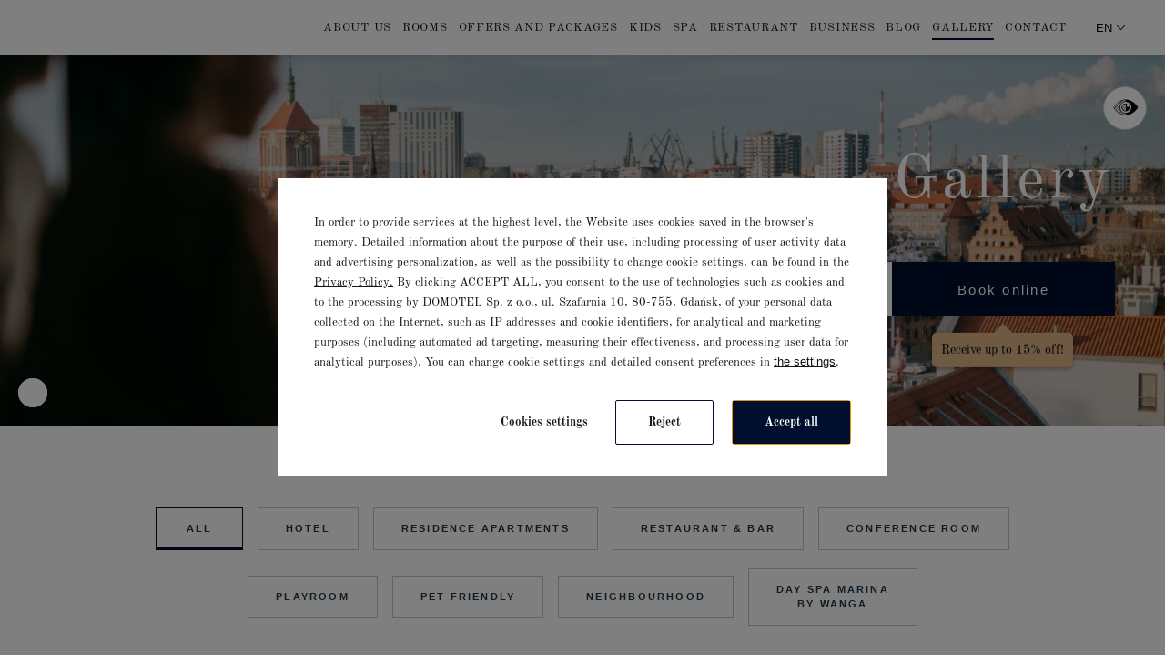

--- FILE ---
content_type: text/html; charset=UTF-8
request_url: https://www.marinaclubhotel.pl/en/gallery
body_size: 37153
content:
<!DOCTYPE html> <html itemscope itemtype="https://schema.org/WebPage" lang="en" data-page-type="gallery"> <head> <meta charset="UTF-8"> <meta name="viewport" content="width=device-width, user-scalable=yes, initial-scale=1"><title>Hotel with a view of Gdańsk - photos | Marina Club Hotel*** | Marina Club Hotel***</title> <link rel="preconnect" href="https://fonts.profitroom.com" crossorigin> <link rel="preconnect" href="https://wa-uploads.profitroom.com"> <link rel="preconnect" href="https://www.googletagmanager.com" crossorigin> <script>(function(w,d,s,l,i){w[l]=w[l]||[];w[l].push({'gtm.start':
                new Date().getTime(),event:'gtm.js'});var f=d.getElementsByTagName(s)[0],
            j=d.createElement(s),dl=l!='dataLayer'?'&l='+l:'';j.async=true;j.src=
            'https://www.googletagmanager.com/gtm.js?id='+i+dl;f.parentNode.insertBefore(j,f);
        })(window,document,'script','dataLayer','GTM-PCXMW7S');</script> <script>(function(w,d,s,l,i){w[l]=w[l]||[];w[l].push({'gtm.start':
          new Date().getTime(),event:'gtm.js'});var f=d.getElementsByTagName(s)[0],
        j=d.createElement(s),dl=l!='dataLayer'?'&l='+l:'';j.async=true;j.src=
        'https://www.googletagmanager.com/gtm.js?id='+i+dl;f.parentNode.insertBefore(j,f);
      })(window,document,'script','dataLayer','GTM-WTRG5G6');</script> <script>
    window.dataLayer = window.dataLayer || [];
    window.dataLayer.push({
        'templateCode': 'berlin'
    });
</script> <script type="text/javascript">
    !function(e){var n;if("function"==typeof define&&define.amd&&(define(e),n=!0),"object"==typeof exports&&(module.exports=e(),n=!0),!n){var t=window.Cookies,o=window.Cookies=e();o.noConflict=function(){return window.Cookies=t,o}}}(function(){function f(){for(var e=0,n={};e<arguments.length;e++){var t=arguments[e];for(var o in t)n[o]=t[o]}return n}function a(e){return e.replace(/(%[0-9A-Z]{2})+/g,decodeURIComponent)}return function e(u){function c(){}function t(e,n,t){if("undefined"!=typeof document){"number"==typeof(t=f({path:"/"},c.defaults,t)).expires&&(t.expires=new Date(1*new Date+864e5*t.expires)),t.expires=t.expires?t.expires.toUTCString():"";try{var o=JSON.stringify(n);/^[\{\[]/.test(o)&&(n=o)}catch(e){}n=u.write?u.write(n,e):encodeURIComponent(String(n)).replace(/%(23|24|26|2B|3A|3C|3E|3D|2F|3F|40|5B|5D|5E|60|7B|7D|7C)/g,decodeURIComponent),e=encodeURIComponent(String(e)).replace(/%(23|24|26|2B|5E|60|7C)/g,decodeURIComponent).replace(/[\(\)]/g,escape);var r="";for(var i in t)t[i]&&(r+="; "+i,!0!==t[i]&&(r+="="+t[i].split(";")[0]));return document.cookie=e+"="+n+r}}function n(e,n){if("undefined"!=typeof document){for(var t={},o=document.cookie?document.cookie.split("; "):[],r=0;r<o.length;r++){var i=o[r].split("="),c=i.slice(1).join("=");n||'"'!==c.charAt(0)||(c=c.slice(1,-1));try{var f=a(i[0]);if(c=(u.read||u)(c,f)||a(c),n)try{c=JSON.parse(c)}catch(e){}if(t[f]=c,e===f)break}catch(e){}}return e?t[e]:t}}return c.set=t,c.get=function(e){return n(e,!1)},c.getJSON=function(e){return n(e,!0)},c.remove=function(e,n){t(e,"",f(n,{expires:-1}))},c.defaults={},c.withConverter=e,c}(function(){})});
</script> <script type="text/javascript">

    function matchConsent(val, accepted) {
        return accepted.find(el => el === val);
    }

    function googleConsentModeMapping(consents, acceptedConsents, state) {
        
        function gtag(){dataLayer.push(arguments);}
        
        let consObj = {}

        Object.entries(consents).forEach(entry => {
            const [key, value] = entry;
            consObj[key] = (matchConsent(value, acceptedConsents) === value) ? 'granted' : 'denied';
        });
        
        gtag('consent', state, consObj);
    
    } 

    function initGTMLayer(window) {
        window.dataLayer = window.dataLayer || [];
        function gtag(){dataLayer.push(arguments);}

        gtag('consent', 'default', {
            'ad_storage': 'denied',
            'ad_user_data': 'denied',
            'ad_personalization': 'denied',
            'analytics_storage': 'denied',
            'security_storage': 'granted',
            'functionality_storage': 'denied',
            'personalization_storage': 'denied',
            'wait_for_update': 2500
        });
        
        var jsonCookiesPolicy = Cookies.get("_CookiesPolicyAccepted");

        if (typeof jsonCookiesPolicy !== "undefined") {

            var cookiesPolicy = JSON.parse(jsonCookiesPolicy);

            window.dataLayer.push({
                'cookieConsentCategory': cookiesPolicy
            });

             googleConsentModeMapping({
                "ad_storage": "marketing",
                "ad_user_data": "marketing",
                "ad_personalization": "marketing",
                "analytics_storage": "analytics",
                "security_storage": "necessary",
                "functionality_storage": "necessary",
                "personalization_storage": "marketing"
            }, cookiesPolicy, 'update');

            window.beAcceptedCookiePolicies = cookiesPolicy;

        }
    }
    initGTMLayer(window);
</script> <link rel="preload" href="https://fonts.profitroom.com/old-standard-tt/websites/400-700.css" as="style"> <link rel="stylesheet" href="https://fonts.profitroom.com/old-standard-tt/websites/400-700.css" media="print" onload="this.media='all'"> <link rel="stylesheet" href="/templates/berlin/0.08e8596e.css"><link rel="stylesheet" href="/templates/berlin/app.979a2177.css"> <style> #cookieWarning{z-index:9999999999;position:fixed;bottom:0;right:0;left:0;top:0;width:100%;background:rgba(0,0,0,.5)!important;color:#141416;text-shadow:none;line-height:20px;padding:0!important;transform:translateY(-200vh);will-change:transform;transition:transform .01s;transition-delay:0s;visibility:hidden}#cookieWarning.preview{transform:translateY(0);transition-delay:1.4s;visibility:visible}#cookieWarning .cookieContent{position:absolute;top:50%;left:50%;transform:translate(-50%,-50%);margin:0 auto;padding:25px 40px 35px;font-size:0;width:670px;background-color:#fff;box-sizing:border-box}#cookieWarning .cookieContent .cookieContentItem.description{font-size:13px;line-height:1.7;text-align:left}[dir=rtl] #cookieWarning .cookieContent .cookieContentItem.description{text-align:right}#cookieWarning .cookieContent .cookieContentItem.actions{margin-top:30px;text-align:right}#cookieWarning .cookieContent .cookiePrivacy{text-decoration:underline;color:inherit}.cookieBtn:first-child{margin-right:30px}[dir=rtl] .cookieBtn:first-child{margin-left:30px;margin-right:0}.cookieBtn:nth-child(2){margin-right:20px}[dir=rtl] .cookieBtn:nth-child(2){margin-left:20px;margin-right:0}.cookieBtn--underline{position:relative;background:transparent;border:0;padding:0 0 7px 0;overflow:hidden;color:#141416}.cookieBtn--underline:hover::after{transform:translateX(0)}.cookieBtn--underline::before{content:'';position:absolute;right:0;bottom:0;left:0;z-index:-1;background:#938767;height:1px;opacity:.8}.cookieBtn--underline::after{content:'';position:absolute;right:0;bottom:0;left:0;z-index:1;background:#938767;height:1px;transform:translateX(-100%);transition:transform .3s}.cookieBtn--underline .content{font-size:13px;font-weight:600}.cookieBtn--outline{background:transparent;padding:15px 35px;border:1px solid #938767;border-radius:2px;color:#141416;transition:all .3s}.cookieBtn--outline:hover{background-color:#938767;color:#fff}.cookieBtn--outline .content{font-size:13px;font-weight:600}.cookieBtn--normal{position:relative;background:#938767;padding:15px 35px;border:1px solid #938767;border-radius:2px;color:#fff;transition:all .3s}.cookieBtn--normal .content{font-size:13px;font-weight:600}.cookieBtn--normal::before{content:'';position:absolute;top:0;right:0;bottom:0;left:0;background:#0c292c}.cookieBtn--normal::after{content:'';position:absolute;top:0;right:0;bottom:0;left:0;background:#fff;opacity:0;transition:opacity .3s}.cookieBtn--normal .content{position:relative;z-index:1}.cookieBtn--normal:hover::after{opacity:.2}#cookieWarning .manageCookieSettings,#cookieWarning .cookiePolicies{display:inline-block;background-color:transparent;color:#141416;font-weight:400;text-decoration:underline;cursor:pointer;padding:0;border:none}#cookieWarning .cookiePolicies:focus-visible{outline:-webkit-focus-ring-color auto 1px}@media (max-width:767px){ #cookieWarning .cookieContent {width:90%} }@media (max-width:480px){ #cookieWarning .cookieContent .cookieContentItem.actions{margin-top:20px;text-align:center}#cookieWarning .cookieContent p{line-height:1.5}#cookieWarning .cookieContent{padding:10px 25px 25px}.cookieBtn:nth-child(2){margin-right:0}.cookieBtn:nth-child(3){margin-top:20px} }@media (max-width:375px){ .cookieBtn:first-child{align-self:center;margin-right:0;margin-bottom:20px}#cookieWarning .cookieContent .cookieContentItem.actions{display:flex;flex-direction:column} }@media (max-width:360px){ #cookieWarning .cookieContent{padding:15px}#cookieWarning .cookieContent p{margin-top:0}#cookieWarning .cookieContent .cookieContentItem.description{font-size:12px}#cookieWarning .cookieContent .cookieContentItem.actions{margin-top:15px}.cookieBtn:first-child{margin-bottom:15px}.cookieBtn:nth-child(3){margin-top:15px}.cookieBtn--underline .content,.cookieBtn--outline .content,.cookieBtn--normal .content{font-size:12px} }@media (max-width:320px){ .cookieBtn--outline,.cookieBtn--normal{padding-top:12px;padding-bottom:12px} }@media (max-width:320px) and (max-height:480px){ #cookieWarning .cookieContent{width:100%} }#cookie-privacy-iframe{z-index:99999;position:fixed;top:20px;bottom:20px;left:5%;right:5%;overflow:auto;display:none;box-shadow:0 0 0 5px rgba(0,0,0,.5);background-color:rgba(0,0,0,.5)}#cookie-privacy-iframe .cookie-privacy-iframe-inner{width:100%;height:100%;position:relative}#cookie-privacy-iframe iframe{border:0;background-color:#fff;width:100%;height:100%;overflow:auto}.custom-close-popup{position:absolute;opacity:.8;cursor:pointer;width:39px;height:39px;background:#000;color:#FFF;text-align:center;right:0;top:0}.custom-close-popup:hover{opacity:1}.custom-close-popup:after,.custom-close-popup:before{content:'';position:absolute;top:6px;right:18px;width:3px;height:26px;border-radius:2px;background-color:#fff}.custom-close-popup:before{transform:rotate(45deg)}.custom-close-popup:after{transform:rotate(-45deg)}body.active-cookies-modal{overflow:hidden;padding-right:15px}body.site-body.active-cookies-modal #cookieWarning{right:15px;width:auto!important}body.site-body.active-cookies-modal .site-top{right:15px;width:auto}.cookies-modal,.cookies-modal *,.cookies-modal *:before,.cookies-modal *:after{-webkit-box-sizing:border-box;-moz-box-sizing:border-box;box-sizing:border-box}.cookies-modal{will-change:visibility,opacity;position:fixed;top:0;left:0;right:0;bottom:0;overflow-y:auto;overflow-x:hidden;z-index:9999999999;visibility:hidden;opacity:0;transition:all .5s cubic-bezier(.23,1,.32,1);background-color:rgba(0,0,0,.4)}.cookies-modal__table{width:100%;height:100%;display:table;table-layout:fixed}.cookies-modal__cell{display:table-cell;vertical-align:middle;width:100%}.cookies-modal--active{visibility:visible;opacity:1}.cookies-modal__dialog{max-width:835px;padding:1.2rem;margin:0 auto}.cookies-modal__content{will-change:transform,opacity;position:relative;padding:40px 50px 30px;background:#fff;background-clip:padding-box;box-shadow:0 12px 15px 0 rgba(0,0,0,.4);opacity:0}.cookies-modal__content--active{opacity:1}.cookies-modal__header{font-size:18px;padding:10px 0 20px;color:#000;font-weight:900}.cookies-modal__section{padding:10px 0}.cookies-modal__checkbox{padding:0 15px 0 0}[dir=rtl] .cookies-modal__checkbox{padding:0 0 0 15px}.cookies-modal__checkbox label{position:relative;display:flex;gap:18px;font-size:14px;line-height:20px;font-weight:400}.cookies-modal__checkbox label input{position:absolute;width:20px;height:20px}.cookies-modal__checkbox label span{font-size:14px;font-weight:400;line-height:1.4285714286em;display:block;position:relative;min-height:20px;padding:0 0 0 20px;cursor:pointer}.cookies-modal__checkbox label span:before,.cookies-modal__checkbox label span:after{content:'';position:absolute;left:0;top:0;height:20px;width:20px;border-color:#bdbdbd}.cookies-modal__checkbox label span:before{background-color:#fff;border:2px rgba(0,0,0,.5) solid;border-radius:2px;transition:background .3s ease}.cookies-modal__checkbox label span:after{position:absolute;top:5px;display:flex;content:'';background:none;width:14px;height:7px;left:3px;border-bottom:2px solid #fff;border-left:2px solid #fff;transform:rotate(-45deg) scale(0);transition:transform .1s ease,opacity .1s ease;transform-origin:center center;z-index:1}.cookies-modal__checkbox label input:checked~span:before{border-color:#6c7a30;background:#6c7a30}.cookies-modal__checkbox label input:disabled~span:before{border-color:#bdbdbd!important;background:#bdbdbd!important}.cookies-modal__checkbox label input:checked~span:after{opacity:1;transform:rotate(-45deg) scale(.8)}.cookies-modal__text{font-size:14px;line-height:1.79;color:#000;padding-left:39px}.cookies-modal__text strong{line-height:20px;display:block}.cookies-modal__text p{margin:10px 0;font-weight:300}.cookies-modal__close{position:absolute;opacity:.8;cursor:pointer;width:39px;height:39px;background:#000;color:#FFF;text-align:center;right:0;top:0;border:none}.cookies-modal__close:hover{opacity:1}.cookies-modal__close:after,.cookies-modal__close:before{content:'';position:absolute;top:11px;right:18px;width:2px;height:18px;border-radius:2px;background-color:#fff}.cookies-modal__close:before{transform:rotate(45deg)}.cookies-modal__close:after{transform:rotate(-45deg)}.cookies-modal__submit{} .cookies-modal__section--action{display:flex;justify-content:flex-end;padding-bottom:0}[dir=rtl] .cookies-modal__section--action{flex-direction:row-reverse}.cookies-modal__notification{margin-right:22px;display:none}.cookies-modal__notification-text{font-size:13px;line-height:36px;background-color:#e1e1e1;border-radius:2px;opacity:.7;color:#141416;margin-top:5px;padding:0 20px;position:relative}.cookies-modal__notification-text::after{top:10px;position:absolute;right:-6px;width:0;height:0;content:'';border-style:solid;border-width:8px 0 8px 6px;border-color:transparent transparent transparent #e1e1e1}.cookies-modal__notification-text--success{background-color:#6c7a30;color:#fff}.cookies-modal__notification-text--success::after{border-color:transparent transparent transparent #6c7a30}.cookies-modal__submit button{height:46px;padding:0 20px;border-radius:2px;background-color:#6c7a30;display:inline-block;font-size:16px;border:0;color:#fff;cursor:pointer;-webkit-filter:brightness(100%);-webkit-transition:all .3s ease;-moz-transition:all .3s ease;-o-transition:all .3s ease;-ms-transition:all .3s ease;transition:all .3s ease}.cookies-modal__submit button:hover{-webkit-filter:brightness(90%)}@media (max-width:960px){.cookies-modal__section--action{justify-content:center}.cookies-modal__content{padding:40px 20px 20px}body.active-cookies-modal{padding-right:0}body.site-body.active-cookies-modal #cookieWarning{right:0}body.site-body.active-cookies-modal .site-top{right:0}.cookies-modal__submit,.cookies-modal__submit button{width:100%}}@media (max-width:375px){.cookies-modal__notification-text{padding:10px;line-height:1.6}.cookies-modal__submit button{font-size:14px}.cookies-modal__dialog{padding:15px}.cookies-modal__content{padding:40px 15px 15px}} </style> <style> #cookieWarning .cookieBtn--underline::before {background:#010F2F} #cookieWarning .cookieBtn--underline::after {background:#010F2F} #cookieWarning .cookieBtn--outline {border-color:#010F2F} #cookieWarning .cookieBtn--outline:hover {background-color:#010F2F} #cookieWarning .cookieBtn--normal {border-color:#010F2F} #cookieWarning .cookieBtn--normal::before {background:#010F2F} .cookies-modal__notification-text--success {background-color:#010F2F} .cookies-modal__notification-text--success::after {border-color: transparent transparent transparent #010F2F} .cookies-modal__submit button {background-color:#010F2F} .cookies-modal__checkbox label input:checked ~ span:before {border-color:#010F2F;background:#010F2F} </style> <script>
        window.addEventListener('load', function () {
            let privacyCookie = JSON.parse(Cookies.get('_CookiesPolicyAccepted') || '[]');

            if (
                Array.isArray(privacyCookie)
                && privacyCookie.indexOf('marketing') !== -1
            ) {

                !function (f, b, e, v, n, t, s) {
                    if (f.fbq) return;
                    n = f.fbq = function () {
                        n.callMethod ?
                            n.callMethod.apply(n, arguments) : n.queue.push(arguments)
                    };
                    if (!f._fbq) f._fbq = n;
                    n.push = n;
                    n.loaded = !0;
                    n.version = '2.0';
                    n.queue = [];
                    t = b.createElement(e);
                    t.async = !0;
                    t.src = v;
                    s = b.getElementsByTagName(e)[0];
                    s.parentNode.insertBefore(t, s)
                }(window, document, 'script',
                    'https://connect.facebook.net/en_US/fbevents.js');

                                fbq('init', '389040803387223');
                
                fbq('track', 'PageView');
            }
    });
    </script> <link rel="canonical" href="https://www.marinaclubhotel.pl/en/gallery"/> <link rel="alternate" href="https://www.marinaclubhotel.pl/galeria" hreflang="pl" /> <link rel="alternate" href="https://www.marinaclubhotel.pl/en/gallery" hreflang="en" /> <link rel="alternate" href="https://www.marinaclubhotel.pl/de/galerie" hreflang="de" /> <link rel="alternate" href="https://www.marinaclubhotel.pl/cs/gallery" hreflang="cs" /> <link rel="icon" type="image/png" sizes="16x16" href="https://wa-uploads.profitroom.com/marinaclubhotel1/17364235051664/favicon16x16.png"> <link rel="icon" type="image/png" sizes="32x32" href="https://wa-uploads.profitroom.com/marinaclubhotel1/17364235051664/favicon32x32.png"> <link rel="apple-touch-icon" sizes="180x180" href="https://wa-uploads.profitroom.com/marinaclubhotel1/17364235051664/favicon180x180.png"> <meta name="format-detection" content="telephone=no"> <meta name="google" content="notranslate"><meta name="description" content="Discover magical views of Gdańsk and view rooms in a series of photos. Our location and amenities make your stay with us an unforgettable experience."><meta property="og:title" content="Hotel with a view of Gdańsk - photos | Marina Club Hotel***" /> <meta property="og:description" content="Discover magical views of Gdańsk and view rooms in a series of photos. Our location and amenities make your stay with us an unforgettable experience." /> <meta property="og:image" content="https://r.profitroom.pl/no_image.png" /> <style type="text/css"> .site-top-bar__logo { background-color: transparent; box-shadow: none; } .site-panel--right { position: relative; } .tooltip { position: absolute; top: 85px; right: 45px; width: max-content; min-width: 147px; transform: translateX(-50%) translateY(0); padding: 10px; background-color: #DDB387; color: #000; font-size: 14px; border-radius: 5px; box-shadow: 0 2px 5px rgba(0, 0, 0, 0.3); transition: transform 3s ease-out; pointer-events: none; animation-name: move-tooltip; animation-duration: 3s; animation-iteration-count: infinite; animation-direction: alternate; } .tooltip::before { content: ''; position: absolute; top: -10px; left: 50%; transform: translateX(-50%); border-width: 0 10px 10px 10px; border-style: solid; border-color: transparent transparent #DDB387 transparent; } @keyframes move-tooltip { from { transform: translateY(0); } to { transform: translateY(-10px); } } .tooltip span { font-family: 'Old Standard TT'; } </style> </head> <body class="wa-site site-body wa-headings-color--h wa-paragraph-font wa-global-heading page-gallery en wa-primary-border-color-list-dot--before" data-page-id="57c481f2-03fb-4032-b50e-4cfe24a57bbb" data-site-id="5316" > <noscript><iframe src="https://www.googletagmanager.com/ns.html?id=GTM-PCXMW7S"height="0" width="0" style="display:none;visibility:hidden"></iframe></noscript> <noscript> <img height="1" width="1" style="display:none" src="https://www.facebook.com/tr?id=389040803387223&ev=PageView&noscript=1"/> </noscript> <style type="text/css"> .wa-primary-color {color: #010F2F} .wa-primary-color--hover:hover {color: #010F2F} .wa-primary-color--hover-text:hover .text {color: #010F2F} .wa-primary-color--is-active.is-active {color: #010F2F} .wa-primary-color--a-before a::before {color: #010F2F} .wa-primary-color--a-mailto-hover a[href^='mailto']:hover {color: #010F2F} .wa-primary-color--strong strong {color: #010F2F} .wa-primary-background-color {background-color: #010F2F} .wa-primary-background-color--hover:hover {background-color: #010F2F} .wa-primary-background-color--before::before {background-color: #010F2F} .wa-primary-background-color--after::after {background-color: #010F2F} .wa-primary-background-color--hover-after:hover::after {background-color: #010F2F} .wa-primary-background-color--is-active.is-active {background-color: #010F2F} .wa-primary-background-color--is-active-after.is-active::after {background-color: #010F2F} .wa-primary-border-color {border-color: #010F2F} .wa-primary-border-color.is-active {border-color: #010F2F} .wa-primary-border-color--hover:hover {border-color: #010F2F} .wa-primary-border-color--before::before {border-color: #010F2F} .wa-primary-border-color-list-dot--before .t-content li::before {border-color: #010F2F} .wa-primary-border-color--hover-before:hover::before {border-color: #010F2F} .wa-button-link-primary:hover {background-color: #010F2F} .wa-primary-border-color--input-focus input:focus {border-color: #010F2F} .wa-primary-border-color--input-focus textarea:focus {border-color: #010F2F} .wa-primary-border-color--input-focus select:focus {border-color: #010F2F} .wa-secondary-background-color--is-active--before.is-active:before {background-color: #010F2F} .wa-primary-background-color-dots--hover:hover .dot {background-color: #010F2F} .wa-primary-border-color--is-active.is-active {border-color: #010F2F} .contact-form__button {background-color: #010F2F} .wa-secondary-color {color: #DDB387} .wa-secondary-background-color {background-color: #DDB387} .wa-secondary-background-color--hover:hover {background-color: #DDB387} .wa-secondary-background-color--before::before {background-color: #DDB387} .wa-secondary-background-color--after::after {background-color: #DDB387} .wa-secondary-background-color--is-active.is-active {background-color: #DDB387} .wa-secondary-border-color {border-color: #DDB387} .wa-button-link-primary {background-color: #DDB387} .wa-headings-color {color: #213848} .wa-headings-color--h h1, h2, h3, h4, h5, h6 {color: #213848} .wa-headings-color--text .text {color: #213848} .wa-headings-color--hover-icon:hover .icon {color: #213848} .wa-headings-background-color--before:before {background-color: #213848} .wa-button-link-primary {color: #213848} .wa-button-link-primary::before {color: #213848} .rs-contact__download .text {background-image: linear-gradient(#213848,#213848) } .wa-content-color {color: #3a3a3a} .wa-content-color--strong strong {color: #3a3a3a} .wa-content-background-color--before::before {background-color: #3a3a3a} .wa-content-input::placeholder {color: #3a3a3a} .wa-primary-background-color-dots .dot {background-color: #3a3a3a} .t-content {color: #3a3a3a} .t-content a:not([href^='tel:']):not(.wa-button-link-primary), .contact-form-swal .swal2-html-container a:not([href^='tel:']):not(.wa-button-link-primary), .rs-contact__download a:not([href^='tel:']):not(.wa-button-link-primary), .newsletter-swal .swal2-html-container a:not([href^='tel:']):not(.wa-button-link-primary) {background-image: linear-gradient(#3a3a3a,#3a3a3a) } .t-content a[href$='.pdf']:not(.wa-button-link-primary):before {color: #3a3a3a} .attractions-filters__item .text::before {background-color: #3a3a3a} .attraction-details-sidebar__link--mail .text:before {background-color: #3a3a3a} .conference-sidebar__link--mail .text:before {background-color: #3a3a3a} .contact-form__item--select::before {border-top-color: #3a3a3a} .wa-background-box-background-color {background-color: #fcfcfc} .wa-background-box-background-color--before::before {background-color: #fcfcfc} .wa-background-box-background-color--after::after {background-color: #fcfcfc} .wa-background-box-background-color--input input {background-color: #fcfcfc} .wa-background-box-background-color--textarea textarea {background-color: #fcfcfc} .wa-background-box-background-color--textarea select {background-color: #fcfcfc} .wa-frames-border-color {border-color: #c5c5c5} .wa-frames-border-color--before::before {border-color: #c5c5c5} .wa-frames-background-color--before::before {background-color: #c5c5c5} .wa-frames-border-color--input input {border-color: #c5c5c5} .wa-frames-border-color--textarea textarea {border-color: #c5c5c5} .wa-frames-border-color--textarea select {border-color: #c5c5c5} .restaurant-menu-item__dish:not(:last-child) {border-color: #c5c5c5} .a11y {border-color: #c5c5c5} .wa-background-primary-background-color {background-color: #ffffff} .wa-background-primary-background-color--before::before {background-color: #ffffff} .wa-background-secondary-background-color {background-color: #f8f8f8} .wa-background-secondary-background-color--before::before {background-color: #f8f8f8} .wa-background-footer-background-color {background-color: #292929} .wa-content-footer-color {color: #f9f9f9} .wa-button-text-color {color: #213848} .intro__btn .text.wa-headings-color {color: #213848} .prolt__btn .text.wa-headings-color {color: #213848} .twh__btn .text.wa-headings-color {color: #213848} .conference-item__button .text.wa-headings-color {color: #213848} .attraction-item__btn .text.wa-headings-color {color: #213848} .attraction-others__btn .text.wa-headings-color {color: #213848} .event-filters__btn .text.wa-headings-color {color: #213848} .event-details__other-btn .text.wa-headings-color {color: #213848} .wa-headline-font { font-family: Old Standard TT !important} .wa-paragraph-font { font-family: Old Standard TT !important} .wa-global-heading h1, h2, h3, h4, h5, h6 { font-family: Old Standard TT} .contact-box__text strong { font-family: Old Standard TT} </style> <a class="skip-link js-scroll-to" href="#main-content" data-scroll-to="#main-content" data-scroll-px="-150px">Skip to main content</a> <header class="header"> <div class="site-top-bar js-check-scroll js-site-header js-scroll-header "> <div class="site-top-bar__logo-hld js-logo-hld"> <a class="site-logo site-top-bar__logo js-logo" href="/en" data-logo="true" style="transform: scale(1)"> <img class="js-lazy" src="/templates/berlin/images/img-blank.gif" data-src="https://r.profitroom.pl/marinaclubhotel1/images/202411291456390.16988489765392_marinaclubhotelgdaskzwidokiemnastaremiasto.png" alt="Marina Club Hotel*** - Homepage"/> </a> </div> <div class="site-top-bar__nav-hld"> <nav class="single-nav" aria-label="Main menu"> <ul class="single-nav__list js-nav" role="menu"> <li class="js-nav-item js-nav-item-top single-nav__item single-nav__item--with-subnav " role="presentation"> <a aria-haspopup="true" aria-expanded="false" aria-controls="nav-primary2-1" role="menuitem" class="js-nav-link single-nav__link " href="/en/hotel" > <span class="single-nav__text wa-primary-background-color--before" data-menu-page="3073677" > About us </span> </a> <div class="single-nav__subnav js-subnav" id="nav-primary2-1"> <ul class="single-nav__subnav-inner" role="menu"> <li class="js-nav-item single-nav__subnav-item wa-primary-background-color--before wa-primary-background-color--hover wa-primary-background-color--is-active wa-primary-background-color--hover-after wa-primary-background-color--is-active-after " role="presentation"> <a tabindex="-1" role="menuitem" class="js-nav-link single-nav__subnav-link " href="/en/hotel/hotel" > <span class="single-nav__subnav-text" data-menu-page="3073677"> Marina Club Hotel*** </span> </a> </li> <li class="js-nav-item single-nav__subnav-item wa-primary-background-color--before wa-primary-background-color--hover wa-primary-background-color--is-active wa-primary-background-color--hover-after wa-primary-background-color--is-active-after " role="presentation"> <a tabindex="-1" role="menuitem" class="js-nav-link single-nav__subnav-link " href="/en/hotel/widok-live" > <span class="single-nav__subnav-text" data-menu-page="3073683"> Camera Live </span> </a> </li> <li class="js-nav-item single-nav__subnav-item wa-primary-background-color--before wa-primary-background-color--hover wa-primary-background-color--is-active wa-primary-background-color--hover-after wa-primary-background-color--is-active-after " role="presentation"> <a tabindex="-1" role="menuitem" class="js-nav-link single-nav__subnav-link " href="/en/hotel/gdansk" > <span class="single-nav__subnav-text" data-menu-page="3073685"> Gdańsk </span> </a> </li> <li class="js-nav-item single-nav__subnav-item wa-primary-background-color--before wa-primary-background-color--hover wa-primary-background-color--is-active wa-primary-background-color--hover-after wa-primary-background-color--is-active-after " role="presentation"> <a tabindex="-1" role="menuitem" class="js-nav-link single-nav__subnav-link " href="/en/hotel/attractions" > <span class="single-nav__subnav-text" data-menu-page="3073095"> Attractions </span> </a> </li> <li class="js-nav-item single-nav__subnav-item wa-primary-background-color--before wa-primary-background-color--hover wa-primary-background-color--is-active wa-primary-background-color--hover-after wa-primary-background-color--is-active-after " role="presentation"> <a tabindex="-1" role="menuitem" class="js-nav-link single-nav__subnav-link " href="/en/hotel/domotel" > <span class="single-nav__subnav-text" data-menu-page="3073679"> Domotel </span> </a> </li> </ul> </div> </li> <li class="js-nav-item js-nav-item-top single-nav__item " role="presentation"> <a role="menuitem" class="js-nav-link single-nav__link " href="/en/pokoje" > <span class="single-nav__text wa-primary-background-color--before" data-menu-page="2999693"> Rooms </span> </a> </li> <li class="js-nav-item js-nav-item-top single-nav__item " role="presentation"> <a role="menuitem" class="js-nav-link single-nav__link " href="/en/oferty-i-pakiety" > <span class="single-nav__text wa-primary-background-color--before" data-menu-page="2959157"> Offers and packages </span> </a> </li> <li class="js-nav-item js-nav-item-top single-nav__item single-nav__item--with-subnav " role="presentation"> <a aria-haspopup="true" aria-expanded="false" aria-controls="nav-primary5-1" role="menuitem" class="js-nav-link single-nav__link " href="/en/dzieci" > <span class="single-nav__text wa-primary-background-color--before" data-menu-page="2517817" > Kids </span> </a> <div class="single-nav__subnav js-subnav" id="nav-primary5-1"> <ul class="single-nav__subnav-inner" role="menu"> <li class="js-nav-item single-nav__subnav-item wa-primary-background-color--before wa-primary-background-color--hover wa-primary-background-color--is-active wa-primary-background-color--hover-after wa-primary-background-color--is-active-after " role="presentation"> <a tabindex="-1" role="menuitem" class="js-nav-link single-nav__subnav-link " href="/en/dzieci/hotel-dla-dzieci-w-gdansku" > <span class="single-nav__subnav-text" data-menu-page="2517817"> Hotel for children in Gdansk </span> </a> </li> <li class="js-nav-item single-nav__subnav-item wa-primary-background-color--before wa-primary-background-color--hover wa-primary-background-color--is-active wa-primary-background-color--hover-after wa-primary-background-color--is-active-after " role="presentation"> <a tabindex="-1" role="menuitem" class="js-nav-link single-nav__subnav-link " href="/en/dzieci/top-5-atrakcji-dla-dzieci-w-gdansku" > <span class="single-nav__subnav-text" data-menu-page="3073697"> Top 5 attractions for kids in Gdansk </span> </a> </li> </ul> </div> </li> <li class="js-nav-item js-nav-item-top single-nav__item single-nav__item--with-subnav " role="presentation"> <a aria-haspopup="true" aria-expanded="false" aria-controls="nav-primary6-1" role="menuitem" class="js-nav-link single-nav__link " href="/en/spa" > <span class="single-nav__text wa-primary-background-color--before" data-menu-page="3073707" > SPA </span> </a> <div class="single-nav__subnav js-subnav" id="nav-primary6-1"> <ul class="single-nav__subnav-inner" role="menu"> <li class="js-nav-item single-nav__subnav-item wa-primary-background-color--before wa-primary-background-color--hover wa-primary-background-color--is-active wa-primary-background-color--hover-after wa-primary-background-color--is-active-after " role="presentation"> <a tabindex="-1" role="menuitem" class="js-nav-link single-nav__subnav-link " href="/en/spa/marina-spa-by-wanga" > <span class="single-nav__subnav-text" data-menu-page="3073707"> MARINA SPA by Wanga </span> </a> </li> <li class="js-nav-item single-nav__subnav-item wa-primary-background-color--before wa-primary-background-color--hover wa-primary-background-color--is-active wa-primary-background-color--hover-after wa-primary-background-color--is-active-after " role="presentation"> <a tabindex="-1" role="menuitem" class="js-nav-link single-nav__subnav-link " href="/en/spa/cennik-spa" > <span class="single-nav__subnav-text" data-menu-page="3181899"> SPA Price List </span> </a> </li> <li class="js-nav-item single-nav__subnav-item wa-primary-background-color--before wa-primary-background-color--hover wa-primary-background-color--is-active wa-primary-background-color--hover-after wa-primary-background-color--is-active-after " role="presentation"> <a tabindex="-1" role="menuitem" class="js-nav-link single-nav__subnav-link " href="/en/spa/spa-menu" > <span class="single-nav__subnav-text" data-menu-page="3073709"> SPA Menu </span> </a> </li> <li class="js-nav-item single-nav__subnav-item wa-primary-background-color--before wa-primary-background-color--hover wa-primary-background-color--is-active wa-primary-background-color--hover-after wa-primary-background-color--is-active-after " role="presentation"> <a tabindex="-1" role="menuitem" class="js-nav-link single-nav__subnav-link " href="/en/spa/head-spa" > <span class="single-nav__subnav-text" data-menu-page="3073711"> HEAD SPA </span> </a> </li> <li class="js-nav-item single-nav__subnav-item single-nav__subnav-item--with-subnav wa-primary-background-color--before wa-primary-background-color--hover wa-primary-background-color--is-active wa-primary-background-color--hover-after wa-primary-background-color--is-active-after " role="presentation"> <a tabindex="-1" aria-haspopup="true" role="menuitem" aria-controls="subnav-5" class="js-nav-link single-nav__subnav-link " href="/en/spa/trychologia" > <span class="single-nav__subnav-text" data-menu-page="3073713"> Trichology </span> <span class="icon icon-arrow-bold-right wa-primary-color" aria-hidden="true"></span> </a> <div class="single-nav__child-subnav js-subnav js-subnav-last" id="subnav-5"> <ul class="single-nav__subnav-inner" role="menu"> <li class="js-nav-item single-nav__subnav-item single-nav__subnav-item--child single-nav__subnav-item--with-subnav wa-background-secondary-background-color wa-secondary-background-color--before" role="presentation"> <a tabindex="-1" role="menuitem" class="js-nav-link single-nav__subnav-link wa-primary-color--hover wa-primary-color--is-active wa-content-color " href="/en/spa/trychologia/konsultacja-trychologiczna-gdansk" > <span class="single-nav__child-subnav-text" data-menu-page="3073725"> Trichological consultation Gdańsk </span> </a> </li> <li class="js-nav-item single-nav__subnav-item single-nav__subnav-item--child single-nav__subnav-item--with-subnav wa-background-secondary-background-color wa-secondary-background-color--before" role="presentation"> <a tabindex="-1" role="menuitem" class="js-nav-link single-nav__subnav-link wa-primary-color--hover wa-primary-color--is-active wa-content-color " href="/en/spa/trychologia/infuzja-tlenowa-skory-glowy-gdansk" > <span class="single-nav__child-subnav-text" data-menu-page="3073727"> Scalp oxygen infusion Gdańsk </span> </a> </li> <li class="js-nav-item single-nav__subnav-item single-nav__subnav-item--child single-nav__subnav-item--with-subnav wa-background-secondary-background-color wa-secondary-background-color--before" role="presentation"> <a tabindex="-1" role="menuitem" class="js-nav-link single-nav__subnav-link wa-primary-color--hover wa-primary-color--is-active wa-content-color " href="/en/spa/trychologia/mezoterapia-mikroiglowa-skory-glowy" > <span class="single-nav__child-subnav-text" data-menu-page="3073729"> Scalp microneedling mesotherapy </span> </a> </li> <li class="js-nav-item single-nav__subnav-item single-nav__subnav-item--child single-nav__subnav-item--with-subnav wa-background-secondary-background-color wa-secondary-background-color--before" role="presentation"> <a tabindex="-1" role="menuitem" class="js-nav-link single-nav__subnav-link wa-primary-color--hover wa-primary-color--is-active wa-content-color " href="/en/spa/trychologia/peeling-skory-glowy" > <span class="single-nav__child-subnav-text" data-menu-page="3073731"> Scalp Peeling </span> </a> </li> </ul> </div> </li> <li class="js-nav-item single-nav__subnav-item wa-primary-background-color--before wa-primary-background-color--hover wa-primary-background-color--is-active wa-primary-background-color--hover-after wa-primary-background-color--is-active-after " role="presentation"> <a tabindex="-1" role="menuitem" class="js-nav-link single-nav__subnav-link " href="/en/spa/masaz-twarzy" > <span class="single-nav__subnav-text" data-menu-page="3073715"> Facial massage </span> </a> </li> <li class="js-nav-item single-nav__subnav-item wa-primary-background-color--before wa-primary-background-color--hover wa-primary-background-color--is-active wa-primary-background-color--hover-after wa-primary-background-color--is-active-after " role="presentation"> <a tabindex="-1" role="menuitem" class="js-nav-link single-nav__subnav-link " href="/en/spa/masaz-ciala" > <span class="single-nav__subnav-text" data-menu-page="3073717"> Body massage </span> </a> </li> <li class="js-nav-item single-nav__subnav-item wa-primary-background-color--before wa-primary-background-color--hover wa-primary-background-color--is-active wa-primary-background-color--hover-after wa-primary-background-color--is-active-after " role="presentation"> <a tabindex="-1" role="menuitem" class="js-nav-link single-nav__subnav-link " href="/en/spa/rytualy-marina-spa" > <span class="single-nav__subnav-text" data-menu-page="3073719"> MARINA SPA Rituals </span> </a> </li> <li class="js-nav-item single-nav__subnav-item wa-primary-background-color--before wa-primary-background-color--hover wa-primary-background-color--is-active wa-primary-background-color--hover-after wa-primary-background-color--is-active-after " role="presentation"> <a tabindex="-1" role="menuitem" class="js-nav-link single-nav__subnav-link " href="/en/spa/masaze-dla-dwojga" > <span class="single-nav__subnav-text" data-menu-page="3157805"> Massages for two </span> </a> </li> <li class="js-nav-item single-nav__subnav-item wa-primary-background-color--before wa-primary-background-color--hover wa-primary-background-color--is-active wa-primary-background-color--hover-after wa-primary-background-color--is-active-after " role="presentation"> <a tabindex="-1" role="menuitem" class="js-nav-link single-nav__subnav-link " href="/en/spa/masaz-orientalny" > <span class="single-nav__subnav-text" data-menu-page="3073743"> Oriental massage </span> </a> </li> <li class="js-nav-item single-nav__subnav-item wa-primary-background-color--before wa-primary-background-color--hover wa-primary-background-color--is-active wa-primary-background-color--hover-after wa-primary-background-color--is-active-after " role="presentation"> <a tabindex="-1" role="menuitem" class="js-nav-link single-nav__subnav-link " href="/en/spa/voucher-spa" > <span class="single-nav__subnav-text" data-menu-page="3073299"> SPA Voucher </span> </a> </li> </ul> </div> </li> <li class="js-nav-item js-nav-item-top single-nav__item single-nav__item--with-subnav " role="presentation"> <a aria-haspopup="true" aria-expanded="false" aria-controls="nav-primary7-1" role="menuitem" class="js-nav-link single-nav__link " href="/en/restauracja" > <span class="single-nav__text wa-primary-background-color--before" data-menu-page="3136323" > Restaurant </span> </a> <div class="single-nav__subnav js-subnav" id="nav-primary7-1"> <ul class="single-nav__subnav-inner" role="menu"> <li class="js-nav-item single-nav__subnav-item wa-primary-background-color--before wa-primary-background-color--hover wa-primary-background-color--is-active wa-primary-background-color--hover-after wa-primary-background-color--is-active-after " role="presentation"> <a tabindex="-1" role="menuitem" class="js-nav-link single-nav__subnav-link " href="/en/restauracja/sliwka-w-kompot" > <span class="single-nav__subnav-text" data-menu-page="3136323"> Śliwka w Kompot </span> </a> </li> <li class="js-nav-item single-nav__subnav-item wa-primary-background-color--before wa-primary-background-color--hover wa-primary-background-color--is-active wa-primary-background-color--hover-after wa-primary-background-color--is-active-after " role="presentation"> <a tabindex="-1" role="menuitem" class="js-nav-link single-nav__subnav-link " href="/en/restauracja/najlepsze-sniadania-w-gdansku" > <span class="single-nav__subnav-text" data-menu-page="3073241"> The best breakfast in Gdansk </span> </a> </li> </ul> </div> </li> <li class="js-nav-item js-nav-item-top single-nav__item single-nav__item--with-subnav " role="presentation"> <a aria-haspopup="true" aria-expanded="false" aria-controls="nav-primary8-1" role="menuitem" class="js-nav-link single-nav__link " href="/en/biznes" > <span class="single-nav__text wa-primary-background-color--before" data-menu-page="3073681" > Business </span> </a> <div class="single-nav__subnav js-subnav" id="nav-primary8-1"> <ul class="single-nav__subnav-inner" role="menu"> <li class="js-nav-item single-nav__subnav-item wa-primary-background-color--before wa-primary-background-color--hover wa-primary-background-color--is-active wa-primary-background-color--hover-after wa-primary-background-color--is-active-after " role="presentation"> <a tabindex="-1" role="menuitem" class="js-nav-link single-nav__subnav-link " href="/en/biznes/sala-konferencyjna-gdansk" > <span class="single-nav__subnav-text" data-menu-page="3073681"> Conference room Gdańsk </span> </a> </li> <li class="js-nav-item single-nav__subnav-item wa-primary-background-color--before wa-primary-background-color--hover wa-primary-background-color--is-active wa-primary-background-color--hover-after wa-primary-background-color--is-active-after " role="presentation"> <a tabindex="-1" role="menuitem" class="js-nav-link single-nav__subnav-link " href="/en/biznes/sala-konferencyjna-filharmonia-baltycka" > <span class="single-nav__subnav-text" data-menu-page="3073119"> Meeting rooms at the Baltic Philharmonic Hall </span> </a> </li> </ul> </div> </li> <li class="js-nav-item js-nav-item-top single-nav__item " role="presentation"> <a role="menuitem" class="js-nav-link single-nav__link " href="/en/events" > <span class="single-nav__text wa-primary-background-color--before" data-menu-page="3073659"> Blog </span> </a> </li> <li class="js-nav-item js-nav-item-top single-nav__item is-active" role="presentation"> <a role="menuitem" class="js-nav-link single-nav__link " href="/en/gallery" > <span class="single-nav__text wa-primary-background-color--before" data-menu-page="3073665"> Gallery </span> </a> </li> <li class="js-nav-item js-nav-item-top single-nav__item " role="presentation"> <a role="menuitem" class="js-nav-link single-nav__link " href="/en/contact" > <span class="single-nav__text wa-primary-background-color--before" data-menu-page="3073667"> Contact </span> </a> </li> </ul> </nav> </div> <div class="site-top-bar__right-box"> <div class="lang-dropdown-nav js-hover-dd"> <button class="lang-dropdown-nav__current js-hover-btn" type="button" id="langButton" aria-haspopup="menu" aria-expanded="false" aria-controls="lang-dropdown-list"> <span class="text" aria-hidden="true">EN</span> <span class="u-sr-only">Choose language - English </span> <span class="icon icon-arrow-normal-down" aria-hidden="true"></span> </button> <div class="lang-dropdown-nav__list js-hover-list"> <ul class="lang-dropdown-nav__list-inner" id="lang-dropdown-list" role="menu" aria-hidden="true" aria-label="Choose language"> <li class="wa-primary-background-color--hover"> <a href="/galeria" lang="pl" data-menu-language="pl" data-menu-is-active-language="false" class="js-hover-item" role="menuitem"> <span aria-hidden="true">PL</span> <span class="u-sr-only"> Polski </span> </a> </li> <li class="wa-primary-background-color--hover"> <a href="/de/galerie" lang="de" data-menu-language="de" data-menu-is-active-language="false" class="js-hover-item" role="menuitem"> <span aria-hidden="true">DE</span> <span class="u-sr-only"> Deutsch </span> </a> </li> <li class="wa-primary-background-color--hover"> <a href="/cs/gallery" lang="cs" data-menu-language="cs" data-menu-is-active-language="false" class="js-hover-item" role="menuitem"> <span aria-hidden="true">CS</span> <span class="u-sr-only"> Čeština </span> </a> </li> </ul> </div> </div> <div class="site-top-bar__booking-btn"> <button class="site-btn site-btn--dark js-open-upper wa-primary-background-color"> <span class="text">Book online</span> </button> </div> </div> </div> <button class="a11y js-a11y-contrast" aria-label="High contrast mode" data-label-on="Deactivate high contrast mode" data-label-off="Activate high contrast mode"> <span class="icon icon-wcag-contrast-icon js-contrast-off" aria-hidden="true"></span> <span class="icon icon-wcag-eye-on js-contrast-on" style="display: none;" aria-hidden="true"></span> </button> <div class="site-top-mobile hamburger-classic js-site-top-mobile js-site-top-mobile "> <div class="hamburger-classic__inner"> <div class="hamburger-classic__col hamburger-classic__col--left"> <a class="hamburger-classic__signet" href="/en"> <img class="hamburger-classic__signet-img js-lazy" data-src="https://r.profitroom.pl/marinaclubhotel1/images/202411291456390.16988489765392_marinaclubhotelgdaskzwidokiemnastaremiasto.png" alt="Marina Club Hotel***"/> </a> </div> <div class="hamburger-classic__col hamburger-classic__col--center"> <button class="hamburger-classic__booking-btn site-btn js-open-upper wa-primary-background-color"> Book online </button> </div> <div class="hamburger-classic__col hamburger-classic__col--right"> <button class="hamburger-classic__nav-btn js-mobile-btn" aria-label="Hamburger, opens menu"> <span class="icons-hld" aria-hidden="true"> <span class="menu-icon"> <span></span> <span></span> <span></span> </span> <span class="close-icon"></span> </span> <span class="text">Menu</span> </button> </div> </div> <nav class="mobile-nav js-mobile-nav" aria-label="Mobile menu"> <div class="mobile-nav__inner"> <ul class="mobile-nav__ul"> <li class="mobile-nav__li"> <a class="mobile-nav__link wa-primary-color--hovered wa-primary-color--is-active " href="/en"> <span class="text">Homepage</span> </a> </li> <li class="mobile-nav__li"> <div role="button" aria-haspopup="menu" aria-expanded="false" tabindex="0" aria-controls="subnav-1" class="mobile-nav__link wa-primary-color--hovered wa-primary-color--is-active js-show-mobile-subnav"> <span class="text" data-menu-page="3073677" >About us<span class="arrow"></span> </span> </div> <ul class="mobile-nav__subnav" aria-hidden="true" id="subnav-1" inert> <li class="wa-primary-color--hovered wa-primary-color--is-active "> <a class="" href="/en/hotel/hotel" > <span class="text" data-menu-page="3073677">Marina Club Hotel***</span> </a> </li> <li class="wa-primary-color--hovered wa-primary-color--is-active "> <a class="" href="/en/hotel/widok-live" > <span class="text" data-menu-page="3073683">Camera Live</span> </a> </li> <li class="wa-primary-color--hovered wa-primary-color--is-active "> <a class="" href="/en/hotel/gdansk" > <span class="text" data-menu-page="3073685">Gdańsk</span> </a> </li> <li class="wa-primary-color--hovered wa-primary-color--is-active "> <a class="" href="/en/hotel/attractions" > <span class="text" data-menu-page="3073095">Attractions</span> </a> </li> <li class="wa-primary-color--hovered wa-primary-color--is-active "> <a class="" href="/en/hotel/domotel" > <span class="text" data-menu-page="3073679">Domotel</span> </a> </li> </ul> </li> <li class="mobile-nav__li"> <a class="mobile-nav__link wa-primary-color--hovered wa-primary-color--is-active " href="/en/pokoje" > <span class="text">Rooms</span> </a> </li> <li class="mobile-nav__li"> <a class="mobile-nav__link wa-primary-color--hovered wa-primary-color--is-active " href="/en/oferty-i-pakiety" > <span class="text">Offers and packages</span> </a> </li> <li class="mobile-nav__li"> <div role="button" aria-haspopup="menu" aria-expanded="false" tabindex="0" aria-controls="subnav-4" class="mobile-nav__link wa-primary-color--hovered wa-primary-color--is-active js-show-mobile-subnav"> <span class="text" data-menu-page="2517817" >Kids<span class="arrow"></span> </span> </div> <ul class="mobile-nav__subnav" aria-hidden="true" id="subnav-4" inert> <li class="wa-primary-color--hovered wa-primary-color--is-active "> <a class="" href="/en/dzieci/hotel-dla-dzieci-w-gdansku" > <span class="text" data-menu-page="2517817">Hotel for children in Gdansk</span> </a> </li> <li class="wa-primary-color--hovered wa-primary-color--is-active "> <a class="" href="/en/dzieci/top-5-atrakcji-dla-dzieci-w-gdansku" > <span class="text" data-menu-page="3073697">Top 5 attractions for kids in Gdansk</span> </a> </li> </ul> </li> <li class="mobile-nav__li"> <div role="button" aria-haspopup="menu" aria-expanded="false" tabindex="0" aria-controls="subnav-5" class="mobile-nav__link wa-primary-color--hovered wa-primary-color--is-active js-show-mobile-subnav"> <span class="text" data-menu-page="3073707" >SPA<span class="arrow"></span> </span> </div> <ul class="mobile-nav__subnav" aria-hidden="true" id="subnav-5" inert> <li class="wa-primary-color--hovered wa-primary-color--is-active "> <a class="" href="/en/spa/marina-spa-by-wanga" > <span class="text" data-menu-page="3073707">MARINA SPA by Wanga</span> </a> </li> <li class="wa-primary-color--hovered wa-primary-color--is-active "> <a class="" href="/en/spa/cennik-spa" > <span class="text" data-menu-page="3181899">SPA Price List</span> </a> </li> <li class="wa-primary-color--hovered wa-primary-color--is-active "> <a class="" href="/en/spa/spa-menu" > <span class="text" data-menu-page="3073709">SPA Menu</span> </a> </li> <li class="wa-primary-color--hovered wa-primary-color--is-active "> <a class="" href="/en/spa/head-spa" > <span class="text" data-menu-page="3073711">HEAD SPA</span> </a> </li> <li class="wa-primary-color--hovered wa-primary-color--is-active mobile-nav__item-with-subnav"> <a class="" href="/en/spa/trychologia" > <span class="text" data-menu-page="3073713">Trichology</span> </a> <ul class="mobile-nav__child-subnav"> <li class="wa-primary-color--hovered wa-primary-color--is-active "> <a class="" href="/en/spa/trychologia/konsultacja-trychologiczna-gdansk" > <span class="text" data-menu-page="3073725">Trichological consultation Gdańsk</span> </a> </li> <li class="wa-primary-color--hovered wa-primary-color--is-active "> <a class="" href="/en/spa/trychologia/infuzja-tlenowa-skory-glowy-gdansk" > <span class="text" data-menu-page="3073727">Scalp oxygen infusion Gdańsk</span> </a> </li> <li class="wa-primary-color--hovered wa-primary-color--is-active "> <a class="" href="/en/spa/trychologia/mezoterapia-mikroiglowa-skory-glowy" > <span class="text" data-menu-page="3073729">Scalp microneedling mesotherapy</span> </a> </li> <li class="wa-primary-color--hovered wa-primary-color--is-active "> <a class="" href="/en/spa/trychologia/peeling-skory-glowy" > <span class="text" data-menu-page="3073731">Scalp Peeling</span> </a> </li> </ul> </li> <li class="wa-primary-color--hovered wa-primary-color--is-active "> <a class="" href="/en/spa/masaz-twarzy" > <span class="text" data-menu-page="3073715">Facial massage</span> </a> </li> <li class="wa-primary-color--hovered wa-primary-color--is-active "> <a class="" href="/en/spa/masaz-ciala" > <span class="text" data-menu-page="3073717">Body massage</span> </a> </li> <li class="wa-primary-color--hovered wa-primary-color--is-active "> <a class="" href="/en/spa/rytualy-marina-spa" > <span class="text" data-menu-page="3073719">MARINA SPA Rituals</span> </a> </li> <li class="wa-primary-color--hovered wa-primary-color--is-active "> <a class="" href="/en/spa/masaze-dla-dwojga" > <span class="text" data-menu-page="3157805">Massages for two</span> </a> </li> <li class="wa-primary-color--hovered wa-primary-color--is-active "> <a class="" href="/en/spa/masaz-orientalny" > <span class="text" data-menu-page="3073743">Oriental massage</span> </a> </li> <li class="wa-primary-color--hovered wa-primary-color--is-active "> <a class="" href="/en/spa/voucher-spa" > <span class="text" data-menu-page="3073299">SPA Voucher</span> </a> </li> </ul> </li> <li class="mobile-nav__li"> <div role="button" aria-haspopup="menu" aria-expanded="false" tabindex="0" aria-controls="subnav-6" class="mobile-nav__link wa-primary-color--hovered wa-primary-color--is-active js-show-mobile-subnav"> <span class="text" data-menu-page="3136323" >Restaurant<span class="arrow"></span> </span> </div> <ul class="mobile-nav__subnav" aria-hidden="true" id="subnav-6" inert> <li class="wa-primary-color--hovered wa-primary-color--is-active "> <a class="" href="/en/restauracja/sliwka-w-kompot" > <span class="text" data-menu-page="3136323">Śliwka w Kompot</span> </a> </li> <li class="wa-primary-color--hovered wa-primary-color--is-active "> <a class="" href="/en/restauracja/najlepsze-sniadania-w-gdansku" > <span class="text" data-menu-page="3073241">The best breakfast in Gdansk</span> </a> </li> </ul> </li> <li class="mobile-nav__li"> <div role="button" aria-haspopup="menu" aria-expanded="false" tabindex="0" aria-controls="subnav-7" class="mobile-nav__link wa-primary-color--hovered wa-primary-color--is-active js-show-mobile-subnav"> <span class="text" data-menu-page="3073681" >Business<span class="arrow"></span> </span> </div> <ul class="mobile-nav__subnav" aria-hidden="true" id="subnav-7" inert> <li class="wa-primary-color--hovered wa-primary-color--is-active "> <a class="" href="/en/biznes/sala-konferencyjna-gdansk" > <span class="text" data-menu-page="3073681">Conference room Gdańsk</span> </a> </li> <li class="wa-primary-color--hovered wa-primary-color--is-active "> <a class="" href="/en/biznes/sala-konferencyjna-filharmonia-baltycka" > <span class="text" data-menu-page="3073119">Meeting rooms at the Baltic Philharmonic Hall</span> </a> </li> </ul> </li> <li class="mobile-nav__li"> <a class="mobile-nav__link wa-primary-color--hovered wa-primary-color--is-active " href="/en/events" > <span class="text">Blog</span> </a> </li> <li class="mobile-nav__li"> <a class="mobile-nav__link wa-primary-color--hovered wa-primary-color--is-active is-active" href="/en/gallery" > <span class="text">Gallery</span> </a> </li> <li class="mobile-nav__li"> <a class="mobile-nav__link wa-primary-color--hovered wa-primary-color--is-active " href="/en/contact" > <span class="text">Contact</span> </a> </li> </ul> </div> <div class="mobile-nav__bottom"> <div class="lang-horizontal-nav"> <ul class="lang-horizontal-nav__list"> <li class="lang-horizontal-nav__item wa-primary-background-color--before wa-primary-color--is-active "> <a href="/galeria" lang="pl"> <span aria-hidden="true">pl</span> <span class="u-sr-only"> Polski </span> </a> </li> <li class="lang-horizontal-nav__item wa-primary-background-color--before wa-primary-color--is-active is-active"> <span> en </span> </li> <li class="lang-horizontal-nav__item wa-primary-background-color--before wa-primary-color--is-active "> <a href="/de/galerie" lang="de"> <span aria-hidden="true">de</span> <span class="u-sr-only"> Deutsch </span> </a> </li> <li class="lang-horizontal-nav__item wa-primary-background-color--before wa-primary-color--is-active "> <a href="/cs/gallery" lang="cs"> <span aria-hidden="true">cs</span> <span class="u-sr-only"> Čeština </span> </a> </li> </ul> </div> </div> </nav> </div> </header> <main id="main-content" data-gjs-type="wrapper" tabindex="-1"> <div data-component-id='20530817' > <section class="banner " > <div class="slider-video "> <div class="slider-video__inner"> <div class="slider-video__background"> <picture class="cvr-pic"> <source srcset="https://wa-uploads.profitroom.com/marinaclubhotel1/768x1024/17013575103565_dsc0362.jpg" media="(max-width: 767px)"/> <source srcset="https://wa-uploads.profitroom.com/marinaclubhotel1/1366x768/17013575103565_dsc0362.jpg" media="(max-width: 1366px)"/> <img class="cvr-pic__img" src="https://wa-uploads.profitroom.com/marinaclubhotel1/1920x1080/17013575103565_dsc0362.jpg" alt="image" fetchpriority="high"> </picture> </div> </div> </div> <div class="banner__holder "> <div class="hero hero--right"> <h1 class="hero__title wa-headline-font " > Gallery </h1> </div> <div class="site-panel site-panel--right"> <div class="site-panel__holder"> <div class="site-panel__dates"> <button type="button" aria-label="Arrival" class="site-panel__box site-panel__box--arrival js-checkin-box"> <span class="site-panel-input wa-primary-border-color--hover wa-headings-color"> <span class="site-panel-input__day-number js-input-hld__day-number">01</span> <span class="site-panel-input__separator" aria-hidden="true">-</span> <span class="site-panel-input__month js-input-hld__month">02</span> <span class="site-panel-input__separator" aria-hidden="true">-</span> <span class="site-panel-input__year js-input-hld__year">2026</span> </span> <span class="site-panel__icon icon icon-calendar wa-primary-color" aria-hidden="true"></span> <input type="hidden" class="js-input-checkin" name="checkin" value="01.02.2026"> </button> <button type="button" aria-label="Departure" class="site-panel__box site-panel__box--departure js-checkout-box"> <span class="site-panel-input wa-primary-border-color--hover wa-headings-color"> <span class="site-panel-input__day-number js-input-hld__day-number">02</span> <span class="site-panel-input__separator" aria-hidden="true">-</span> <span class="site-panel-input__month js-input-hld__month">02</span> <span class="site-panel-input__separator" aria-hidden="true">-</span> <span class="site-panel-input__year js-input-hld__year">2026</span> </span> <span class="site-panel__icon icon icon-calendar wa-primary-color" aria-hidden="true"></span> <input type="hidden" class="js-input-checkout" name="checkout" value="02.02.2026"> </button> </div> <button class="site-panel__button site-btn site-btn--dark js-open-upper wa-primary-background-color"> <span class="text">Book online</span> </button> </div> </div> </div> <button class="banner__control banner__control--video banner-control" data-video-controls="banner-video" data-text-play="Play video" data-text-pause="Pause video" aria-pressed="false"> <span class="u-sr-only">Play video</span> <span class="icon" aria-hidden="true"></span> </button> <button class="banner__control banner__control--slider banner-control" data-slider-controls="banner-slider" data-text-play="Resume slider autoplay" data-text-pause="Stop slider autoplay" aria-pressed="false"> <span class="u-sr-only">Stop slider autoplay</span> <span class="icon icon-pause" aria-hidden="true"></span> </button> </section> </div><div data-component-id='20530819' > <section class="l-section l-section--gallery"> <div class="l-wrapper l-wrapper--medium"> <div > <div class="gallery-filter js-gallery-filters"> <button type="button" class="gallery-filter__item wa-frames-border-color wa-primary-border-color--hover wa-primary-border-color--is-active wa-primary-background-color--before js-gallery-filters__item is-active"> <span class="text wa-headings-color"> All </span> </button> <button type="button" class="gallery-filter__item wa-frames-border-color wa-primary-border-color--hover wa-primary-border-color--is-active wa-primary-background-color--before js-gallery-filters__item" data-category="1"> <span class="text wa-headings-color">Hotel</span> </button> <button type="button" class="gallery-filter__item wa-frames-border-color wa-primary-border-color--hover wa-primary-border-color--is-active wa-primary-background-color--before js-gallery-filters__item" data-category="2"> <span class="text wa-headings-color">Residence Apartments</span> </button> <button type="button" class="gallery-filter__item wa-frames-border-color wa-primary-border-color--hover wa-primary-border-color--is-active wa-primary-background-color--before js-gallery-filters__item" data-category="3"> <span class="text wa-headings-color">Restaurant & Bar</span> </button> <button type="button" class="gallery-filter__item wa-frames-border-color wa-primary-border-color--hover wa-primary-border-color--is-active wa-primary-background-color--before js-gallery-filters__item" data-category="4"> <span class="text wa-headings-color">Conference Room</span> </button> <button type="button" class="gallery-filter__item wa-frames-border-color wa-primary-border-color--hover wa-primary-border-color--is-active wa-primary-background-color--before js-gallery-filters__item" data-category="5"> <span class="text wa-headings-color">Playroom</span> </button> <button type="button" class="gallery-filter__item wa-frames-border-color wa-primary-border-color--hover wa-primary-border-color--is-active wa-primary-background-color--before js-gallery-filters__item" data-category="6"> <span class="text wa-headings-color">PET FRIENDLY</span> </button> <button type="button" class="gallery-filter__item wa-frames-border-color wa-primary-border-color--hover wa-primary-border-color--is-active wa-primary-background-color--before js-gallery-filters__item" data-category="7"> <span class="text wa-headings-color">Neighbourhood</span> </button> <button type="button" class="gallery-filter__item wa-frames-border-color wa-primary-border-color--hover wa-primary-border-color--is-active wa-primary-background-color--before js-gallery-filters__item" data-category="8"> <span class="text wa-headings-color">DAY SPA MARINA<br /> by Wanga</span> </button> </div> <div class="gallery-basic__holder js-lightgallery-holder js-gallery-filters__load-box"> <div class="gallery-basic__item gallery-basic__item--is-category js-gallery-filters__load-item"> <div class="gallery-basic__item-inner"> <div class="gallery-basic__text-hld wa-frames-border-color wa-background-box-background-color"> <span class="gallery-basic__text wa-headline-font wa-headings-color">Hotel</span> </div> </div> </div> <a href="https://wa-uploads.profitroom.com/marinaclubhotel1/1701939394623_dsc9207.jpg" aria-label="Expand image into lightgallery - A comfortable bed and a black and white picture in a hotel room in Gdańsk." class="gallery-basic__item js-lightgallery-img js-gallery-filters__load-item js-gallery-filters__load-item-photo" data-exthumbimage="https://wa-uploads.profitroom.com/marinaclubhotel1/500x500/1701939394623_dsc9207.jpg" data-category="1"> <div class="gallery-basic__item-inner"> <div class="gallery-basic__item-img-hld"> <img class="gallery-basic__gallery-item-img js-lazy cvr-pic__img" src="/templates/berlin/images/img-blank.gif" data-src="https://wa-uploads.profitroom.com/marinaclubhotel1/500x500/1701939394623_dsc9207.jpg" alt="A comfortable bed and a black and white picture in a hotel room in Gdańsk."> <div class="gallery-basic__img-hover wa-background-primary-background-color--before" aria-hidden="true"> <span class="circle"></span> <span class="plus wa-primary-background-color--before wa-primary-background-color--after"></span> </div> </div> </div> </a> <a href="https://wa-uploads.profitroom.com/marinaclubhotel1/17019388721368_dsc92672.jpg" aria-label="Expand image into lightgallery - A girl in a pink skirt and a boy in an orange sweatshirt are jumping happily on the bed." class="gallery-basic__item js-lightgallery-img js-gallery-filters__load-item js-gallery-filters__load-item-photo" data-exthumbimage="https://wa-uploads.profitroom.com/marinaclubhotel1/500x500/17019388721368_dsc92672.jpg" data-category="1"> <div class="gallery-basic__item-inner"> <div class="gallery-basic__item-img-hld"> <img class="gallery-basic__gallery-item-img js-lazy cvr-pic__img" src="/templates/berlin/images/img-blank.gif" data-src="https://wa-uploads.profitroom.com/marinaclubhotel1/500x500/17019388721368_dsc92672.jpg" alt="A girl in a pink skirt and a boy in an orange sweatshirt are jumping happily on the bed."> <div class="gallery-basic__img-hover wa-background-primary-background-color--before" aria-hidden="true"> <span class="circle"></span> <span class="plus wa-primary-background-color--before wa-primary-background-color--after"></span> </div> </div> </div> </a> <a href="https://wa-uploads.profitroom.com/marinaclubhotel1/17019393869138_dsc9418.jpg" aria-label="Expand image into lightgallery - A comfortable bed at the Marina Club hotel in Gdańsk." class="gallery-basic__item js-lightgallery-img js-gallery-filters__load-item js-gallery-filters__load-item-photo" data-exthumbimage="https://wa-uploads.profitroom.com/marinaclubhotel1/500x500/17019393869138_dsc9418.jpg" data-category="1"> <div class="gallery-basic__item-inner"> <div class="gallery-basic__item-img-hld"> <img class="gallery-basic__gallery-item-img js-lazy cvr-pic__img" src="/templates/berlin/images/img-blank.gif" data-src="https://wa-uploads.profitroom.com/marinaclubhotel1/500x500/17019393869138_dsc9418.jpg" alt="A comfortable bed at the Marina Club hotel in Gdańsk."> <div class="gallery-basic__img-hover wa-background-primary-background-color--before" aria-hidden="true"> <span class="circle"></span> <span class="plus wa-primary-background-color--before wa-primary-background-color--after"></span> </div> </div> </div> </a> <a href="https://wa-uploads.profitroom.com/marinaclubhotel1/17019388841616_dsc0331.jpg" aria-label="Expand image into lightgallery - A smiling girl in a beige sweater and pink skirt sitting on the bed." class="gallery-basic__item js-lightgallery-img js-gallery-filters__load-item js-gallery-filters__load-item-photo" data-exthumbimage="https://wa-uploads.profitroom.com/marinaclubhotel1/500x500/17019388841616_dsc0331.jpg" data-category="1"> <div class="gallery-basic__item-inner"> <div class="gallery-basic__item-img-hld"> <img class="gallery-basic__gallery-item-img js-lazy cvr-pic__img" src="/templates/berlin/images/img-blank.gif" data-src="https://wa-uploads.profitroom.com/marinaclubhotel1/500x500/17019388841616_dsc0331.jpg" alt="A smiling girl in a beige sweater and pink skirt sitting on the bed."> <div class="gallery-basic__img-hover wa-background-primary-background-color--before" aria-hidden="true"> <span class="circle"></span> <span class="plus wa-primary-background-color--before wa-primary-background-color--after"></span> </div> </div> </div> </a> <a href="https://wa-uploads.profitroom.com/marinaclubhotel1/17019392383638_dsc9567.jpg" aria-label="Expand image into lightgallery - Sun rays falling on two plush bunnies sitting on the bed." class="gallery-basic__item js-lightgallery-img js-gallery-filters__load-item js-gallery-filters__load-item-photo" data-exthumbimage="https://wa-uploads.profitroom.com/marinaclubhotel1/500x500/17019392383638_dsc9567.jpg" data-category="1"> <div class="gallery-basic__item-inner"> <div class="gallery-basic__item-img-hld"> <img class="gallery-basic__gallery-item-img js-lazy cvr-pic__img" src="/templates/berlin/images/img-blank.gif" data-src="https://wa-uploads.profitroom.com/marinaclubhotel1/500x500/17019392383638_dsc9567.jpg" alt="Sun rays falling on two plush bunnies sitting on the bed."> <div class="gallery-basic__img-hover wa-background-primary-background-color--before" aria-hidden="true"> <span class="circle"></span> <span class="plus wa-primary-background-color--before wa-primary-background-color--after"></span> </div> </div> </div> </a> <a href="https://wa-uploads.profitroom.com/marinaclubhotel1/17019392688083_dsc9432.jpg" aria-label="Expand image into lightgallery - Welcome letter and postcard lying on the hotel bed." class="gallery-basic__item js-lightgallery-img js-gallery-filters__load-item js-gallery-filters__load-item-photo" data-exthumbimage="https://wa-uploads.profitroom.com/marinaclubhotel1/500x500/17019392688083_dsc9432.jpg" data-category="1"> <div class="gallery-basic__item-inner"> <div class="gallery-basic__item-img-hld"> <img class="gallery-basic__gallery-item-img js-lazy cvr-pic__img" src="/templates/berlin/images/img-blank.gif" data-src="https://wa-uploads.profitroom.com/marinaclubhotel1/500x500/17019392688083_dsc9432.jpg" alt="Welcome letter and postcard lying on the hotel bed."> <div class="gallery-basic__img-hover wa-background-primary-background-color--before" aria-hidden="true"> <span class="circle"></span> <span class="plus wa-primary-background-color--before wa-primary-background-color--after"></span> </div> </div> </div> </a> <a href="https://wa-uploads.profitroom.com/marinaclubhotel1/1701939236707_dsc9574.jpg" aria-label="Expand image into lightgallery - Two stuffed bunnies sitting on the bed, facing the window." class="gallery-basic__item js-lightgallery-img js-gallery-filters__load-item js-gallery-filters__load-item-photo" data-exthumbimage="https://wa-uploads.profitroom.com/marinaclubhotel1/500x500/1701939236707_dsc9574.jpg" data-category="1"> <div class="gallery-basic__item-inner"> <div class="gallery-basic__item-img-hld"> <img class="gallery-basic__gallery-item-img js-lazy cvr-pic__img" src="/templates/berlin/images/img-blank.gif" data-src="https://wa-uploads.profitroom.com/marinaclubhotel1/500x500/1701939236707_dsc9574.jpg" alt="Two stuffed bunnies sitting on the bed, facing the window."> <div class="gallery-basic__img-hover wa-background-primary-background-color--before" aria-hidden="true"> <span class="circle"></span> <span class="plus wa-primary-background-color--before wa-primary-background-color--after"></span> </div> </div> </div> </a> <a href="https://wa-uploads.profitroom.com/marinaclubhotel1/17019388752135_dsc9378.jpg" aria-label="Expand image into lightgallery - A thoughtful girl lies on a bed with two plush bunnies." class="gallery-basic__item js-lightgallery-img js-gallery-filters__load-item js-gallery-filters__load-item-photo" data-exthumbimage="https://wa-uploads.profitroom.com/marinaclubhotel1/500x500/17019388752135_dsc9378.jpg" data-category="1"> <div class="gallery-basic__item-inner"> <div class="gallery-basic__item-img-hld"> <img class="gallery-basic__gallery-item-img js-lazy cvr-pic__img" src="/templates/berlin/images/img-blank.gif" data-src="https://wa-uploads.profitroom.com/marinaclubhotel1/500x500/17019388752135_dsc9378.jpg" alt="A thoughtful girl lies on a bed with two plush bunnies."> <div class="gallery-basic__img-hover wa-background-primary-background-color--before" aria-hidden="true"> <span class="circle"></span> <span class="plus wa-primary-background-color--before wa-primary-background-color--after"></span> </div> </div> </div> </a> <a href="https://wa-uploads.profitroom.com/marinaclubhotel1/17019391605535_dsc9746.jpg" aria-label="Expand image into lightgallery - A white mug with coffee lying on a colorful magazine on the bedside table next to the bed." class="gallery-basic__item js-lightgallery-img js-gallery-filters__load-item js-gallery-filters__load-item-photo" data-exthumbimage="https://wa-uploads.profitroom.com/marinaclubhotel1/500x500/17019391605535_dsc9746.jpg" data-category="1"> <div class="gallery-basic__item-inner"> <div class="gallery-basic__item-img-hld"> <img class="gallery-basic__gallery-item-img js-lazy cvr-pic__img" src="/templates/berlin/images/img-blank.gif" data-src="https://wa-uploads.profitroom.com/marinaclubhotel1/500x500/17019391605535_dsc9746.jpg" alt="A white mug with coffee lying on a colorful magazine on the bedside table next to the bed."> <div class="gallery-basic__img-hover wa-background-primary-background-color--before" aria-hidden="true"> <span class="circle"></span> <span class="plus wa-primary-background-color--before wa-primary-background-color--after"></span> </div> </div> </div> </a> <a href="https://wa-uploads.profitroom.com/marinaclubhotel1/17019388746278_dsc9368.jpg" aria-label="Expand image into lightgallery - A boy and a girl are happily playing with stuffed rabbits on the bed." class="gallery-basic__item js-lightgallery-img js-gallery-filters__load-item js-gallery-filters__load-item-photo" data-exthumbimage="https://wa-uploads.profitroom.com/marinaclubhotel1/500x500/17019388746278_dsc9368.jpg" data-category="1"> <div class="gallery-basic__item-inner"> <div class="gallery-basic__item-img-hld"> <img class="gallery-basic__gallery-item-img js-lazy cvr-pic__img" src="/templates/berlin/images/img-blank.gif" data-src="https://wa-uploads.profitroom.com/marinaclubhotel1/500x500/17019388746278_dsc9368.jpg" alt="A boy and a girl are happily playing with stuffed rabbits on the bed."> <div class="gallery-basic__img-hover wa-background-primary-background-color--before" aria-hidden="true"> <span class="circle"></span> <span class="plus wa-primary-background-color--before wa-primary-background-color--after"></span> </div> </div> </div> </a> <a href="https://wa-uploads.profitroom.com/marinaclubhotel1/17019392681451_dsc9439.jpg" aria-label="Expand image into lightgallery - Welcome letter and postcard lying on the hotel bed." class="gallery-basic__item js-lightgallery-img js-gallery-filters__load-item js-gallery-filters__load-item-photo" data-exthumbimage="https://wa-uploads.profitroom.com/marinaclubhotel1/500x500/17019392681451_dsc9439.jpg" data-category="1"> <div class="gallery-basic__item-inner"> <div class="gallery-basic__item-img-hld"> <img class="gallery-basic__gallery-item-img js-lazy cvr-pic__img" src="/templates/berlin/images/img-blank.gif" data-src="https://wa-uploads.profitroom.com/marinaclubhotel1/500x500/17019392681451_dsc9439.jpg" alt="Welcome letter and postcard lying on the hotel bed."> <div class="gallery-basic__img-hover wa-background-primary-background-color--before" aria-hidden="true"> <span class="circle"></span> <span class="plus wa-primary-background-color--before wa-primary-background-color--after"></span> </div> </div> </div> </a> <a href="https://wa-uploads.profitroom.com/marinaclubhotel1/17019388734397_dsc9332.jpg" aria-label="Expand image into lightgallery - A boy and a girl are happily playing with stuffed rabbits on the bed." class="gallery-basic__item js-lightgallery-img js-gallery-filters__load-item js-gallery-filters__load-item-photo" data-exthumbimage="https://wa-uploads.profitroom.com/marinaclubhotel1/500x500/17019388734397_dsc9332.jpg" data-category="1"> <div class="gallery-basic__item-inner"> <div class="gallery-basic__item-img-hld"> <img class="gallery-basic__gallery-item-img js-lazy cvr-pic__img" src="/templates/berlin/images/img-blank.gif" data-src="https://wa-uploads.profitroom.com/marinaclubhotel1/500x500/17019388734397_dsc9332.jpg" alt="A boy and a girl are happily playing with stuffed rabbits on the bed."> <div class="gallery-basic__img-hover wa-background-primary-background-color--before" aria-hidden="true"> <span class="circle"></span> <span class="plus wa-primary-background-color--before wa-primary-background-color--after"></span> </div> </div> </div> </a> <a href="https://wa-uploads.profitroom.com/marinaclubhotel1/17019444413439_dsc9799.jpg" aria-label="Expand image into lightgallery - A man in a brown suit reads a magazine at a desk in a hotel room." class="gallery-basic__item js-lightgallery-img js-gallery-filters__load-item js-gallery-filters__load-item-photo" data-exthumbimage="https://wa-uploads.profitroom.com/marinaclubhotel1/500x500/17019444413439_dsc9799.jpg" data-category="1"> <div class="gallery-basic__item-inner"> <div class="gallery-basic__item-img-hld"> <img class="gallery-basic__gallery-item-img js-lazy cvr-pic__img" src="/templates/berlin/images/img-blank.gif" data-src="https://wa-uploads.profitroom.com/marinaclubhotel1/500x500/17019444413439_dsc9799.jpg" alt="A man in a brown suit reads a magazine at a desk in a hotel room."> <div class="gallery-basic__img-hover wa-background-primary-background-color--before" aria-hidden="true"> <span class="circle"></span> <span class="plus wa-primary-background-color--before wa-primary-background-color--after"></span> </div> </div> </div> </a> <a href="https://wa-uploads.profitroom.com/marinaclubhotel1/17019393924707_dsc9245.jpg" aria-label="Expand image into lightgallery - A magazine lying on a hotel desk." class="gallery-basic__item js-lightgallery-img js-gallery-filters__load-item js-gallery-filters__load-item-photo" data-exthumbimage="https://wa-uploads.profitroom.com/marinaclubhotel1/500x500/17019393924707_dsc9245.jpg" data-category="1"> <div class="gallery-basic__item-inner"> <div class="gallery-basic__item-img-hld"> <img class="gallery-basic__gallery-item-img js-lazy cvr-pic__img" src="/templates/berlin/images/img-blank.gif" data-src="https://wa-uploads.profitroom.com/marinaclubhotel1/500x500/17019393924707_dsc9245.jpg" alt="A magazine lying on a hotel desk."> <div class="gallery-basic__img-hover wa-background-primary-background-color--before" aria-hidden="true"> <span class="circle"></span> <span class="plus wa-primary-background-color--before wa-primary-background-color--after"></span> </div> </div> </div> </a> <a href="https://wa-uploads.profitroom.com/marinaclubhotel1/17019444422756_dsc9809.jpg" aria-label="Expand image into lightgallery - A man in a brown suit working on a laptop at a hotel desk." class="gallery-basic__item js-lightgallery-img js-gallery-filters__load-item js-gallery-filters__load-item-photo" data-exthumbimage="https://wa-uploads.profitroom.com/marinaclubhotel1/500x500/17019444422756_dsc9809.jpg" data-category="1"> <div class="gallery-basic__item-inner"> <div class="gallery-basic__item-img-hld"> <img class="gallery-basic__gallery-item-img js-lazy cvr-pic__img" src="/templates/berlin/images/img-blank.gif" data-src="https://wa-uploads.profitroom.com/marinaclubhotel1/500x500/17019444422756_dsc9809.jpg" alt="A man in a brown suit working on a laptop at a hotel desk."> <div class="gallery-basic__img-hover wa-background-primary-background-color--before" aria-hidden="true"> <span class="circle"></span> <span class="plus wa-primary-background-color--before wa-primary-background-color--after"></span> </div> </div> </div> </a> <a href="https://wa-uploads.profitroom.com/marinaclubhotel1/17019393875761_dsc9257.jpg" aria-label="Expand image into lightgallery - Three magazines lying on a hotel desk." class="gallery-basic__item js-lightgallery-img js-gallery-filters__load-item js-gallery-filters__load-item-photo" data-exthumbimage="https://wa-uploads.profitroom.com/marinaclubhotel1/500x500/17019393875761_dsc9257.jpg" data-category="1"> <div class="gallery-basic__item-inner"> <div class="gallery-basic__item-img-hld"> <img class="gallery-basic__gallery-item-img js-lazy cvr-pic__img" src="/templates/berlin/images/img-blank.gif" data-src="https://wa-uploads.profitroom.com/marinaclubhotel1/500x500/17019393875761_dsc9257.jpg" alt="Three magazines lying on a hotel desk."> <div class="gallery-basic__img-hover wa-background-primary-background-color--before" aria-hidden="true"> <span class="circle"></span> <span class="plus wa-primary-background-color--before wa-primary-background-color--after"></span> </div> </div> </div> </a> <a href="https://wa-uploads.profitroom.com/marinaclubhotel1/17019388758661_dsc9401.jpg" aria-label="Expand image into lightgallery - A girl sitting at a desk and coloring in a coloring book." class="gallery-basic__item js-lightgallery-img js-gallery-filters__load-item js-gallery-filters__load-item-photo" data-exthumbimage="https://wa-uploads.profitroom.com/marinaclubhotel1/500x500/17019388758661_dsc9401.jpg" data-category="1"> <div class="gallery-basic__item-inner"> <div class="gallery-basic__item-img-hld"> <img class="gallery-basic__gallery-item-img js-lazy cvr-pic__img" src="/templates/berlin/images/img-blank.gif" data-src="https://wa-uploads.profitroom.com/marinaclubhotel1/500x500/17019388758661_dsc9401.jpg" alt="A girl sitting at a desk and coloring in a coloring book."> <div class="gallery-basic__img-hover wa-background-primary-background-color--before" aria-hidden="true"> <span class="circle"></span> <span class="plus wa-primary-background-color--before wa-primary-background-color--after"></span> </div> </div> </div> </a> <a href="https://wa-uploads.profitroom.com/marinaclubhotel1/16696214777657_marinaclub3.jpg" aria-label="Expand image into lightgallery - Hotel apartment with blue walls. Chair at the desk with yellow flowers." class="gallery-basic__item js-lightgallery-img js-gallery-filters__load-item js-gallery-filters__load-item-photo" data-exthumbimage="https://wa-uploads.profitroom.com/marinaclubhotel1/500x500/16696214777657_marinaclub3.jpg" data-category="1"> <div class="gallery-basic__item-inner"> <div class="gallery-basic__item-img-hld"> <img class="gallery-basic__gallery-item-img js-lazy cvr-pic__img" src="/templates/berlin/images/img-blank.gif" data-src="https://wa-uploads.profitroom.com/marinaclubhotel1/500x500/16696214777657_marinaclub3.jpg" alt="Hotel apartment with blue walls. Chair at the desk with yellow flowers."> <div class="gallery-basic__img-hover wa-background-primary-background-color--before" aria-hidden="true"> <span class="circle"></span> <span class="plus wa-primary-background-color--before wa-primary-background-color--after"></span> </div> </div> </div> </a> <a href="https://wa-uploads.profitroom.com/marinaclubhotel1/17019444435582_dsc9837.jpg" aria-label="Expand image into lightgallery - A man in a red suit talking on a smartphone and looking out the window." class="gallery-basic__item js-lightgallery-img js-gallery-filters__load-item js-gallery-filters__load-item-photo" data-exthumbimage="https://wa-uploads.profitroom.com/marinaclubhotel1/500x500/17019444435582_dsc9837.jpg" data-category="1"> <div class="gallery-basic__item-inner"> <div class="gallery-basic__item-img-hld"> <img class="gallery-basic__gallery-item-img js-lazy cvr-pic__img" src="/templates/berlin/images/img-blank.gif" data-src="https://wa-uploads.profitroom.com/marinaclubhotel1/500x500/17019444435582_dsc9837.jpg" alt="A man in a red suit talking on a smartphone and looking out the window."> <div class="gallery-basic__img-hover wa-background-primary-background-color--before" aria-hidden="true"> <span class="circle"></span> <span class="plus wa-primary-background-color--before wa-primary-background-color--after"></span> </div> </div> </div> </a> <a href="https://wa-uploads.profitroom.com/marinaclubhotel1/17019444428998_dsc9831.jpg" aria-label="Expand image into lightgallery - A man in a red suit admiring the view of the Gdańsk Old Town through the window." class="gallery-basic__item js-lightgallery-img js-gallery-filters__load-item js-gallery-filters__load-item-photo" data-exthumbimage="https://wa-uploads.profitroom.com/marinaclubhotel1/500x500/17019444428998_dsc9831.jpg" data-category="1"> <div class="gallery-basic__item-inner"> <div class="gallery-basic__item-img-hld"> <img class="gallery-basic__gallery-item-img js-lazy cvr-pic__img" src="/templates/berlin/images/img-blank.gif" data-src="https://wa-uploads.profitroom.com/marinaclubhotel1/500x500/17019444428998_dsc9831.jpg" alt="A man in a red suit admiring the view of the Gdańsk Old Town through the window."> <div class="gallery-basic__img-hover wa-background-primary-background-color--before" aria-hidden="true"> <span class="circle"></span> <span class="plus wa-primary-background-color--before wa-primary-background-color--after"></span> </div> </div> </div> </a> <a href="https://wa-uploads.profitroom.com/marinaclubhotel1/17019391313389_dsc9917.jpg" aria-label="Expand image into lightgallery - Hotel room in Gdańsk with two beds and a bar table." class="gallery-basic__item js-lightgallery-img js-gallery-filters__load-item js-gallery-filters__load-item-photo" data-exthumbimage="https://wa-uploads.profitroom.com/marinaclubhotel1/500x500/17019391313389_dsc9917.jpg" data-category="1"> <div class="gallery-basic__item-inner"> <div class="gallery-basic__item-img-hld"> <img class="gallery-basic__gallery-item-img js-lazy cvr-pic__img" src="/templates/berlin/images/img-blank.gif" data-src="https://wa-uploads.profitroom.com/marinaclubhotel1/500x500/17019391313389_dsc9917.jpg" alt="Hotel room in Gdańsk with two beds and a bar table."> <div class="gallery-basic__img-hover wa-background-primary-background-color--before" aria-hidden="true"> <span class="circle"></span> <span class="plus wa-primary-background-color--before wa-primary-background-color--after"></span> </div> </div> </div> </a> <a href="https://wa-uploads.profitroom.com/marinaclubhotel1/17019388714816_dsc0428.jpg" aria-label="Expand image into lightgallery - Two children are sitting at a table in a hotel room in Gdańsk." class="gallery-basic__item js-lightgallery-img js-gallery-filters__load-item js-gallery-filters__load-item-photo" data-exthumbimage="https://wa-uploads.profitroom.com/marinaclubhotel1/500x500/17019388714816_dsc0428.jpg" data-category="1"> <div class="gallery-basic__item-inner"> <div class="gallery-basic__item-img-hld"> <img class="gallery-basic__gallery-item-img js-lazy cvr-pic__img" src="/templates/berlin/images/img-blank.gif" data-src="https://wa-uploads.profitroom.com/marinaclubhotel1/500x500/17019388714816_dsc0428.jpg" alt="Two children are sitting at a table in a hotel room in Gdańsk."> <div class="gallery-basic__img-hover wa-background-primary-background-color--before" aria-hidden="true"> <span class="circle"></span> <span class="plus wa-primary-background-color--before wa-primary-background-color--after"></span> </div> </div> </div> </a> <a href="https://wa-uploads.profitroom.com/marinaclubhotel1/17019391928009_dsc9634.jpg" aria-label="Expand image into lightgallery - A room with a table and two bar chairs and two large windows overlooking the city." class="gallery-basic__item js-lightgallery-img js-gallery-filters__load-item js-gallery-filters__load-item-photo" data-exthumbimage="https://wa-uploads.profitroom.com/marinaclubhotel1/500x500/17019391928009_dsc9634.jpg" data-category="1"> <div class="gallery-basic__item-inner"> <div class="gallery-basic__item-img-hld"> <img class="gallery-basic__gallery-item-img js-lazy cvr-pic__img" src="/templates/berlin/images/img-blank.gif" data-src="https://wa-uploads.profitroom.com/marinaclubhotel1/500x500/17019391928009_dsc9634.jpg" alt="A room with a table and two bar chairs and two large windows overlooking the city."> <div class="gallery-basic__img-hover wa-background-primary-background-color--before" aria-hidden="true"> <span class="circle"></span> <span class="plus wa-primary-background-color--before wa-primary-background-color--after"></span> </div> </div> </div> </a> <a href="https://wa-uploads.profitroom.com/marinaclubhotel1/17019392127163_dsc9620.jpg" aria-label="Expand image into lightgallery - A glass with orange juice and two chairs at the bar table." class="gallery-basic__item js-lightgallery-img js-gallery-filters__load-item js-gallery-filters__load-item-photo" data-exthumbimage="https://wa-uploads.profitroom.com/marinaclubhotel1/500x500/17019392127163_dsc9620.jpg" data-category="1"> <div class="gallery-basic__item-inner"> <div class="gallery-basic__item-img-hld"> <img class="gallery-basic__gallery-item-img js-lazy cvr-pic__img" src="/templates/berlin/images/img-blank.gif" data-src="https://wa-uploads.profitroom.com/marinaclubhotel1/500x500/17019392127163_dsc9620.jpg" alt="A glass with orange juice and two chairs at the bar table."> <div class="gallery-basic__img-hover wa-background-primary-background-color--before" aria-hidden="true"> <span class="circle"></span> <span class="plus wa-primary-background-color--before wa-primary-background-color--after"></span> </div> </div> </div> </a> <a href="https://wa-uploads.profitroom.com/marinaclubhotel1/1701939216224_dsc9584.jpg" aria-label="Expand image into lightgallery - Wicker ball-shaped decorations lying on a plate on a round coffee table." class="gallery-basic__item js-lightgallery-img js-gallery-filters__load-item js-gallery-filters__load-item-photo" data-exthumbimage="https://wa-uploads.profitroom.com/marinaclubhotel1/500x500/1701939216224_dsc9584.jpg" data-category="1"> <div class="gallery-basic__item-inner"> <div class="gallery-basic__item-img-hld"> <img class="gallery-basic__gallery-item-img js-lazy cvr-pic__img" src="/templates/berlin/images/img-blank.gif" data-src="https://wa-uploads.profitroom.com/marinaclubhotel1/500x500/1701939216224_dsc9584.jpg" alt="Wicker ball-shaped decorations lying on a plate on a round coffee table."> <div class="gallery-basic__img-hover wa-background-primary-background-color--before" aria-hidden="true"> <span class="circle"></span> <span class="plus wa-primary-background-color--before wa-primary-background-color--after"></span> </div> </div> </div> </a> <a href="https://wa-uploads.profitroom.com/marinaclubhotel1/16696219352017_marinaclubhotel7.jpg" aria-label="Expand image into lightgallery - TV, lamp and flowers in the living room of a hotel apartment." class="gallery-basic__item js-lightgallery-img js-gallery-filters__load-item js-gallery-filters__load-item-photo" data-exthumbimage="https://wa-uploads.profitroom.com/marinaclubhotel1/500x500/16696219352017_marinaclubhotel7.jpg" data-category="1"> <div class="gallery-basic__item-inner"> <div class="gallery-basic__item-img-hld"> <img class="gallery-basic__gallery-item-img js-lazy cvr-pic__img" src="/templates/berlin/images/img-blank.gif" data-src="https://wa-uploads.profitroom.com/marinaclubhotel1/500x500/16696219352017_marinaclubhotel7.jpg" alt="TV, lamp and flowers in the living room of a hotel apartment."> <div class="gallery-basic__img-hover wa-background-primary-background-color--before" aria-hidden="true"> <span class="circle"></span> <span class="plus wa-primary-background-color--before wa-primary-background-color--after"></span> </div> </div> </div> </a> <a href="https://wa-uploads.profitroom.com/marinaclubhotel1/17019388793251_dsc9459.jpg" aria-label="Expand image into lightgallery - Two smiling children lean on the back of the sofa." class="gallery-basic__item js-lightgallery-img js-gallery-filters__load-item js-gallery-filters__load-item-photo" data-exthumbimage="https://wa-uploads.profitroom.com/marinaclubhotel1/500x500/17019388793251_dsc9459.jpg" data-category="1"> <div class="gallery-basic__item-inner"> <div class="gallery-basic__item-img-hld"> <img class="gallery-basic__gallery-item-img js-lazy cvr-pic__img" src="/templates/berlin/images/img-blank.gif" data-src="https://wa-uploads.profitroom.com/marinaclubhotel1/500x500/17019388793251_dsc9459.jpg" alt="Two smiling children lean on the back of the sofa."> <div class="gallery-basic__img-hover wa-background-primary-background-color--before" aria-hidden="true"> <span class="circle"></span> <span class="plus wa-primary-background-color--before wa-primary-background-color--after"></span> </div> </div> </div> </a> <a href="https://wa-uploads.profitroom.com/marinaclubhotel1/17019392118329_dsc9629.jpg" aria-label="Expand image into lightgallery - A desk with an armchair, a lamp and a mirror hung on a navy blue wall." class="gallery-basic__item js-lightgallery-img js-gallery-filters__load-item js-gallery-filters__load-item-photo" data-exthumbimage="https://wa-uploads.profitroom.com/marinaclubhotel1/500x500/17019392118329_dsc9629.jpg" data-category="1"> <div class="gallery-basic__item-inner"> <div class="gallery-basic__item-img-hld"> <img class="gallery-basic__gallery-item-img js-lazy cvr-pic__img" src="/templates/berlin/images/img-blank.gif" data-src="https://wa-uploads.profitroom.com/marinaclubhotel1/500x500/17019392118329_dsc9629.jpg" alt="A desk with an armchair, a lamp and a mirror hung on a navy blue wall."> <div class="gallery-basic__img-hover wa-background-primary-background-color--before" aria-hidden="true"> <span class="circle"></span> <span class="plus wa-primary-background-color--before wa-primary-background-color--after"></span> </div> </div> </div> </a> <a href="https://wa-uploads.profitroom.com/marinaclubhotel1/1701939241069_dsc9554.jpg" aria-label="Expand image into lightgallery - Red and green apples in a wicker basket standing on the kitchen annex countertop." class="gallery-basic__item js-lightgallery-img js-gallery-filters__load-item js-gallery-filters__load-item-photo" data-exthumbimage="https://wa-uploads.profitroom.com/marinaclubhotel1/500x500/1701939241069_dsc9554.jpg" data-category="1"> <div class="gallery-basic__item-inner"> <div class="gallery-basic__item-img-hld"> <img class="gallery-basic__gallery-item-img js-lazy cvr-pic__img" src="/templates/berlin/images/img-blank.gif" data-src="https://wa-uploads.profitroom.com/marinaclubhotel1/500x500/1701939241069_dsc9554.jpg" alt="Red and green apples in a wicker basket standing on the kitchen annex countertop."> <div class="gallery-basic__img-hover wa-background-primary-background-color--before" aria-hidden="true"> <span class="circle"></span> <span class="plus wa-primary-background-color--before wa-primary-background-color--after"></span> </div> </div> </div> </a> <a href="https://wa-uploads.profitroom.com/marinaclubhotel1/17019392654307_dsc9537.jpg" aria-label="Expand image into lightgallery - Red and green apples in a wicker basket standing on the kitchen counter." class="gallery-basic__item js-lightgallery-img js-gallery-filters__load-item js-gallery-filters__load-item-photo" data-exthumbimage="https://wa-uploads.profitroom.com/marinaclubhotel1/500x500/17019392654307_dsc9537.jpg" data-category="1"> <div class="gallery-basic__item-inner"> <div class="gallery-basic__item-img-hld"> <img class="gallery-basic__gallery-item-img js-lazy cvr-pic__img" src="/templates/berlin/images/img-blank.gif" data-src="https://wa-uploads.profitroom.com/marinaclubhotel1/500x500/17019392654307_dsc9537.jpg" alt="Red and green apples in a wicker basket standing on the kitchen counter."> <div class="gallery-basic__img-hover wa-background-primary-background-color--before" aria-hidden="true"> <span class="circle"></span> <span class="plus wa-primary-background-color--before wa-primary-background-color--after"></span> </div> </div> </div> </a> <a href="https://wa-uploads.profitroom.com/marinaclubhotel1/17019392646644_dsc9538.jpg" aria-label="Expand image into lightgallery - Red and green apples in a wicker basket standing on the kitchen counter." class="gallery-basic__item js-lightgallery-img js-gallery-filters__load-item js-gallery-filters__load-item-photo" data-exthumbimage="https://wa-uploads.profitroom.com/marinaclubhotel1/500x500/17019392646644_dsc9538.jpg" data-category="1"> <div class="gallery-basic__item-inner"> <div class="gallery-basic__item-img-hld"> <img class="gallery-basic__gallery-item-img js-lazy cvr-pic__img" src="/templates/berlin/images/img-blank.gif" data-src="https://wa-uploads.profitroom.com/marinaclubhotel1/500x500/17019392646644_dsc9538.jpg" alt="Red and green apples in a wicker basket standing on the kitchen counter."> <div class="gallery-basic__img-hover wa-background-primary-background-color--before" aria-hidden="true"> <span class="circle"></span> <span class="plus wa-primary-background-color--before wa-primary-background-color--after"></span> </div> </div> </div> </a> <a href="https://wa-uploads.profitroom.com/marinaclubhotel1/17019392151232_dsc9591.jpg" aria-label="Expand image into lightgallery - A bar table with white tableware for two people and fruit with a picture in the background." class="gallery-basic__item js-lightgallery-img js-gallery-filters__load-item js-gallery-filters__load-item-photo" data-exthumbimage="https://wa-uploads.profitroom.com/marinaclubhotel1/500x500/17019392151232_dsc9591.jpg" data-category="1"> <div class="gallery-basic__item-inner"> <div class="gallery-basic__item-img-hld"> <img class="gallery-basic__gallery-item-img js-lazy cvr-pic__img" src="/templates/berlin/images/img-blank.gif" data-src="https://wa-uploads.profitroom.com/marinaclubhotel1/500x500/17019392151232_dsc9591.jpg" alt="A bar table with white tableware for two people and fruit with a picture in the background."> <div class="gallery-basic__img-hover wa-background-primary-background-color--before" aria-hidden="true"> <span class="circle"></span> <span class="plus wa-primary-background-color--before wa-primary-background-color--after"></span> </div> </div> </div> </a> <a href="https://wa-uploads.profitroom.com/marinaclubhotel1/17019392134241_dsc9609.jpg" aria-label="Expand image into lightgallery - A bar table with white tableware for two people and fruit near the kitchenette." class="gallery-basic__item js-lightgallery-img js-gallery-filters__load-item js-gallery-filters__load-item-photo" data-exthumbimage="https://wa-uploads.profitroom.com/marinaclubhotel1/500x500/17019392134241_dsc9609.jpg" data-category="1"> <div class="gallery-basic__item-inner"> <div class="gallery-basic__item-img-hld"> <img class="gallery-basic__gallery-item-img js-lazy cvr-pic__img" src="/templates/berlin/images/img-blank.gif" data-src="https://wa-uploads.profitroom.com/marinaclubhotel1/500x500/17019392134241_dsc9609.jpg" alt="A bar table with white tableware for two people and fruit near the kitchenette."> <div class="gallery-basic__img-hover wa-background-primary-background-color--before" aria-hidden="true"> <span class="circle"></span> <span class="plus wa-primary-background-color--before wa-primary-background-color--after"></span> </div> </div> </div> </a> <a href="https://wa-uploads.profitroom.com/marinaclubhotel1/16696219347947_marinaclubhotel6.jpg" aria-label="Expand image into lightgallery - Kitchenette in a hotel apartment with a table and chairs." class="gallery-basic__item js-lightgallery-img js-gallery-filters__load-item js-gallery-filters__load-item-photo" data-exthumbimage="https://wa-uploads.profitroom.com/marinaclubhotel1/500x500/16696219347947_marinaclubhotel6.jpg" data-category="1"> <div class="gallery-basic__item-inner"> <div class="gallery-basic__item-img-hld"> <img class="gallery-basic__gallery-item-img js-lazy cvr-pic__img" src="/templates/berlin/images/img-blank.gif" data-src="https://wa-uploads.profitroom.com/marinaclubhotel1/500x500/16696219347947_marinaclubhotel6.jpg" alt="Kitchenette in a hotel apartment with a table and chairs."> <div class="gallery-basic__img-hover wa-background-primary-background-color--before" aria-hidden="true"> <span class="circle"></span> <span class="plus wa-primary-background-color--before wa-primary-background-color--after"></span> </div> </div> </div> </a> <a href="https://wa-uploads.profitroom.com/marinaclubhotel1/17019392418089_dsc9543.jpg" aria-label="Expand image into lightgallery - Kitchenette with wooden fronts, sink and kettle in a hotel apartment." class="gallery-basic__item js-lightgallery-img js-gallery-filters__load-item js-gallery-filters__load-item-photo" data-exthumbimage="https://wa-uploads.profitroom.com/marinaclubhotel1/500x500/17019392418089_dsc9543.jpg" data-category="1"> <div class="gallery-basic__item-inner"> <div class="gallery-basic__item-img-hld"> <img class="gallery-basic__gallery-item-img js-lazy cvr-pic__img" src="/templates/berlin/images/img-blank.gif" data-src="https://wa-uploads.profitroom.com/marinaclubhotel1/500x500/17019392418089_dsc9543.jpg" alt="Kitchenette with wooden fronts, sink and kettle in a hotel apartment."> <div class="gallery-basic__img-hover wa-background-primary-background-color--before" aria-hidden="true"> <span class="circle"></span> <span class="plus wa-primary-background-color--before wa-primary-background-color--after"></span> </div> </div> </div> </a> <a href="https://wa-uploads.profitroom.com/marinaclubhotel1/17019392661024_dsc9534.jpg" aria-label="Expand image into lightgallery - Two fruit baskets on a kitchen island with chairs." class="gallery-basic__item js-lightgallery-img js-gallery-filters__load-item js-gallery-filters__load-item-photo" data-exthumbimage="https://wa-uploads.profitroom.com/marinaclubhotel1/500x500/17019392661024_dsc9534.jpg" data-category="1"> <div class="gallery-basic__item-inner"> <div class="gallery-basic__item-img-hld"> <img class="gallery-basic__gallery-item-img js-lazy cvr-pic__img" src="/templates/berlin/images/img-blank.gif" data-src="https://wa-uploads.profitroom.com/marinaclubhotel1/500x500/17019392661024_dsc9534.jpg" alt="Two fruit baskets on a kitchen island with chairs."> <div class="gallery-basic__img-hover wa-background-primary-background-color--before" aria-hidden="true"> <span class="circle"></span> <span class="plus wa-primary-background-color--before wa-primary-background-color--after"></span> </div> </div> </div> </a> <a href="https://wa-uploads.profitroom.com/marinaclubhotel1/17019391581189_dsc9785.jpg" aria-label="Expand image into lightgallery - Two glasses of wine standing on a round wooden coffee table." class="gallery-basic__item js-lightgallery-img js-gallery-filters__load-item js-gallery-filters__load-item-photo" data-exthumbimage="https://wa-uploads.profitroom.com/marinaclubhotel1/500x500/17019391581189_dsc9785.jpg" data-category="1"> <div class="gallery-basic__item-inner"> <div class="gallery-basic__item-img-hld"> <img class="gallery-basic__gallery-item-img js-lazy cvr-pic__img" src="/templates/berlin/images/img-blank.gif" data-src="https://wa-uploads.profitroom.com/marinaclubhotel1/500x500/17019391581189_dsc9785.jpg" alt="Two glasses of wine standing on a round wooden coffee table."> <div class="gallery-basic__img-hover wa-background-primary-background-color--before" aria-hidden="true"> <span class="circle"></span> <span class="plus wa-primary-background-color--before wa-primary-background-color--after"></span> </div> </div> </div> </a> <a href="https://wa-uploads.profitroom.com/marinaclubhotel1/1701939159306_dsc9771.jpg" aria-label="Expand image into lightgallery - A man in a red suit reading a magazine at a desk with a laptop on it." class="gallery-basic__item js-lightgallery-img js-gallery-filters__load-item js-gallery-filters__load-item-photo" data-exthumbimage="https://wa-uploads.profitroom.com/marinaclubhotel1/500x500/1701939159306_dsc9771.jpg" data-category="1"> <div class="gallery-basic__item-inner"> <div class="gallery-basic__item-img-hld"> <img class="gallery-basic__gallery-item-img js-lazy cvr-pic__img" src="/templates/berlin/images/img-blank.gif" data-src="https://wa-uploads.profitroom.com/marinaclubhotel1/500x500/1701939159306_dsc9771.jpg" alt="A man in a red suit reading a magazine at a desk with a laptop on it."> <div class="gallery-basic__img-hover wa-background-primary-background-color--before" aria-hidden="true"> <span class="circle"></span> <span class="plus wa-primary-background-color--before wa-primary-background-color--after"></span> </div> </div> </div> </a> <a href="https://wa-uploads.profitroom.com/marinaclubhotel1/1701939133673_dsc9895.jpg" aria-label="Expand image into lightgallery - Coffee machine, electric kettle, two bottles of water and a set for making coffee and tea." class="gallery-basic__item js-lightgallery-img js-gallery-filters__load-item js-gallery-filters__load-item-photo" data-exthumbimage="https://wa-uploads.profitroom.com/marinaclubhotel1/500x500/1701939133673_dsc9895.jpg" data-category="1"> <div class="gallery-basic__item-inner"> <div class="gallery-basic__item-img-hld"> <img class="gallery-basic__gallery-item-img js-lazy cvr-pic__img" src="/templates/berlin/images/img-blank.gif" data-src="https://wa-uploads.profitroom.com/marinaclubhotel1/500x500/1701939133673_dsc9895.jpg" alt="Coffee machine, electric kettle, two bottles of water and a set for making coffee and tea."> <div class="gallery-basic__img-hover wa-background-primary-background-color--before" aria-hidden="true"> <span class="circle"></span> <span class="plus wa-primary-background-color--before wa-primary-background-color--after"></span> </div> </div> </div> </a> <a href="https://wa-uploads.profitroom.com/marinaclubhotel1/17019391330635_dsc9907.jpg" aria-label="Expand image into lightgallery - A cup of coffee on a round tray lying on the sofa in a hotel apartment." class="gallery-basic__item js-lightgallery-img js-gallery-filters__load-item js-gallery-filters__load-item-photo" data-exthumbimage="https://wa-uploads.profitroom.com/marinaclubhotel1/500x500/17019391330635_dsc9907.jpg" data-category="1"> <div class="gallery-basic__item-inner"> <div class="gallery-basic__item-img-hld"> <img class="gallery-basic__gallery-item-img js-lazy cvr-pic__img" src="/templates/berlin/images/img-blank.gif" data-src="https://wa-uploads.profitroom.com/marinaclubhotel1/500x500/17019391330635_dsc9907.jpg" alt="A cup of coffee on a round tray lying on the sofa in a hotel apartment."> <div class="gallery-basic__img-hover wa-background-primary-background-color--before" aria-hidden="true"> <span class="circle"></span> <span class="plus wa-primary-background-color--before wa-primary-background-color--after"></span> </div> </div> </div> </a> <a href="https://wa-uploads.profitroom.com/marinaclubhotel1/17019388834271_dsc0293.jpg" aria-label="Expand image into lightgallery - A boy and a girl playing with plush toys on the sofa." class="gallery-basic__item js-lightgallery-img js-gallery-filters__load-item js-gallery-filters__load-item-photo" data-exthumbimage="https://wa-uploads.profitroom.com/marinaclubhotel1/500x500/17019388834271_dsc0293.jpg" data-category="1"> <div class="gallery-basic__item-inner"> <div class="gallery-basic__item-img-hld"> <img class="gallery-basic__gallery-item-img js-lazy cvr-pic__img" src="/templates/berlin/images/img-blank.gif" data-src="https://wa-uploads.profitroom.com/marinaclubhotel1/500x500/17019388834271_dsc0293.jpg" alt="A boy and a girl playing with plush toys on the sofa."> <div class="gallery-basic__img-hover wa-background-primary-background-color--before" aria-hidden="true"> <span class="circle"></span> <span class="plus wa-primary-background-color--before wa-primary-background-color--after"></span> </div> </div> </div> </a> <a href="https://wa-uploads.profitroom.com/marinaclubhotel1/17019391851544_dsc9740.jpg" aria-label="Expand image into lightgallery - Colorful magazines lying on a round coffee table with pampas grass and apples in the background." class="gallery-basic__item js-lightgallery-img js-gallery-filters__load-item js-gallery-filters__load-item-photo" data-exthumbimage="https://wa-uploads.profitroom.com/marinaclubhotel1/500x500/17019391851544_dsc9740.jpg" data-category="1"> <div class="gallery-basic__item-inner"> <div class="gallery-basic__item-img-hld"> <img class="gallery-basic__gallery-item-img js-lazy cvr-pic__img" src="/templates/berlin/images/img-blank.gif" data-src="https://wa-uploads.profitroom.com/marinaclubhotel1/500x500/17019391851544_dsc9740.jpg" alt="Colorful magazines lying on a round coffee table with pampas grass and apples in the background."> <div class="gallery-basic__img-hover wa-background-primary-background-color--before" aria-hidden="true"> <span class="circle"></span> <span class="plus wa-primary-background-color--before wa-primary-background-color--after"></span> </div> </div> </div> </a> <a href="https://wa-uploads.profitroom.com/marinaclubhotel1/17019391908753_dsc9689.jpg" aria-label="Expand image into lightgallery - Navy blue hotel door pendant with the hotel logo and the inscription &quot;Please do not disturb&quot;." class="gallery-basic__item js-lightgallery-img js-gallery-filters__load-item js-gallery-filters__load-item-photo" data-exthumbimage="https://wa-uploads.profitroom.com/marinaclubhotel1/500x500/17019391908753_dsc9689.jpg" data-category="1"> <div class="gallery-basic__item-inner"> <div class="gallery-basic__item-img-hld"> <img class="gallery-basic__gallery-item-img js-lazy cvr-pic__img" src="/templates/berlin/images/img-blank.gif" data-src="https://wa-uploads.profitroom.com/marinaclubhotel1/500x500/17019391908753_dsc9689.jpg" alt="Navy blue hotel door pendant with the hotel logo and the inscription "Please do not disturb"."> <div class="gallery-basic__img-hover wa-background-primary-background-color--before" aria-hidden="true"> <span class="circle"></span> <span class="plus wa-primary-background-color--before wa-primary-background-color--after"></span> </div> </div> </div> </a> <a href="https://wa-uploads.profitroom.com/marinaclubhotel1/17019388799557_dsc9499.jpg" aria-label="Expand image into lightgallery - A boy and a girl holding a pink rabbit mascot who are sitting on a window sill." class="gallery-basic__item js-lightgallery-img js-gallery-filters__load-item js-gallery-filters__load-item-photo" data-exthumbimage="https://wa-uploads.profitroom.com/marinaclubhotel1/500x500/17019388799557_dsc9499.jpg" data-category="1"> <div class="gallery-basic__item-inner"> <div class="gallery-basic__item-img-hld"> <img class="gallery-basic__gallery-item-img js-lazy cvr-pic__img" src="/templates/berlin/images/img-blank.gif" data-src="https://wa-uploads.profitroom.com/marinaclubhotel1/500x500/17019388799557_dsc9499.jpg" alt="A boy and a girl holding a pink rabbit mascot who are sitting on a window sill."> <div class="gallery-basic__img-hover wa-background-primary-background-color--before" aria-hidden="true"> <span class="circle"></span> <span class="plus wa-primary-background-color--before wa-primary-background-color--after"></span> </div> </div> </div> </a> <a href="https://wa-uploads.profitroom.com/marinaclubhotel1/17019388808327_dsc9507.jpg" aria-label="Expand image into lightgallery - A boy and a girl with a plush pink rabbit are sitting on the windowsill and looking out the window." class="gallery-basic__item js-lightgallery-img js-gallery-filters__load-item js-gallery-filters__load-item-photo" data-exthumbimage="https://wa-uploads.profitroom.com/marinaclubhotel1/500x500/17019388808327_dsc9507.jpg" data-category="1"> <div class="gallery-basic__item-inner"> <div class="gallery-basic__item-img-hld"> <img class="gallery-basic__gallery-item-img js-lazy cvr-pic__img" src="/templates/berlin/images/img-blank.gif" data-src="https://wa-uploads.profitroom.com/marinaclubhotel1/500x500/17019388808327_dsc9507.jpg" alt="A boy and a girl with a plush pink rabbit are sitting on the windowsill and looking out the window."> <div class="gallery-basic__img-hover wa-background-primary-background-color--before" aria-hidden="true"> <span class="circle"></span> <span class="plus wa-primary-background-color--before wa-primary-background-color--after"></span> </div> </div> </div> </a> <a href="https://wa-uploads.profitroom.com/marinaclubhotel1/17019392675187_dsc9519.jpg" aria-label="Expand image into lightgallery - View of the river and the tower in the Old Town of Gdańsk" class="gallery-basic__item js-lightgallery-img js-gallery-filters__load-item js-gallery-filters__load-item-photo" data-exthumbimage="https://wa-uploads.profitroom.com/marinaclubhotel1/500x500/17019392675187_dsc9519.jpg" data-category="1"> <div class="gallery-basic__item-inner"> <div class="gallery-basic__item-img-hld"> <img class="gallery-basic__gallery-item-img js-lazy cvr-pic__img" src="/templates/berlin/images/img-blank.gif" data-src="https://wa-uploads.profitroom.com/marinaclubhotel1/500x500/17019392675187_dsc9519.jpg" alt="View of the river and the tower in the Old Town of Gdańsk"> <div class="gallery-basic__img-hover wa-background-primary-background-color--before" aria-hidden="true"> <span class="circle"></span> <span class="plus wa-primary-background-color--before wa-primary-background-color--after"></span> </div> </div> </div> </a> <a href="https://wa-uploads.profitroom.com/marinaclubhotel1/17019392375579_dsc9573.jpg" aria-label="Expand image into lightgallery - View of the yacht marina on the Motława River and the Stągiewna tower." class="gallery-basic__item js-lightgallery-img js-gallery-filters__load-item js-gallery-filters__load-item-photo" data-exthumbimage="https://wa-uploads.profitroom.com/marinaclubhotel1/500x500/17019392375579_dsc9573.jpg" data-category="1"> <div class="gallery-basic__item-inner"> <div class="gallery-basic__item-img-hld"> <img class="gallery-basic__gallery-item-img js-lazy cvr-pic__img" src="/templates/berlin/images/img-blank.gif" data-src="https://wa-uploads.profitroom.com/marinaclubhotel1/500x500/17019392375579_dsc9573.jpg" alt="View of the yacht marina on the Motława River and the Stągiewna tower."> <div class="gallery-basic__img-hover wa-background-primary-background-color--before" aria-hidden="true"> <span class="circle"></span> <span class="plus wa-primary-background-color--before wa-primary-background-color--after"></span> </div> </div> </div> </a> <a href="https://wa-uploads.profitroom.com/marinaclubhotel1/17019388696754_dsc0347.jpg" aria-label="Expand image into lightgallery - A figure sitting on a window sill and looking at the view of the Old Town in Gdańsk." class="gallery-basic__item js-lightgallery-img js-gallery-filters__load-item js-gallery-filters__load-item-photo" data-exthumbimage="https://wa-uploads.profitroom.com/marinaclubhotel1/500x500/17019388696754_dsc0347.jpg" data-category="1"> <div class="gallery-basic__item-inner"> <div class="gallery-basic__item-img-hld"> <img class="gallery-basic__gallery-item-img js-lazy cvr-pic__img" src="/templates/berlin/images/img-blank.gif" data-src="https://wa-uploads.profitroom.com/marinaclubhotel1/500x500/17019388696754_dsc0347.jpg" alt="A figure sitting on a window sill and looking at the view of the Old Town in Gdańsk."> <div class="gallery-basic__img-hover wa-background-primary-background-color--before" aria-hidden="true"> <span class="circle"></span> <span class="plus wa-primary-background-color--before wa-primary-background-color--after"></span> </div> </div> </div> </a> <a href="https://wa-uploads.profitroom.com/marinaclubhotel1/1701939396724_dsc0362.jpg" aria-label="Expand image into lightgallery - A captivating view of the Old Town and the Motława River from the comfort of a luxurious hotel room." class="gallery-basic__item js-lightgallery-img js-gallery-filters__load-item js-gallery-filters__load-item-photo" data-exthumbimage="https://wa-uploads.profitroom.com/marinaclubhotel1/500x500/1701939396724_dsc0362.jpg" data-category="1"> <div class="gallery-basic__item-inner"> <div class="gallery-basic__item-img-hld"> <img class="gallery-basic__gallery-item-img js-lazy cvr-pic__img" src="/templates/berlin/images/img-blank.gif" data-src="https://wa-uploads.profitroom.com/marinaclubhotel1/500x500/1701939396724_dsc0362.jpg" alt="A captivating view of the Old Town and the Motława River from the comfort of a luxurious hotel room."> <div class="gallery-basic__img-hover wa-background-primary-background-color--before" aria-hidden="true"> <span class="circle"></span> <span class="plus wa-primary-background-color--before wa-primary-background-color--after"></span> </div> </div> </div> </a> <a href="https://wa-uploads.profitroom.com/marinaclubhotel1/17019393976223_dsc0350.jpg" aria-label="Expand image into lightgallery - A captivating view of the Old Town and the Motława River from the comfort of a luxurious hotel room." class="gallery-basic__item js-lightgallery-img js-gallery-filters__load-item js-gallery-filters__load-item-photo" data-exthumbimage="https://wa-uploads.profitroom.com/marinaclubhotel1/500x500/17019393976223_dsc0350.jpg" data-category="1"> <div class="gallery-basic__item-inner"> <div class="gallery-basic__item-img-hld"> <img class="gallery-basic__gallery-item-img js-lazy cvr-pic__img" src="/templates/berlin/images/img-blank.gif" data-src="https://wa-uploads.profitroom.com/marinaclubhotel1/500x500/17019393976223_dsc0350.jpg" alt="A captivating view of the Old Town and the Motława River from the comfort of a luxurious hotel room."> <div class="gallery-basic__img-hover wa-background-primary-background-color--before" aria-hidden="true"> <span class="circle"></span> <span class="plus wa-primary-background-color--before wa-primary-background-color--after"></span> </div> </div> </div> </a> <a href="https://wa-uploads.profitroom.com/marinaclubhotel1/17019393960674_dsc0379.jpg" aria-label="Expand image into lightgallery - A hotel room with a panoramic view of Gdańsk, with a captivating view of the observation wheel." class="gallery-basic__item js-lightgallery-img js-gallery-filters__load-item js-gallery-filters__load-item-photo" data-exthumbimage="https://wa-uploads.profitroom.com/marinaclubhotel1/500x500/17019393960674_dsc0379.jpg" data-category="1"> <div class="gallery-basic__item-inner"> <div class="gallery-basic__item-img-hld"> <img class="gallery-basic__gallery-item-img js-lazy cvr-pic__img" src="/templates/berlin/images/img-blank.gif" data-src="https://wa-uploads.profitroom.com/marinaclubhotel1/500x500/17019393960674_dsc0379.jpg" alt="A hotel room with a panoramic view of Gdańsk, with a captivating view of the observation wheel."> <div class="gallery-basic__img-hover wa-background-primary-background-color--before" aria-hidden="true"> <span class="circle"></span> <span class="plus wa-primary-background-color--before wa-primary-background-color--after"></span> </div> </div> </div> </a> <a href="https://wa-uploads.profitroom.com/marinaclubhotel1/17019391566601_dsc9849.jpg" aria-label="Expand image into lightgallery - View from the window of the roofs of buildings and the blue, slightly cloudy sky." class="gallery-basic__item js-lightgallery-img js-gallery-filters__load-item js-gallery-filters__load-item-photo" data-exthumbimage="https://wa-uploads.profitroom.com/marinaclubhotel1/500x500/17019391566601_dsc9849.jpg" data-category="1"> <div class="gallery-basic__item-inner"> <div class="gallery-basic__item-img-hld"> <img class="gallery-basic__gallery-item-img js-lazy cvr-pic__img" src="/templates/berlin/images/img-blank.gif" data-src="https://wa-uploads.profitroom.com/marinaclubhotel1/500x500/17019391566601_dsc9849.jpg" alt="View from the window of the roofs of buildings and the blue, slightly cloudy sky."> <div class="gallery-basic__img-hover wa-background-primary-background-color--before" aria-hidden="true"> <span class="circle"></span> <span class="plus wa-primary-background-color--before wa-primary-background-color--after"></span> </div> </div> </div> </a> <a href="https://wa-uploads.profitroom.com/marinaclubhotel1/17019391350425_dsc9874.jpg" aria-label="Expand image into lightgallery - A panoramic view of Gdańsk, with a captivating view of the observation wheel." class="gallery-basic__item js-lightgallery-img js-gallery-filters__load-item js-gallery-filters__load-item-photo" data-exthumbimage="https://wa-uploads.profitroom.com/marinaclubhotel1/500x500/17019391350425_dsc9874.jpg" data-category="1"> <div class="gallery-basic__item-inner"> <div class="gallery-basic__item-img-hld"> <img class="gallery-basic__gallery-item-img js-lazy cvr-pic__img" src="/templates/berlin/images/img-blank.gif" data-src="https://wa-uploads.profitroom.com/marinaclubhotel1/500x500/17019391350425_dsc9874.jpg" alt="A panoramic view of Gdańsk, with a captivating view of the observation wheel."> <div class="gallery-basic__img-hover wa-background-primary-background-color--before" aria-hidden="true"> <span class="circle"></span> <span class="plus wa-primary-background-color--before wa-primary-background-color--after"></span> </div> </div> </div> </a> <a href="https://wa-uploads.profitroom.com/marinaclubhotel1/17524908673162_img20250714121255.jpg" aria-label="Expand image into lightgallery - Delicate pink flowers in a vase beside a sleek water dispenser in a bright hotel setting" class="gallery-basic__item js-lightgallery-img js-gallery-filters__load-item js-gallery-filters__load-item-photo" data-exthumbimage="https://wa-uploads.profitroom.com/marinaclubhotel1/500x500/17524908673162_img20250714121255.jpg" data-category="1"> <div class="gallery-basic__item-inner"> <div class="gallery-basic__item-img-hld"> <img class="gallery-basic__gallery-item-img js-lazy cvr-pic__img" src="/templates/berlin/images/img-blank.gif" data-src="https://wa-uploads.profitroom.com/marinaclubhotel1/500x500/17524908673162_img20250714121255.jpg" alt="Delicate pink flowers in a vase beside a sleek water dispenser in a bright hotel setting"> <div class="gallery-basic__img-hover wa-background-primary-background-color--before" aria-hidden="true"> <span class="circle"></span> <span class="plus wa-primary-background-color--before wa-primary-background-color--after"></span> </div> </div> </div> </a> <a href="https://wa-uploads.profitroom.com/marinaclubhotel1/17524908660431_img20250714121238.jpg" aria-label="Expand image into lightgallery - Modern water dispenser with a white cup, featuring a sleek design and chrome accents" class="gallery-basic__item js-lightgallery-img js-gallery-filters__load-item js-gallery-filters__load-item-photo" data-exthumbimage="https://wa-uploads.profitroom.com/marinaclubhotel1/500x500/17524908660431_img20250714121238.jpg" data-category="1"> <div class="gallery-basic__item-inner"> <div class="gallery-basic__item-img-hld"> <img class="gallery-basic__gallery-item-img js-lazy cvr-pic__img" src="/templates/berlin/images/img-blank.gif" data-src="https://wa-uploads.profitroom.com/marinaclubhotel1/500x500/17524908660431_img20250714121238.jpg" alt="Modern water dispenser with a white cup, featuring a sleek design and chrome accents"> <div class="gallery-basic__img-hover wa-background-primary-background-color--before" aria-hidden="true"> <span class="circle"></span> <span class="plus wa-primary-background-color--before wa-primary-background-color--after"></span> </div> </div> </div> </a> <a href="https://wa-uploads.profitroom.com/marinaclubhotel1/17019391916009_dsc9664.jpg" aria-label="Expand image into lightgallery - Pampas grass standing in a vase on the window sill with the Old Town of Gdańsk in the background." class="gallery-basic__item js-lightgallery-img js-gallery-filters__load-item js-gallery-filters__load-item-photo" data-exthumbimage="https://wa-uploads.profitroom.com/marinaclubhotel1/500x500/17019391916009_dsc9664.jpg" data-category="1"> <div class="gallery-basic__item-inner"> <div class="gallery-basic__item-img-hld"> <img class="gallery-basic__gallery-item-img js-lazy cvr-pic__img" src="/templates/berlin/images/img-blank.gif" data-src="https://wa-uploads.profitroom.com/marinaclubhotel1/500x500/17019391916009_dsc9664.jpg" alt="Pampas grass standing in a vase on the window sill with the Old Town of Gdańsk in the background."> <div class="gallery-basic__img-hover wa-background-primary-background-color--before" aria-hidden="true"> <span class="circle"></span> <span class="plus wa-primary-background-color--before wa-primary-background-color--after"></span> </div> </div> </div> </a> <a href="https://wa-uploads.profitroom.com/marinaclubhotel1/17019392396929_dsc9559.jpg" aria-label="Expand image into lightgallery - View from the window of a tall building of the Old Town in Gdańsk and a part of the Motława River." class="gallery-basic__item js-lightgallery-img js-gallery-filters__load-item js-gallery-filters__load-item-photo" data-exthumbimage="https://wa-uploads.profitroom.com/marinaclubhotel1/500x500/17019392396929_dsc9559.jpg" data-category="1"> <div class="gallery-basic__item-inner"> <div class="gallery-basic__item-img-hld"> <img class="gallery-basic__gallery-item-img js-lazy cvr-pic__img" src="/templates/berlin/images/img-blank.gif" data-src="https://wa-uploads.profitroom.com/marinaclubhotel1/500x500/17019392396929_dsc9559.jpg" alt="View from the window of a tall building of the Old Town in Gdańsk and a part of the Motława River."> <div class="gallery-basic__img-hover wa-background-primary-background-color--before" aria-hidden="true"> <span class="circle"></span> <span class="plus wa-primary-background-color--before wa-primary-background-color--after"></span> </div> </div> </div> </a> <a href="https://wa-uploads.profitroom.com/marinaclubhotel1/17019392389864_dsc9564.jpg" aria-label="Expand image into lightgallery - View from a tall building of the Old Town in Gdańsk and a part of the Motława River." class="gallery-basic__item js-lightgallery-img js-gallery-filters__load-item js-gallery-filters__load-item-photo" data-exthumbimage="https://wa-uploads.profitroom.com/marinaclubhotel1/500x500/17019392389864_dsc9564.jpg" data-category="1"> <div class="gallery-basic__item-inner"> <div class="gallery-basic__item-img-hld"> <img class="gallery-basic__gallery-item-img js-lazy cvr-pic__img" src="/templates/berlin/images/img-blank.gif" data-src="https://wa-uploads.profitroom.com/marinaclubhotel1/500x500/17019392389864_dsc9564.jpg" alt="View from a tall building of the Old Town in Gdańsk and a part of the Motława River."> <div class="gallery-basic__img-hover wa-background-primary-background-color--before" aria-hidden="true"> <span class="circle"></span> <span class="plus wa-primary-background-color--before wa-primary-background-color--after"></span> </div> </div> </div> </a> <a href="https://wa-uploads.profitroom.com/marinaclubhotel1/17019391598682_dsc9765.jpg" aria-label="Expand image into lightgallery - A white granary located on the riverfront with the Old Town of Gdańsk in the background." class="gallery-basic__item js-lightgallery-img js-gallery-filters__load-item js-gallery-filters__load-item-photo" data-exthumbimage="https://wa-uploads.profitroom.com/marinaclubhotel1/500x500/17019391598682_dsc9765.jpg" data-category="1"> <div class="gallery-basic__item-inner"> <div class="gallery-basic__item-img-hld"> <img class="gallery-basic__gallery-item-img js-lazy cvr-pic__img" src="/templates/berlin/images/img-blank.gif" data-src="https://wa-uploads.profitroom.com/marinaclubhotel1/500x500/17019391598682_dsc9765.jpg" alt="A white granary located on the riverfront with the Old Town of Gdańsk in the background."> <div class="gallery-basic__img-hover wa-background-primary-background-color--before" aria-hidden="true"> <span class="circle"></span> <span class="plus wa-primary-background-color--before wa-primary-background-color--after"></span> </div> </div> </div> </a> <a href="https://wa-uploads.profitroom.com/marinaclubhotel1/17019391356427_dsc9861.jpg" aria-label="Expand image into lightgallery - View from the window of the roofs of buildings, the observation wheel and the blue but cloudy sky." class="gallery-basic__item js-lightgallery-img js-gallery-filters__load-item js-gallery-filters__load-item-photo" data-exthumbimage="https://wa-uploads.profitroom.com/marinaclubhotel1/500x500/17019391356427_dsc9861.jpg" data-category="1"> <div class="gallery-basic__item-inner"> <div class="gallery-basic__item-img-hld"> <img class="gallery-basic__gallery-item-img js-lazy cvr-pic__img" src="/templates/berlin/images/img-blank.gif" data-src="https://wa-uploads.profitroom.com/marinaclubhotel1/500x500/17019391356427_dsc9861.jpg" alt="View from the window of the roofs of buildings, the observation wheel and the blue but cloudy sky."> <div class="gallery-basic__img-hover wa-background-primary-background-color--before" aria-hidden="true"> <span class="circle"></span> <span class="plus wa-primary-background-color--before wa-primary-background-color--after"></span> </div> </div> </div> </a> <a href="https://wa-uploads.profitroom.com/marinaclubhotel1/16795678671172_dji0133.jpg" aria-label="Expand image into lightgallery - Aerial view of the Old Town in Gdańsk, the marina and the Marina Club Hotel" class="gallery-basic__item js-lightgallery-img js-gallery-filters__load-item js-gallery-filters__load-item-photo" data-exthumbimage="https://wa-uploads.profitroom.com/marinaclubhotel1/500x500/16795678671172_dji0133.jpg" data-category="1"> <div class="gallery-basic__item-inner"> <div class="gallery-basic__item-img-hld"> <img class="gallery-basic__gallery-item-img js-lazy cvr-pic__img" src="/templates/berlin/images/img-blank.gif" data-src="https://wa-uploads.profitroom.com/marinaclubhotel1/500x500/16795678671172_dji0133.jpg" alt="Aerial view of the Old Town in Gdańsk, the marina and the Marina Club Hotel"> <div class="gallery-basic__img-hover wa-background-primary-background-color--before" aria-hidden="true"> <span class="circle"></span> <span class="plus wa-primary-background-color--before wa-primary-background-color--after"></span> </div> </div> </div> </a> <a href="https://wa-uploads.profitroom.com/marinaclubhotel1/171870938903_marinaclubhotel2120576fotopolskaeu.jpg" aria-label="Expand image into lightgallery - Hotel by the harbor with a modern white building and restaurant, overlooking docked yachts and waterfront architecture." class="gallery-basic__item js-lightgallery-img js-gallery-filters__load-item js-gallery-filters__load-item-photo" data-exthumbimage="https://wa-uploads.profitroom.com/marinaclubhotel1/500x500/171870938903_marinaclubhotel2120576fotopolskaeu.jpg" data-category="1"> <div class="gallery-basic__item-inner"> <div class="gallery-basic__item-img-hld"> <img class="gallery-basic__gallery-item-img js-lazy cvr-pic__img" src="/templates/berlin/images/img-blank.gif" data-src="https://wa-uploads.profitroom.com/marinaclubhotel1/500x500/171870938903_marinaclubhotel2120576fotopolskaeu.jpg" alt="Hotel by the harbor with a modern white building and restaurant, overlooking docked yachts and waterfront architecture."> <div class="gallery-basic__img-hover wa-background-primary-background-color--before" aria-hidden="true"> <span class="circle"></span> <span class="plus wa-primary-background-color--before wa-primary-background-color--after"></span> </div> </div> </div> </a> <a href="https://wa-uploads.profitroom.com/marinaclubhotel1/17187093901609_marinaclubhotel.jpg" aria-label="Expand image into lightgallery - Coastal promenade with docked yachts, modern apartments, and historic brick-roofed buildings under a bright sky." class="gallery-basic__item js-lightgallery-img js-gallery-filters__load-item js-gallery-filters__load-item-photo" data-exthumbimage="https://wa-uploads.profitroom.com/marinaclubhotel1/500x500/17187093901609_marinaclubhotel.jpg" data-category="1"> <div class="gallery-basic__item-inner"> <div class="gallery-basic__item-img-hld"> <img class="gallery-basic__gallery-item-img js-lazy cvr-pic__img" src="/templates/berlin/images/img-blank.gif" data-src="https://wa-uploads.profitroom.com/marinaclubhotel1/500x500/17187093901609_marinaclubhotel.jpg" alt="Coastal promenade with docked yachts, modern apartments, and historic brick-roofed buildings under a bright sky."> <div class="gallery-basic__img-hover wa-background-primary-background-color--before" aria-hidden="true"> <span class="circle"></span> <span class="plus wa-primary-background-color--before wa-primary-background-color--after"></span> </div> </div> </div> </a> <a href="https://wa-uploads.profitroom.com/marinaclubhotel1/17187093852666_jpg2023062815161100001.jpg" aria-label="Expand image into lightgallery - Modern ten-story hotel with a terrace restaurant named &quot;Zorba&quot; under a clear blue sky" class="gallery-basic__item js-lightgallery-img js-gallery-filters__load-item js-gallery-filters__load-item-photo" data-exthumbimage="https://wa-uploads.profitroom.com/marinaclubhotel1/500x500/17187093852666_jpg2023062815161100001.jpg" data-category="1"> <div class="gallery-basic__item-inner"> <div class="gallery-basic__item-img-hld"> <img class="gallery-basic__gallery-item-img js-lazy cvr-pic__img" src="/templates/berlin/images/img-blank.gif" data-src="https://wa-uploads.profitroom.com/marinaclubhotel1/500x500/17187093852666_jpg2023062815161100001.jpg" alt="Modern ten-story hotel with a terrace restaurant named "Zorba" under a clear blue sky"> <div class="gallery-basic__img-hover wa-background-primary-background-color--before" aria-hidden="true"> <span class="circle"></span> <span class="plus wa-primary-background-color--before wa-primary-background-color--after"></span> </div> </div> </div> </a> <a href="https://wa-uploads.profitroom.com/marinaclubhotel1/17187093835155_dji00441.jpg" aria-label="Expand image into lightgallery - Modern Marina Club Hotel with Szafarnia restaurant and terrace, surrounded by urban buildings and a parking area." class="gallery-basic__item js-lightgallery-img js-gallery-filters__load-item js-gallery-filters__load-item-photo" data-exthumbimage="https://wa-uploads.profitroom.com/marinaclubhotel1/500x500/17187093835155_dji00441.jpg" data-category="1"> <div class="gallery-basic__item-inner"> <div class="gallery-basic__item-img-hld"> <img class="gallery-basic__gallery-item-img js-lazy cvr-pic__img" src="/templates/berlin/images/img-blank.gif" data-src="https://wa-uploads.profitroom.com/marinaclubhotel1/500x500/17187093835155_dji00441.jpg" alt="Modern Marina Club Hotel with Szafarnia restaurant and terrace, surrounded by urban buildings and a parking area."> <div class="gallery-basic__img-hover wa-background-primary-background-color--before" aria-hidden="true"> <span class="circle"></span> <span class="plus wa-primary-background-color--before wa-primary-background-color--after"></span> </div> </div> </div> </a> <a href="https://wa-uploads.profitroom.com/marinaclubhotel1/17612050459838_whatsappimage20251014at08.22.462.jpeg" aria-label="Expand image into lightgallery - Marina Club Hotel high-rise at night with warmly lit rooms, entrance to Śliwka w Kompot restaurant and Szafarnia bar visible." class="gallery-basic__item js-lightgallery-img js-gallery-filters__load-item js-gallery-filters__load-item-photo" data-exthumbimage="https://wa-uploads.profitroom.com/marinaclubhotel1/500x500/17612050459838_whatsappimage20251014at08.22.462.jpeg" data-category="1"> <div class="gallery-basic__item-inner"> <div class="gallery-basic__item-img-hld"> <img class="gallery-basic__gallery-item-img js-lazy cvr-pic__img" src="/templates/berlin/images/img-blank.gif" data-src="https://wa-uploads.profitroom.com/marinaclubhotel1/500x500/17612050459838_whatsappimage20251014at08.22.462.jpeg" alt="Marina Club Hotel high-rise at night with warmly lit rooms, entrance to Śliwka w Kompot restaurant and Szafarnia bar visible."> <div class="gallery-basic__img-hover wa-background-primary-background-color--before" aria-hidden="true"> <span class="circle"></span> <span class="plus wa-primary-background-color--before wa-primary-background-color--after"></span> </div> </div> </div> </a> <div class="gallery-basic__item gallery-basic__item--is-category js-gallery-filters__load-item"> <div class="gallery-basic__item-inner"> <div class="gallery-basic__text-hld wa-frames-border-color wa-background-box-background-color"> <span class="gallery-basic__text wa-headline-font wa-headings-color">Residence Apartments</span> </div> </div> </div> <a href="https://wa-uploads.profitroom.com/marinaclubhotel1/17019462479639_dsc024552.jpg" aria-label="Expand image into lightgallery - Modern hotel room with a comfortable bed, desk lamp, and gray wardrobe featuring wooden handles" class="gallery-basic__item js-lightgallery-img js-gallery-filters__load-item js-gallery-filters__load-item-photo" data-exthumbimage="https://wa-uploads.profitroom.com/marinaclubhotel1/500x500/17019462479639_dsc024552.jpg" data-category="2"> <div class="gallery-basic__item-inner"> <div class="gallery-basic__item-img-hld"> <img class="gallery-basic__gallery-item-img js-lazy cvr-pic__img" src="/templates/berlin/images/img-blank.gif" data-src="https://wa-uploads.profitroom.com/marinaclubhotel1/500x500/17019462479639_dsc024552.jpg" alt="Modern hotel room with a comfortable bed, desk lamp, and gray wardrobe featuring wooden handles"> <div class="gallery-basic__img-hover wa-background-primary-background-color--before" aria-hidden="true"> <span class="circle"></span> <span class="plus wa-primary-background-color--before wa-primary-background-color--after"></span> </div> </div> </div> </a> <a href="https://r.profitroom.com/marinaclubhotel1/images/rooms/d1f485fe-aee0-42fe-9804-0d2620624f5f.jpg" aria-label="Expand image into lightgallery - Modern hotel lounge with gray sofa, floral cushions, gray throw blanket, and dried flowers in a glass vase on white table" class="gallery-basic__item js-lightgallery-img js-gallery-filters__load-item js-gallery-filters__load-item-photo" data-exthumbimage="https://r.profitroom.com/marinaclubhotel1/images/rooms/thumbs/500x500/d1f485fe-aee0-42fe-9804-0d2620624f5f.jpg" data-category="2"> <div class="gallery-basic__item-inner"> <div class="gallery-basic__item-img-hld"> <img class="gallery-basic__gallery-item-img js-lazy cvr-pic__img" src="/templates/berlin/images/img-blank.gif" data-src="https://r.profitroom.com/marinaclubhotel1/images/rooms/thumbs/500x500/d1f485fe-aee0-42fe-9804-0d2620624f5f.jpg" alt="Modern hotel lounge with gray sofa, floral cushions, gray throw blanket, and dried flowers in a glass vase on white table"> <div class="gallery-basic__img-hover wa-background-primary-background-color--before" aria-hidden="true"> <span class="circle"></span> <span class="plus wa-primary-background-color--before wa-primary-background-color--after"></span> </div> </div> </div> </a> <a href="https://r.profitroom.com/marinaclubhotel1/images/gallery/73c33982-36d9-4da3-ba2c-787330365552.jpg" aria-label="Expand image into lightgallery - Modern hotel living room with gray sofa, wooden coffee table, colorful floral artwork, and floating wooden stairs with metal railing." class="gallery-basic__item js-lightgallery-img js-gallery-filters__load-item js-gallery-filters__load-item-photo" data-exthumbimage="https://r.profitroom.com/marinaclubhotel1/images/gallery/thumbs/500x500/73c33982-36d9-4da3-ba2c-787330365552.jpg?updated=2025-07-10_14-25" data-category="2"> <div class="gallery-basic__item-inner"> <div class="gallery-basic__item-img-hld"> <img class="gallery-basic__gallery-item-img js-lazy cvr-pic__img" src="/templates/berlin/images/img-blank.gif" data-src="https://r.profitroom.com/marinaclubhotel1/images/gallery/thumbs/500x500/73c33982-36d9-4da3-ba2c-787330365552.jpg?updated=2025-07-10_14-25" alt="Modern hotel living room with gray sofa, wooden coffee table, colorful floral artwork, and floating wooden stairs with metal railing."> <div class="gallery-basic__img-hover wa-background-primary-background-color--before" aria-hidden="true"> <span class="circle"></span> <span class="plus wa-primary-background-color--before wa-primary-background-color--after"></span> </div> </div> </div> </a> <a href="https://r.profitroom.com/marinaclubhotel1/images/gallery/10cb2b51-e90d-49ad-bd55-862c199cac3a.jpg" aria-label="Expand image into lightgallery" class="gallery-basic__item js-lightgallery-img js-gallery-filters__load-item js-gallery-filters__load-item-photo" data-exthumbimage="https://r.profitroom.com/marinaclubhotel1/images/gallery/thumbs/500x500/10cb2b51-e90d-49ad-bd55-862c199cac3a.jpg?updated=2025-07-10_14-25" data-category="2"> <div class="gallery-basic__item-inner"> <div class="gallery-basic__item-img-hld"> <img class="gallery-basic__gallery-item-img js-lazy cvr-pic__img" src="/templates/berlin/images/img-blank.gif" data-src="https://r.profitroom.com/marinaclubhotel1/images/gallery/thumbs/500x500/10cb2b51-e90d-49ad-bd55-862c199cac3a.jpg?updated=2025-07-10_14-25" alt=""> <div class="gallery-basic__img-hover wa-background-primary-background-color--before" aria-hidden="true"> <span class="circle"></span> <span class="plus wa-primary-background-color--before wa-primary-background-color--after"></span> </div> </div> </div> </a> <a href="https://r.profitroom.com/marinaclubhotel1/images/gallery/013a48c1-9244-4f0f-abce-0d4268a661ea.jpg" aria-label="Expand image into lightgallery" class="gallery-basic__item js-lightgallery-img js-gallery-filters__load-item js-gallery-filters__load-item-photo" data-exthumbimage="https://r.profitroom.com/marinaclubhotel1/images/gallery/thumbs/500x500/013a48c1-9244-4f0f-abce-0d4268a661ea.jpg?updated=2025-07-10_14-25" data-category="2"> <div class="gallery-basic__item-inner"> <div class="gallery-basic__item-img-hld"> <img class="gallery-basic__gallery-item-img js-lazy cvr-pic__img" src="/templates/berlin/images/img-blank.gif" data-src="https://r.profitroom.com/marinaclubhotel1/images/gallery/thumbs/500x500/013a48c1-9244-4f0f-abce-0d4268a661ea.jpg?updated=2025-07-10_14-25" alt=""> <div class="gallery-basic__img-hover wa-background-primary-background-color--before" aria-hidden="true"> <span class="circle"></span> <span class="plus wa-primary-background-color--before wa-primary-background-color--after"></span> </div> </div> </div> </a> <a href="https://r.profitroom.com/marinaclubhotel1/images/gallery/5debcce1-d355-4a6e-8728-6cc4548f147c.jpg" aria-label="Expand image into lightgallery - Modern hotel room with gray corner sofa, striped throw blanket, high bar stools, and colorful floral artwork on the wall" class="gallery-basic__item js-lightgallery-img js-gallery-filters__load-item js-gallery-filters__load-item-photo" data-exthumbimage="https://r.profitroom.com/marinaclubhotel1/images/gallery/thumbs/500x500/5debcce1-d355-4a6e-8728-6cc4548f147c.jpg?updated=2025-07-10_14-25" data-category="2"> <div class="gallery-basic__item-inner"> <div class="gallery-basic__item-img-hld"> <img class="gallery-basic__gallery-item-img js-lazy cvr-pic__img" src="/templates/berlin/images/img-blank.gif" data-src="https://r.profitroom.com/marinaclubhotel1/images/gallery/thumbs/500x500/5debcce1-d355-4a6e-8728-6cc4548f147c.jpg?updated=2025-07-10_14-25" alt="Modern hotel room with gray corner sofa, striped throw blanket, high bar stools, and colorful floral artwork on the wall"> <div class="gallery-basic__img-hover wa-background-primary-background-color--before" aria-hidden="true"> <span class="circle"></span> <span class="plus wa-primary-background-color--before wa-primary-background-color--after"></span> </div> </div> </div> </a> <a href="https://r.profitroom.com/marinaclubhotel1/images/gallery/0d664371-faac-4ca8-b65a-bfd7fdee2f8f.jpg" aria-label="Expand image into lightgallery - Modern living area with gray sofa, yellow cushions, tall table with four wooden chairs, and floral wall art." class="gallery-basic__item js-lightgallery-img js-gallery-filters__load-item js-gallery-filters__load-item-photo" data-exthumbimage="https://r.profitroom.com/marinaclubhotel1/images/gallery/thumbs/500x500/0d664371-faac-4ca8-b65a-bfd7fdee2f8f.jpg?updated=2025-11-10_15-00" data-category="2"> <div class="gallery-basic__item-inner"> <div class="gallery-basic__item-img-hld"> <img class="gallery-basic__gallery-item-img js-lazy cvr-pic__img" src="/templates/berlin/images/img-blank.gif" data-src="https://r.profitroom.com/marinaclubhotel1/images/gallery/thumbs/500x500/0d664371-faac-4ca8-b65a-bfd7fdee2f8f.jpg?updated=2025-11-10_15-00" alt="Modern living area with gray sofa, yellow cushions, tall table with four wooden chairs, and floral wall art."> <div class="gallery-basic__img-hover wa-background-primary-background-color--before" aria-hidden="true"> <span class="circle"></span> <span class="plus wa-primary-background-color--before wa-primary-background-color--after"></span> </div> </div> </div> </a> <a href="https://r.profitroom.com/marinaclubhotel1/images/gallery/d3101d45-102f-4fb2-9b1c-6a89a1200884.jpg" aria-label="Expand image into lightgallery" class="gallery-basic__item js-lightgallery-img js-gallery-filters__load-item js-gallery-filters__load-item-photo" data-exthumbimage="https://r.profitroom.com/marinaclubhotel1/images/gallery/thumbs/500x500/d3101d45-102f-4fb2-9b1c-6a89a1200884.jpg?updated=2025-11-10_15-00" data-category="2"> <div class="gallery-basic__item-inner"> <div class="gallery-basic__item-img-hld"> <img class="gallery-basic__gallery-item-img js-lazy cvr-pic__img" src="/templates/berlin/images/img-blank.gif" data-src="https://r.profitroom.com/marinaclubhotel1/images/gallery/thumbs/500x500/d3101d45-102f-4fb2-9b1c-6a89a1200884.jpg?updated=2025-11-10_15-00" alt=""> <div class="gallery-basic__img-hover wa-background-primary-background-color--before" aria-hidden="true"> <span class="circle"></span> <span class="plus wa-primary-background-color--before wa-primary-background-color--after"></span> </div> </div> </div> </a> <a href="https://r.profitroom.com/marinaclubhotel1/images/gallery/28ad13ad-ec70-46f5-bbd1-af64861ba888.jpg" aria-label="Expand image into lightgallery - Modern hotel room with kitchenette, comfortable sofa, dining table, and large windows with blinds providing natural light." class="gallery-basic__item js-lightgallery-img js-gallery-filters__load-item js-gallery-filters__load-item-photo" data-exthumbimage="https://r.profitroom.com/marinaclubhotel1/images/gallery/thumbs/500x500/28ad13ad-ec70-46f5-bbd1-af64861ba888.jpg?updated=2025-11-10_15-00" data-category="2"> <div class="gallery-basic__item-inner"> <div class="gallery-basic__item-img-hld"> <img class="gallery-basic__gallery-item-img js-lazy cvr-pic__img" src="/templates/berlin/images/img-blank.gif" data-src="https://r.profitroom.com/marinaclubhotel1/images/gallery/thumbs/500x500/28ad13ad-ec70-46f5-bbd1-af64861ba888.jpg?updated=2025-11-10_15-00" alt="Modern hotel room with kitchenette, comfortable sofa, dining table, and large windows with blinds providing natural light."> <div class="gallery-basic__img-hover wa-background-primary-background-color--before" aria-hidden="true"> <span class="circle"></span> <span class="plus wa-primary-background-color--before wa-primary-background-color--after"></span> </div> </div> </div> </a> <a href="https://r.profitroom.com/marinaclubhotel1/images/gallery/94486991-a5c9-4d40-a912-f6f6b8c1f142.jpg" aria-label="Expand image into lightgallery - Modern hotel suite living area with gray sofa, yellow cushions, bar table with wooden stools, and stylish pendant lighting." class="gallery-basic__item js-lightgallery-img js-gallery-filters__load-item js-gallery-filters__load-item-photo" data-exthumbimage="https://r.profitroom.com/marinaclubhotel1/images/gallery/thumbs/500x500/94486991-a5c9-4d40-a912-f6f6b8c1f142.jpg?updated=2025-11-10_15-00" data-category="2"> <div class="gallery-basic__item-inner"> <div class="gallery-basic__item-img-hld"> <img class="gallery-basic__gallery-item-img js-lazy cvr-pic__img" src="/templates/berlin/images/img-blank.gif" data-src="https://r.profitroom.com/marinaclubhotel1/images/gallery/thumbs/500x500/94486991-a5c9-4d40-a912-f6f6b8c1f142.jpg?updated=2025-11-10_15-00" alt="Modern hotel suite living area with gray sofa, yellow cushions, bar table with wooden stools, and stylish pendant lighting."> <div class="gallery-basic__img-hover wa-background-primary-background-color--before" aria-hidden="true"> <span class="circle"></span> <span class="plus wa-primary-background-color--before wa-primary-background-color--after"></span> </div> </div> </div> </a> <a href="https://r.profitroom.com/marinaclubhotel1/images/gallery/9c6023f7-767e-4884-8ea4-b28656533341.jpg" aria-label="Expand image into lightgallery - Modern hotel room with a large bed, soft lighting, and a window overlooking nearby buildings." class="gallery-basic__item js-lightgallery-img js-gallery-filters__load-item js-gallery-filters__load-item-photo" data-exthumbimage="https://r.profitroom.com/marinaclubhotel1/images/gallery/thumbs/500x500/9c6023f7-767e-4884-8ea4-b28656533341.jpg?updated=2025-11-10_15-00" data-category="2"> <div class="gallery-basic__item-inner"> <div class="gallery-basic__item-img-hld"> <img class="gallery-basic__gallery-item-img js-lazy cvr-pic__img" src="/templates/berlin/images/img-blank.gif" data-src="https://r.profitroom.com/marinaclubhotel1/images/gallery/thumbs/500x500/9c6023f7-767e-4884-8ea4-b28656533341.jpg?updated=2025-11-10_15-00" alt="Modern hotel room with a large bed, soft lighting, and a window overlooking nearby buildings."> <div class="gallery-basic__img-hover wa-background-primary-background-color--before" aria-hidden="true"> <span class="circle"></span> <span class="plus wa-primary-background-color--before wa-primary-background-color--after"></span> </div> </div> </div> </a> <div class="gallery-basic__item gallery-basic__item--is-category js-gallery-filters__load-item"> <div class="gallery-basic__item-inner"> <div class="gallery-basic__text-hld wa-frames-border-color wa-background-box-background-color"> <span class="gallery-basic__text wa-headline-font wa-headings-color">Restaurant & Bar</span> </div> </div> </div> <a href="https://wa-uploads.profitroom.com/marinaclubhotel1/17019502964217_yallagdask13.jpg" aria-label="Expand image into lightgallery - Rooftop bar with a wonderful view of Gdańsk." class="gallery-basic__item js-lightgallery-img js-gallery-filters__load-item js-gallery-filters__load-item-photo" data-exthumbimage="https://wa-uploads.profitroom.com/marinaclubhotel1/500x500/17019502964217_yallagdask13.jpg" data-category="3"> <div class="gallery-basic__item-inner"> <div class="gallery-basic__item-img-hld"> <img class="gallery-basic__gallery-item-img js-lazy cvr-pic__img" src="/templates/berlin/images/img-blank.gif" data-src="https://wa-uploads.profitroom.com/marinaclubhotel1/500x500/17019502964217_yallagdask13.jpg" alt="Rooftop bar with a wonderful view of Gdańsk."> <div class="gallery-basic__img-hover wa-background-primary-background-color--before" aria-hidden="true"> <span class="circle"></span> <span class="plus wa-primary-background-color--before wa-primary-background-color--after"></span> </div> </div> </div> </a> <a href="https://wa-uploads.profitroom.com/marinaclubhotel1/17019502942663_yallagdask12.jpg" aria-label="Expand image into lightgallery - Rooftop bar with a wonderful view of Gdańsk." class="gallery-basic__item js-lightgallery-img js-gallery-filters__load-item js-gallery-filters__load-item-photo" data-exthumbimage="https://wa-uploads.profitroom.com/marinaclubhotel1/500x500/17019502942663_yallagdask12.jpg" data-category="3"> <div class="gallery-basic__item-inner"> <div class="gallery-basic__item-img-hld"> <img class="gallery-basic__gallery-item-img js-lazy cvr-pic__img" src="/templates/berlin/images/img-blank.gif" data-src="https://wa-uploads.profitroom.com/marinaclubhotel1/500x500/17019502942663_yallagdask12.jpg" alt="Rooftop bar with a wonderful view of Gdańsk."> <div class="gallery-basic__img-hover wa-background-primary-background-color--before" aria-hidden="true"> <span class="circle"></span> <span class="plus wa-primary-background-color--before wa-primary-background-color--after"></span> </div> </div> </div> </a> <a href="https://wa-uploads.profitroom.com/marinaclubhotel1/17019502984589_yallagdask14.jpg" aria-label="Expand image into lightgallery - Rooftop bar with a wonderful view of Gdańsk." class="gallery-basic__item js-lightgallery-img js-gallery-filters__load-item js-gallery-filters__load-item-photo" data-exthumbimage="https://wa-uploads.profitroom.com/marinaclubhotel1/500x500/17019502984589_yallagdask14.jpg" data-category="3"> <div class="gallery-basic__item-inner"> <div class="gallery-basic__item-img-hld"> <img class="gallery-basic__gallery-item-img js-lazy cvr-pic__img" src="/templates/berlin/images/img-blank.gif" data-src="https://wa-uploads.profitroom.com/marinaclubhotel1/500x500/17019502984589_yallagdask14.jpg" alt="Rooftop bar with a wonderful view of Gdańsk."> <div class="gallery-basic__img-hover wa-background-primary-background-color--before" aria-hidden="true"> <span class="circle"></span> <span class="plus wa-primary-background-color--before wa-primary-background-color--after"></span> </div> </div> </div> </a> <a href="https://wa-uploads.profitroom.com/marinaclubhotel1/17019503026669_yallagdask19.jpg" aria-label="Expand image into lightgallery - Rooftop bar with a wonderful view of Gdańsk." class="gallery-basic__item js-lightgallery-img js-gallery-filters__load-item js-gallery-filters__load-item-photo" data-exthumbimage="https://wa-uploads.profitroom.com/marinaclubhotel1/500x500/17019503026669_yallagdask19.jpg" data-category="3"> <div class="gallery-basic__item-inner"> <div class="gallery-basic__item-img-hld"> <img class="gallery-basic__gallery-item-img js-lazy cvr-pic__img" src="/templates/berlin/images/img-blank.gif" data-src="https://wa-uploads.profitroom.com/marinaclubhotel1/500x500/17019503026669_yallagdask19.jpg" alt="Rooftop bar with a wonderful view of Gdańsk."> <div class="gallery-basic__img-hover wa-background-primary-background-color--before" aria-hidden="true"> <span class="circle"></span> <span class="plus wa-primary-background-color--before wa-primary-background-color--after"></span> </div> </div> </div> </a> <a href="https://wa-uploads.profitroom.com/marinaclubhotel1/17019503006862_yallagdask18.jpg" aria-label="Expand image into lightgallery - Rooftop bar with a wonderful view of Gdańsk." class="gallery-basic__item js-lightgallery-img js-gallery-filters__load-item js-gallery-filters__load-item-photo" data-exthumbimage="https://wa-uploads.profitroom.com/marinaclubhotel1/500x500/17019503006862_yallagdask18.jpg" data-category="3"> <div class="gallery-basic__item-inner"> <div class="gallery-basic__item-img-hld"> <img class="gallery-basic__gallery-item-img js-lazy cvr-pic__img" src="/templates/berlin/images/img-blank.gif" data-src="https://wa-uploads.profitroom.com/marinaclubhotel1/500x500/17019503006862_yallagdask18.jpg" alt="Rooftop bar with a wonderful view of Gdańsk."> <div class="gallery-basic__img-hover wa-background-primary-background-color--before" aria-hidden="true"> <span class="circle"></span> <span class="plus wa-primary-background-color--before wa-primary-background-color--after"></span> </div> </div> </div> </a> <a href="https://wa-uploads.profitroom.com/marinaclubhotel1/16696742756833_marinaclubrestauracja25.jpg" aria-label="Expand image into lightgallery - Restaurant with marina and historic buildings view, wooden tables and chairs, decorated with plants and flowers" class="gallery-basic__item js-lightgallery-img js-gallery-filters__load-item js-gallery-filters__load-item-photo" data-exthumbimage="https://wa-uploads.profitroom.com/marinaclubhotel1/500x500/16696742756833_marinaclubrestauracja25.jpg" data-category="3"> <div class="gallery-basic__item-inner"> <div class="gallery-basic__item-img-hld"> <img class="gallery-basic__gallery-item-img js-lazy cvr-pic__img" src="/templates/berlin/images/img-blank.gif" data-src="https://wa-uploads.profitroom.com/marinaclubhotel1/500x500/16696742756833_marinaclubrestauracja25.jpg" alt="Restaurant with marina and historic buildings view, wooden tables and chairs, decorated with plants and flowers"> <div class="gallery-basic__img-hover wa-background-primary-background-color--before" aria-hidden="true"> <span class="circle"></span> <span class="plus wa-primary-background-color--before wa-primary-background-color--after"></span> </div> </div> </div> </a> <a href="https://wa-uploads.profitroom.com/marinaclubhotel1/16696742701001_marinaclubrestauracja13.jpg" aria-label="Expand image into lightgallery - Rooftop glass restaurant with city views, wicker pendant lights, modern wooden tables, and comfortable woven chairs" class="gallery-basic__item js-lightgallery-img js-gallery-filters__load-item js-gallery-filters__load-item-photo" data-exthumbimage="https://wa-uploads.profitroom.com/marinaclubhotel1/500x500/16696742701001_marinaclubrestauracja13.jpg" data-category="3"> <div class="gallery-basic__item-inner"> <div class="gallery-basic__item-img-hld"> <img class="gallery-basic__gallery-item-img js-lazy cvr-pic__img" src="/templates/berlin/images/img-blank.gif" data-src="https://wa-uploads.profitroom.com/marinaclubhotel1/500x500/16696742701001_marinaclubrestauracja13.jpg" alt="Rooftop glass restaurant with city views, wicker pendant lights, modern wooden tables, and comfortable woven chairs"> <div class="gallery-basic__img-hover wa-background-primary-background-color--before" aria-hidden="true"> <span class="circle"></span> <span class="plus wa-primary-background-color--before wa-primary-background-color--after"></span> </div> </div> </div> </a> <a href="https://wa-uploads.profitroom.com/marinaclubhotel1/16696742733724_marinaclubrestauracja20.jpg" aria-label="Expand image into lightgallery - Modern bar with hanging glasses, high tables, and city views through large floor-to-ceiling windows" class="gallery-basic__item js-lightgallery-img js-gallery-filters__load-item js-gallery-filters__load-item-photo" data-exthumbimage="https://wa-uploads.profitroom.com/marinaclubhotel1/500x500/16696742733724_marinaclubrestauracja20.jpg" data-category="3"> <div class="gallery-basic__item-inner"> <div class="gallery-basic__item-img-hld"> <img class="gallery-basic__gallery-item-img js-lazy cvr-pic__img" src="/templates/berlin/images/img-blank.gif" data-src="https://wa-uploads.profitroom.com/marinaclubhotel1/500x500/16696742733724_marinaclubrestauracja20.jpg" alt="Modern bar with hanging glasses, high tables, and city views through large floor-to-ceiling windows"> <div class="gallery-basic__img-hover wa-background-primary-background-color--before" aria-hidden="true"> <span class="circle"></span> <span class="plus wa-primary-background-color--before wa-primary-background-color--after"></span> </div> </div> </div> </a> <a href="https://wa-uploads.profitroom.com/marinaclubhotel1/16696742715913_marinaclubrestauracja16.jpg" aria-label="Expand image into lightgallery - Hotel restaurant with a beautiful view of the Gdańsk Old Town." class="gallery-basic__item js-lightgallery-img js-gallery-filters__load-item js-gallery-filters__load-item-photo" data-exthumbimage="https://wa-uploads.profitroom.com/marinaclubhotel1/500x500/16696742715913_marinaclubrestauracja16.jpg" data-category="3"> <div class="gallery-basic__item-inner"> <div class="gallery-basic__item-img-hld"> <img class="gallery-basic__gallery-item-img js-lazy cvr-pic__img" src="/templates/berlin/images/img-blank.gif" data-src="https://wa-uploads.profitroom.com/marinaclubhotel1/500x500/16696742715913_marinaclubrestauracja16.jpg" alt="Hotel restaurant with a beautiful view of the Gdańsk Old Town."> <div class="gallery-basic__img-hover wa-background-primary-background-color--before" aria-hidden="true"> <span class="circle"></span> <span class="plus wa-primary-background-color--before wa-primary-background-color--after"></span> </div> </div> </div> </a> <a href="https://wa-uploads.profitroom.com/marinaclubhotel1/17019502918282_yallagdask9.jpg" aria-label="Expand image into lightgallery - Six plates with oriental dishes on a wooden table." class="gallery-basic__item js-lightgallery-img js-gallery-filters__load-item js-gallery-filters__load-item-photo" data-exthumbimage="https://wa-uploads.profitroom.com/marinaclubhotel1/500x500/17019502918282_yallagdask9.jpg" data-category="3"> <div class="gallery-basic__item-inner"> <div class="gallery-basic__item-img-hld"> <img class="gallery-basic__gallery-item-img js-lazy cvr-pic__img" src="/templates/berlin/images/img-blank.gif" data-src="https://wa-uploads.profitroom.com/marinaclubhotel1/500x500/17019502918282_yallagdask9.jpg" alt="Six plates with oriental dishes on a wooden table."> <div class="gallery-basic__img-hover wa-background-primary-background-color--before" aria-hidden="true"> <span class="circle"></span> <span class="plus wa-primary-background-color--before wa-primary-background-color--after"></span> </div> </div> </div> </a> <a href="https://wa-uploads.profitroom.com/marinaclubhotel1/17019502536144_img4531.jpg" aria-label="Expand image into lightgallery - Four crispy spring rolls on a floral porcelain plate with a yogurt dipping sauce topped with seasoning" class="gallery-basic__item js-lightgallery-img js-gallery-filters__load-item js-gallery-filters__load-item-photo" data-exthumbimage="https://wa-uploads.profitroom.com/marinaclubhotel1/500x500/17019502536144_img4531.jpg" data-category="3"> <div class="gallery-basic__item-inner"> <div class="gallery-basic__item-img-hld"> <img class="gallery-basic__gallery-item-img js-lazy cvr-pic__img" src="/templates/berlin/images/img-blank.gif" data-src="https://wa-uploads.profitroom.com/marinaclubhotel1/500x500/17019502536144_img4531.jpg" alt="Four crispy spring rolls on a floral porcelain plate with a yogurt dipping sauce topped with seasoning"> <div class="gallery-basic__img-hover wa-background-primary-background-color--before" aria-hidden="true"> <span class="circle"></span> <span class="plus wa-primary-background-color--before wa-primary-background-color--after"></span> </div> </div> </div> </a> <a href="https://wa-uploads.profitroom.com/marinaclubhotel1/17019502509783_img4476.jpg" aria-label="Expand image into lightgallery - Plate with creamy dip topped with nuts and spices next to a bowl of fresh vegetables and mint" class="gallery-basic__item js-lightgallery-img js-gallery-filters__load-item js-gallery-filters__load-item-photo" data-exthumbimage="https://wa-uploads.profitroom.com/marinaclubhotel1/500x500/17019502509783_img4476.jpg" data-category="3"> <div class="gallery-basic__item-inner"> <div class="gallery-basic__item-img-hld"> <img class="gallery-basic__gallery-item-img js-lazy cvr-pic__img" src="/templates/berlin/images/img-blank.gif" data-src="https://wa-uploads.profitroom.com/marinaclubhotel1/500x500/17019502509783_img4476.jpg" alt="Plate with creamy dip topped with nuts and spices next to a bowl of fresh vegetables and mint"> <div class="gallery-basic__img-hover wa-background-primary-background-color--before" aria-hidden="true"> <span class="circle"></span> <span class="plus wa-primary-background-color--before wa-primary-background-color--after"></span> </div> </div> </div> </a> <a href="https://wa-uploads.profitroom.com/marinaclubhotel1/17019502399574_img4433.jpg" aria-label="Expand image into lightgallery - A bowl filled with Baba Ghanoush dish sprinkled with pomegranate fruit." class="gallery-basic__item js-lightgallery-img js-gallery-filters__load-item js-gallery-filters__load-item-photo" data-exthumbimage="https://wa-uploads.profitroom.com/marinaclubhotel1/500x500/17019502399574_img4433.jpg" data-category="3"> <div class="gallery-basic__item-inner"> <div class="gallery-basic__item-img-hld"> <img class="gallery-basic__gallery-item-img js-lazy cvr-pic__img" src="/templates/berlin/images/img-blank.gif" data-src="https://wa-uploads.profitroom.com/marinaclubhotel1/500x500/17019502399574_img4433.jpg" alt="A bowl filled with Baba Ghanoush dish sprinkled with pomegranate fruit."> <div class="gallery-basic__img-hover wa-background-primary-background-color--before" aria-hidden="true"> <span class="circle"></span> <span class="plus wa-primary-background-color--before wa-primary-background-color--after"></span> </div> </div> </div> </a> <a href="https://wa-uploads.profitroom.com/marinaclubhotel1/17019502427752_img4437.jpg" aria-label="Expand image into lightgallery - A plate with a salad consisting of green vegetables, tomatoes, radishes, pomegranate and olive oil." class="gallery-basic__item js-lightgallery-img js-gallery-filters__load-item js-gallery-filters__load-item-photo" data-exthumbimage="https://wa-uploads.profitroom.com/marinaclubhotel1/500x500/17019502427752_img4437.jpg" data-category="3"> <div class="gallery-basic__item-inner"> <div class="gallery-basic__item-img-hld"> <img class="gallery-basic__gallery-item-img js-lazy cvr-pic__img" src="/templates/berlin/images/img-blank.gif" data-src="https://wa-uploads.profitroom.com/marinaclubhotel1/500x500/17019502427752_img4437.jpg" alt="A plate with a salad consisting of green vegetables, tomatoes, radishes, pomegranate and olive oil."> <div class="gallery-basic__img-hover wa-background-primary-background-color--before" aria-hidden="true"> <span class="circle"></span> <span class="plus wa-primary-background-color--before wa-primary-background-color--after"></span> </div> </div> </div> </a> <a href="https://wa-uploads.profitroom.com/marinaclubhotel1/17019502480634_img4454.jpg" aria-label="Expand image into lightgallery - Three platters with exotic dishes." class="gallery-basic__item js-lightgallery-img js-gallery-filters__load-item js-gallery-filters__load-item-photo" data-exthumbimage="https://wa-uploads.profitroom.com/marinaclubhotel1/500x500/17019502480634_img4454.jpg" data-category="3"> <div class="gallery-basic__item-inner"> <div class="gallery-basic__item-img-hld"> <img class="gallery-basic__gallery-item-img js-lazy cvr-pic__img" src="/templates/berlin/images/img-blank.gif" data-src="https://wa-uploads.profitroom.com/marinaclubhotel1/500x500/17019502480634_img4454.jpg" alt="Three platters with exotic dishes."> <div class="gallery-basic__img-hover wa-background-primary-background-color--before" aria-hidden="true"> <span class="circle"></span> <span class="plus wa-primary-background-color--before wa-primary-background-color--after"></span> </div> </div> </div> </a> <a href="https://wa-uploads.profitroom.com/marinaclubhotel1/17019502375193_img4429.jpg" aria-label="Expand image into lightgallery - Spicy meat and cashew nuts served on creamy puree in a vibrant blue bowl, perfect for a gourmet dining experience." class="gallery-basic__item js-lightgallery-img js-gallery-filters__load-item js-gallery-filters__load-item-photo" data-exthumbimage="https://wa-uploads.profitroom.com/marinaclubhotel1/500x500/17019502375193_img4429.jpg" data-category="3"> <div class="gallery-basic__item-inner"> <div class="gallery-basic__item-img-hld"> <img class="gallery-basic__gallery-item-img js-lazy cvr-pic__img" src="/templates/berlin/images/img-blank.gif" data-src="https://wa-uploads.profitroom.com/marinaclubhotel1/500x500/17019502375193_img4429.jpg" alt="Spicy meat and cashew nuts served on creamy puree in a vibrant blue bowl, perfect for a gourmet dining experience."> <div class="gallery-basic__img-hover wa-background-primary-background-color--before" aria-hidden="true"> <span class="circle"></span> <span class="plus wa-primary-background-color--before wa-primary-background-color--after"></span> </div> </div> </div> </a> <a href="https://wa-uploads.profitroom.com/marinaclubhotel1/17019502345243_img4424.jpg" aria-label="Expand image into lightgallery - Bowls of creamy hummus topped with nuts, spiced meat, mint, and a bowl of crispy pita chips on a textured table." class="gallery-basic__item js-lightgallery-img js-gallery-filters__load-item js-gallery-filters__load-item-photo" data-exthumbimage="https://wa-uploads.profitroom.com/marinaclubhotel1/500x500/17019502345243_img4424.jpg" data-category="3"> <div class="gallery-basic__item-inner"> <div class="gallery-basic__item-img-hld"> <img class="gallery-basic__gallery-item-img js-lazy cvr-pic__img" src="/templates/berlin/images/img-blank.gif" data-src="https://wa-uploads.profitroom.com/marinaclubhotel1/500x500/17019502345243_img4424.jpg" alt="Bowls of creamy hummus topped with nuts, spiced meat, mint, and a bowl of crispy pita chips on a textured table."> <div class="gallery-basic__img-hover wa-background-primary-background-color--before" aria-hidden="true"> <span class="circle"></span> <span class="plus wa-primary-background-color--before wa-primary-background-color--after"></span> </div> </div> </div> </a> <div class="gallery-basic__item gallery-basic__item--is-category js-gallery-filters__load-item"> <div class="gallery-basic__item-inner"> <div class="gallery-basic__text-hld wa-frames-border-color wa-background-box-background-color"> <span class="gallery-basic__text wa-headline-font wa-headings-color">Conference Room</span> </div> </div> </div> <a href="https://wa-uploads.profitroom.com/marinaclubhotel1/17441192184881_12.jpg" aria-label="Expand image into lightgallery - Modern conference room with a long wooden table, comfortable chairs, water pitchers with citrus slices, and flipcharts." class="gallery-basic__item js-lightgallery-img js-gallery-filters__load-item js-gallery-filters__load-item-photo" data-exthumbimage="https://wa-uploads.profitroom.com/marinaclubhotel1/500x500/17441192184881_12.jpg" data-category="4"> <div class="gallery-basic__item-inner"> <div class="gallery-basic__item-img-hld"> <img class="gallery-basic__gallery-item-img js-lazy cvr-pic__img" src="/templates/berlin/images/img-blank.gif" data-src="https://wa-uploads.profitroom.com/marinaclubhotel1/500x500/17441192184881_12.jpg" alt="Modern conference room with a long wooden table, comfortable chairs, water pitchers with citrus slices, and flipcharts."> <div class="gallery-basic__img-hover wa-background-primary-background-color--before" aria-hidden="true"> <span class="circle"></span> <span class="plus wa-primary-background-color--before wa-primary-background-color--after"></span> </div> </div> </div> </a> <a href="https://wa-uploads.profitroom.com/marinaclubhotel1/1744117648558_7.jpg" aria-label="Expand image into lightgallery - Modern conference room with wooden tables, comfortable black chairs, coffee machine, and light snacks on the sideboard." class="gallery-basic__item js-lightgallery-img js-gallery-filters__load-item js-gallery-filters__load-item-photo" data-exthumbimage="https://wa-uploads.profitroom.com/marinaclubhotel1/500x500/1744117648558_7.jpg" data-category="4"> <div class="gallery-basic__item-inner"> <div class="gallery-basic__item-img-hld"> <img class="gallery-basic__gallery-item-img js-lazy cvr-pic__img" src="/templates/berlin/images/img-blank.gif" data-src="https://wa-uploads.profitroom.com/marinaclubhotel1/500x500/1744117648558_7.jpg" alt="Modern conference room with wooden tables, comfortable black chairs, coffee machine, and light snacks on the sideboard."> <div class="gallery-basic__img-hover wa-background-primary-background-color--before" aria-hidden="true"> <span class="circle"></span> <span class="plus wa-primary-background-color--before wa-primary-background-color--after"></span> </div> </div> </div> </a> <a href="https://wa-uploads.profitroom.com/marinaclubhotel1/17441192192303_13.jpg" aria-label="Expand image into lightgallery - Modern conference room with rows of blue chairs, white walls, and a projector screen for meetings and training sessions" class="gallery-basic__item js-lightgallery-img js-gallery-filters__load-item js-gallery-filters__load-item-photo" data-exthumbimage="https://wa-uploads.profitroom.com/marinaclubhotel1/500x500/17441192192303_13.jpg" data-category="4"> <div class="gallery-basic__item-inner"> <div class="gallery-basic__item-img-hld"> <img class="gallery-basic__gallery-item-img js-lazy cvr-pic__img" src="/templates/berlin/images/img-blank.gif" data-src="https://wa-uploads.profitroom.com/marinaclubhotel1/500x500/17441192192303_13.jpg" alt="Modern conference room with rows of blue chairs, white walls, and a projector screen for meetings and training sessions"> <div class="gallery-basic__img-hover wa-background-primary-background-color--before" aria-hidden="true"> <span class="circle"></span> <span class="plus wa-primary-background-color--before wa-primary-background-color--after"></span> </div> </div> </div> </a> <a href="https://wa-uploads.profitroom.com/marinaclubhotel1/1744117646746_4.jpg" aria-label="Expand image into lightgallery - Spacious conference room with U-shaped tables, comfortable chairs, and a buffet with coffee and snacks for meetings." class="gallery-basic__item js-lightgallery-img js-gallery-filters__load-item js-gallery-filters__load-item-photo" data-exthumbimage="https://wa-uploads.profitroom.com/marinaclubhotel1/500x500/1744117646746_4.jpg" data-category="4"> <div class="gallery-basic__item-inner"> <div class="gallery-basic__item-img-hld"> <img class="gallery-basic__gallery-item-img js-lazy cvr-pic__img" src="/templates/berlin/images/img-blank.gif" data-src="https://wa-uploads.profitroom.com/marinaclubhotel1/500x500/1744117646746_4.jpg" alt="Spacious conference room with U-shaped tables, comfortable chairs, and a buffet with coffee and snacks for meetings."> <div class="gallery-basic__img-hover wa-background-primary-background-color--before" aria-hidden="true"> <span class="circle"></span> <span class="plus wa-primary-background-color--before wa-primary-background-color--after"></span> </div> </div> </div> </a> <a href="https://wa-uploads.profitroom.com/marinaclubhotel1/17441192198817_11.jpg" aria-label="Expand image into lightgallery - Modern conference room with a long wooden table, comfortable chairs, water pitchers with fruit, and flipcharts" class="gallery-basic__item js-lightgallery-img js-gallery-filters__load-item js-gallery-filters__load-item-photo" data-exthumbimage="https://wa-uploads.profitroom.com/marinaclubhotel1/500x500/17441192198817_11.jpg" data-category="4"> <div class="gallery-basic__item-inner"> <div class="gallery-basic__item-img-hld"> <img class="gallery-basic__gallery-item-img js-lazy cvr-pic__img" src="/templates/berlin/images/img-blank.gif" data-src="https://wa-uploads.profitroom.com/marinaclubhotel1/500x500/17441192198817_11.jpg" alt="Modern conference room with a long wooden table, comfortable chairs, water pitchers with fruit, and flipcharts"> <div class="gallery-basic__img-hover wa-background-primary-background-color--before" aria-hidden="true"> <span class="circle"></span> <span class="plus wa-primary-background-color--before wa-primary-background-color--after"></span> </div> </div> </div> </a> <a href="https://wa-uploads.profitroom.com/marinaclubhotel1/17441176498933_9.jpg" aria-label="Expand image into lightgallery - Hotel conference room buffet with coffee machine, assorted snacks, fresh fruit, glass pitchers, and dark chairs around a wooden table." class="gallery-basic__item js-lightgallery-img js-gallery-filters__load-item js-gallery-filters__load-item-photo" data-exthumbimage="https://wa-uploads.profitroom.com/marinaclubhotel1/500x500/17441176498933_9.jpg" data-category="4"> <div class="gallery-basic__item-inner"> <div class="gallery-basic__item-img-hld"> <img class="gallery-basic__gallery-item-img js-lazy cvr-pic__img" src="/templates/berlin/images/img-blank.gif" data-src="https://wa-uploads.profitroom.com/marinaclubhotel1/500x500/17441176498933_9.jpg" alt="Hotel conference room buffet with coffee machine, assorted snacks, fresh fruit, glass pitchers, and dark chairs around a wooden table."> <div class="gallery-basic__img-hover wa-background-primary-background-color--before" aria-hidden="true"> <span class="circle"></span> <span class="plus wa-primary-background-color--before wa-primary-background-color--after"></span> </div> </div> </div> </a> <a href="https://wa-uploads.profitroom.com/marinaclubhotel1/17441176440766_10.jpg" aria-label="Expand image into lightgallery - Fresh fruits in a metal bowl, smoothie with mint, and walnuts and almonds in white cups on a wooden table." class="gallery-basic__item js-lightgallery-img js-gallery-filters__load-item js-gallery-filters__load-item-photo" data-exthumbimage="https://wa-uploads.profitroom.com/marinaclubhotel1/500x500/17441176440766_10.jpg" data-category="4"> <div class="gallery-basic__item-inner"> <div class="gallery-basic__item-img-hld"> <img class="gallery-basic__gallery-item-img js-lazy cvr-pic__img" src="/templates/berlin/images/img-blank.gif" data-src="https://wa-uploads.profitroom.com/marinaclubhotel1/500x500/17441176440766_10.jpg" alt="Fresh fruits in a metal bowl, smoothie with mint, and walnuts and almonds in white cups on a wooden table."> <div class="gallery-basic__img-hover wa-background-primary-background-color--before" aria-hidden="true"> <span class="circle"></span> <span class="plus wa-primary-background-color--before wa-primary-background-color--after"></span> </div> </div> </div> </a> <a href="https://wa-uploads.profitroom.com/marinaclubhotel1/17441176447799_1.jpg" aria-label="Expand image into lightgallery - Assorted sweet pastries on wooden trays garnished with fruit slices and mint, perfect for a hotel café dessert." class="gallery-basic__item js-lightgallery-img js-gallery-filters__load-item js-gallery-filters__load-item-photo" data-exthumbimage="https://wa-uploads.profitroom.com/marinaclubhotel1/500x500/17441176447799_1.jpg" data-category="4"> <div class="gallery-basic__item-inner"> <div class="gallery-basic__item-img-hld"> <img class="gallery-basic__gallery-item-img js-lazy cvr-pic__img" src="/templates/berlin/images/img-blank.gif" data-src="https://wa-uploads.profitroom.com/marinaclubhotel1/500x500/17441176447799_1.jpg" alt="Assorted sweet pastries on wooden trays garnished with fruit slices and mint, perfect for a hotel café dessert."> <div class="gallery-basic__img-hover wa-background-primary-background-color--before" aria-hidden="true"> <span class="circle"></span> <span class="plus wa-primary-background-color--before wa-primary-background-color--after"></span> </div> </div> </div> </a> <a href="https://wa-uploads.profitroom.com/marinaclubhotel1/17441176472874_5.jpg" aria-label="Expand image into lightgallery - Buffet table with assorted pastries, chocolate squares, breadsticks, cookies, and bowls of dried fruit" class="gallery-basic__item js-lightgallery-img js-gallery-filters__load-item js-gallery-filters__load-item-photo" data-exthumbimage="https://wa-uploads.profitroom.com/marinaclubhotel1/500x500/17441176472874_5.jpg" data-category="4"> <div class="gallery-basic__item-inner"> <div class="gallery-basic__item-img-hld"> <img class="gallery-basic__gallery-item-img js-lazy cvr-pic__img" src="/templates/berlin/images/img-blank.gif" data-src="https://wa-uploads.profitroom.com/marinaclubhotel1/500x500/17441176472874_5.jpg" alt="Buffet table with assorted pastries, chocolate squares, breadsticks, cookies, and bowls of dried fruit"> <div class="gallery-basic__img-hover wa-background-primary-background-color--before" aria-hidden="true"> <span class="circle"></span> <span class="plus wa-primary-background-color--before wa-primary-background-color--after"></span> </div> </div> </div> </a> <a href="https://wa-uploads.profitroom.com/marinaclubhotel1/17441176454375_2.jpg" aria-label="Expand image into lightgallery - Buffet with assorted pastries, grissini sticks, and a pitcher of lemon water in a bright hotel breakfast room." class="gallery-basic__item js-lightgallery-img js-gallery-filters__load-item js-gallery-filters__load-item-photo" data-exthumbimage="https://wa-uploads.profitroom.com/marinaclubhotel1/500x500/17441176454375_2.jpg" data-category="4"> <div class="gallery-basic__item-inner"> <div class="gallery-basic__item-img-hld"> <img class="gallery-basic__gallery-item-img js-lazy cvr-pic__img" src="/templates/berlin/images/img-blank.gif" data-src="https://wa-uploads.profitroom.com/marinaclubhotel1/500x500/17441176454375_2.jpg" alt="Buffet with assorted pastries, grissini sticks, and a pitcher of lemon water in a bright hotel breakfast room."> <div class="gallery-basic__img-hover wa-background-primary-background-color--before" aria-hidden="true"> <span class="circle"></span> <span class="plus wa-primary-background-color--before wa-primary-background-color--after"></span> </div> </div> </div> </a> <a href="https://wa-uploads.profitroom.com/marinaclubhotel1/17441176491271_8.jpg" aria-label="Expand image into lightgallery - Snack buffet with assorted sandwiches, pretzel sticks, cookies, and pitchers of drinks on a wooden counter." class="gallery-basic__item js-lightgallery-img js-gallery-filters__load-item js-gallery-filters__load-item-photo" data-exthumbimage="https://wa-uploads.profitroom.com/marinaclubhotel1/500x500/17441176491271_8.jpg" data-category="4"> <div class="gallery-basic__item-inner"> <div class="gallery-basic__item-img-hld"> <img class="gallery-basic__gallery-item-img js-lazy cvr-pic__img" src="/templates/berlin/images/img-blank.gif" data-src="https://wa-uploads.profitroom.com/marinaclubhotel1/500x500/17441176491271_8.jpg" alt="Snack buffet with assorted sandwiches, pretzel sticks, cookies, and pitchers of drinks on a wooden counter."> <div class="gallery-basic__img-hover wa-background-primary-background-color--before" aria-hidden="true"> <span class="circle"></span> <span class="plus wa-primary-background-color--before wa-primary-background-color--after"></span> </div> </div> </div> </a> <a href="https://wa-uploads.profitroom.com/marinaclubhotel1/17441176461041_3.jpg" aria-label="Expand image into lightgallery - Platter with croissant sandwiches filled with greens, fresh fruit bowl with oranges and grapes, accented with purple orchid flowers." class="gallery-basic__item js-lightgallery-img js-gallery-filters__load-item js-gallery-filters__load-item-photo" data-exthumbimage="https://wa-uploads.profitroom.com/marinaclubhotel1/500x500/17441176461041_3.jpg" data-category="4"> <div class="gallery-basic__item-inner"> <div class="gallery-basic__item-img-hld"> <img class="gallery-basic__gallery-item-img js-lazy cvr-pic__img" src="/templates/berlin/images/img-blank.gif" data-src="https://wa-uploads.profitroom.com/marinaclubhotel1/500x500/17441176461041_3.jpg" alt="Platter with croissant sandwiches filled with greens, fresh fruit bowl with oranges and grapes, accented with purple orchid flowers."> <div class="gallery-basic__img-hover wa-background-primary-background-color--before" aria-hidden="true"> <span class="circle"></span> <span class="plus wa-primary-background-color--before wa-primary-background-color--after"></span> </div> </div> </div> </a> <a href="https://wa-uploads.profitroom.com/marinaclubhotel1/17441176479052_6.jpg" aria-label="Expand image into lightgallery - Automatic coffee machine with cups, fresh fruit, and snacks on the hotel breakfast buffet counter" class="gallery-basic__item js-lightgallery-img js-gallery-filters__load-item js-gallery-filters__load-item-photo" data-exthumbimage="https://wa-uploads.profitroom.com/marinaclubhotel1/500x500/17441176479052_6.jpg" data-category="4"> <div class="gallery-basic__item-inner"> <div class="gallery-basic__item-img-hld"> <img class="gallery-basic__gallery-item-img js-lazy cvr-pic__img" src="/templates/berlin/images/img-blank.gif" data-src="https://wa-uploads.profitroom.com/marinaclubhotel1/500x500/17441176479052_6.jpg" alt="Automatic coffee machine with cups, fresh fruit, and snacks on the hotel breakfast buffet counter"> <div class="gallery-basic__img-hover wa-background-primary-background-color--before" aria-hidden="true"> <span class="circle"></span> <span class="plus wa-primary-background-color--before wa-primary-background-color--after"></span> </div> </div> </div> </a> <div class="gallery-basic__item gallery-basic__item--is-category js-gallery-filters__load-item"> <div class="gallery-basic__item-inner"> <div class="gallery-basic__text-hld wa-frames-border-color wa-background-box-background-color"> <span class="gallery-basic__text wa-headline-font wa-headings-color">Playroom</span> </div> </div> </div> <a href="https://wa-uploads.profitroom.com/marinaclubhotel1/17013581048805_dsc9989.jpg" aria-label="Expand image into lightgallery - Child playing with a stuffed bear and wooden toy cash register in a bright, welcoming children&#039;s playroom" class="gallery-basic__item js-lightgallery-img js-gallery-filters__load-item js-gallery-filters__load-item-photo" data-exthumbimage="https://wa-uploads.profitroom.com/marinaclubhotel1/500x500/17013581048805_dsc9989.jpg" data-category="5"> <div class="gallery-basic__item-inner"> <div class="gallery-basic__item-img-hld"> <img class="gallery-basic__gallery-item-img js-lazy cvr-pic__img" src="/templates/berlin/images/img-blank.gif" data-src="https://wa-uploads.profitroom.com/marinaclubhotel1/500x500/17013581048805_dsc9989.jpg" alt="Child playing with a stuffed bear and wooden toy cash register in a bright, welcoming children's playroom"> <div class="gallery-basic__img-hover wa-background-primary-background-color--before" aria-hidden="true"> <span class="circle"></span> <span class="plus wa-primary-background-color--before wa-primary-background-color--after"></span> </div> </div> </div> </a> <a href="https://wa-uploads.profitroom.com/marinaclubhotel1/17013581029035_dsc9937.jpg" aria-label="Expand image into lightgallery - Children playing in a cozy hotel room, one holding a plush toy, the other making a funny face through a play tunnel" class="gallery-basic__item js-lightgallery-img js-gallery-filters__load-item js-gallery-filters__load-item-photo" data-exthumbimage="https://wa-uploads.profitroom.com/marinaclubhotel1/500x500/17013581029035_dsc9937.jpg" data-category="5"> <div class="gallery-basic__item-inner"> <div class="gallery-basic__item-img-hld"> <img class="gallery-basic__gallery-item-img js-lazy cvr-pic__img" src="/templates/berlin/images/img-blank.gif" data-src="https://wa-uploads.profitroom.com/marinaclubhotel1/500x500/17013581029035_dsc9937.jpg" alt="Children playing in a cozy hotel room, one holding a plush toy, the other making a funny face through a play tunnel"> <div class="gallery-basic__img-hover wa-background-primary-background-color--before" aria-hidden="true"> <span class="circle"></span> <span class="plus wa-primary-background-color--before wa-primary-background-color--after"></span> </div> </div> </div> </a> <a href="https://wa-uploads.profitroom.com/marinaclubhotel1/17013581035861_dsc9961.jpg" aria-label="Expand image into lightgallery - Child playing with a plush rabbit and wooden watermelon slice in a hotel playroom with colorful décor" class="gallery-basic__item js-lightgallery-img js-gallery-filters__load-item js-gallery-filters__load-item-photo" data-exthumbimage="https://wa-uploads.profitroom.com/marinaclubhotel1/500x500/17013581035861_dsc9961.jpg" data-category="5"> <div class="gallery-basic__item-inner"> <div class="gallery-basic__item-img-hld"> <img class="gallery-basic__gallery-item-img js-lazy cvr-pic__img" src="/templates/berlin/images/img-blank.gif" data-src="https://wa-uploads.profitroom.com/marinaclubhotel1/500x500/17013581035861_dsc9961.jpg" alt="Child playing with a plush rabbit and wooden watermelon slice in a hotel playroom with colorful décor"> <div class="gallery-basic__img-hover wa-background-primary-background-color--before" aria-hidden="true"> <span class="circle"></span> <span class="plus wa-primary-background-color--before wa-primary-background-color--after"></span> </div> </div> </div> </a> <a href="https://wa-uploads.profitroom.com/marinaclubhotel1/17013581042063_dsc9988.jpg" aria-label="Expand image into lightgallery - Bright children&#039;s play area with colorful wooden toys and plush stuffed animals in hotel family play zone." class="gallery-basic__item js-lightgallery-img js-gallery-filters__load-item js-gallery-filters__load-item-photo" data-exthumbimage="https://wa-uploads.profitroom.com/marinaclubhotel1/500x500/17013581042063_dsc9988.jpg" data-category="5"> <div class="gallery-basic__item-inner"> <div class="gallery-basic__item-img-hld"> <img class="gallery-basic__gallery-item-img js-lazy cvr-pic__img" src="/templates/berlin/images/img-blank.gif" data-src="https://wa-uploads.profitroom.com/marinaclubhotel1/500x500/17013581042063_dsc9988.jpg" alt="Bright children's play area with colorful wooden toys and plush stuffed animals in hotel family play zone."> <div class="gallery-basic__img-hover wa-background-primary-background-color--before" aria-hidden="true"> <span class="circle"></span> <span class="plus wa-primary-background-color--before wa-primary-background-color--after"></span> </div> </div> </div> </a> <a href="https://wa-uploads.profitroom.com/marinaclubhotel1/17013581010314_dsc0086.jpg" aria-label="Expand image into lightgallery - Smiling child playing in a hotel play corner with soft curtains and colorful cushions" class="gallery-basic__item js-lightgallery-img js-gallery-filters__load-item js-gallery-filters__load-item-photo" data-exthumbimage="https://wa-uploads.profitroom.com/marinaclubhotel1/500x500/17013581010314_dsc0086.jpg" data-category="5"> <div class="gallery-basic__item-inner"> <div class="gallery-basic__item-img-hld"> <img class="gallery-basic__gallery-item-img js-lazy cvr-pic__img" src="/templates/berlin/images/img-blank.gif" data-src="https://wa-uploads.profitroom.com/marinaclubhotel1/500x500/17013581010314_dsc0086.jpg" alt="Smiling child playing in a hotel play corner with soft curtains and colorful cushions"> <div class="gallery-basic__img-hover wa-background-primary-background-color--before" aria-hidden="true"> <span class="circle"></span> <span class="plus wa-primary-background-color--before wa-primary-background-color--after"></span> </div> </div> </div> </a> <a href="https://wa-uploads.profitroom.com/marinaclubhotel1/17013580998053_dsc0025.jpg" aria-label="Expand image into lightgallery - Two children playing foosball in a bright, modern hotel kids&#039; playroom with colorful furniture" class="gallery-basic__item js-lightgallery-img js-gallery-filters__load-item js-gallery-filters__load-item-photo" data-exthumbimage="https://wa-uploads.profitroom.com/marinaclubhotel1/500x500/17013580998053_dsc0025.jpg" data-category="5"> <div class="gallery-basic__item-inner"> <div class="gallery-basic__item-img-hld"> <img class="gallery-basic__gallery-item-img js-lazy cvr-pic__img" src="/templates/berlin/images/img-blank.gif" data-src="https://wa-uploads.profitroom.com/marinaclubhotel1/500x500/17013580998053_dsc0025.jpg" alt="Two children playing foosball in a bright, modern hotel kids' playroom with colorful furniture"> <div class="gallery-basic__img-hover wa-background-primary-background-color--before" aria-hidden="true"> <span class="circle"></span> <span class="plus wa-primary-background-color--before wa-primary-background-color--after"></span> </div> </div> </div> </a> <a href="https://wa-uploads.profitroom.com/marinaclubhotel1/1701358102221_dsc0158.jpg" aria-label="Expand image into lightgallery - Child playing with a soft toy in a playroom with a dog and a colorful geometric wall" class="gallery-basic__item js-lightgallery-img js-gallery-filters__load-item js-gallery-filters__load-item-photo" data-exthumbimage="https://wa-uploads.profitroom.com/marinaclubhotel1/500x500/1701358102221_dsc0158.jpg" data-category="5"> <div class="gallery-basic__item-inner"> <div class="gallery-basic__item-img-hld"> <img class="gallery-basic__gallery-item-img js-lazy cvr-pic__img" src="/templates/berlin/images/img-blank.gif" data-src="https://wa-uploads.profitroom.com/marinaclubhotel1/500x500/1701358102221_dsc0158.jpg" alt="Child playing with a soft toy in a playroom with a dog and a colorful geometric wall"> <div class="gallery-basic__img-hover wa-background-primary-background-color--before" aria-hidden="true"> <span class="circle"></span> <span class="plus wa-primary-background-color--before wa-primary-background-color--after"></span> </div> </div> </div> </a> <a href="https://wa-uploads.profitroom.com/marinaclubhotel1/17013581004003_dsc0081.jpg" aria-label="Expand image into lightgallery - Child smiling through a mesh tent window, highlighting a family-friendly atmosphere at the hotel." class="gallery-basic__item js-lightgallery-img js-gallery-filters__load-item js-gallery-filters__load-item-photo" data-exthumbimage="https://wa-uploads.profitroom.com/marinaclubhotel1/500x500/17013581004003_dsc0081.jpg" data-category="5"> <div class="gallery-basic__item-inner"> <div class="gallery-basic__item-img-hld"> <img class="gallery-basic__gallery-item-img js-lazy cvr-pic__img" src="/templates/berlin/images/img-blank.gif" data-src="https://wa-uploads.profitroom.com/marinaclubhotel1/500x500/17013581004003_dsc0081.jpg" alt="Child smiling through a mesh tent window, highlighting a family-friendly atmosphere at the hotel."> <div class="gallery-basic__img-hover wa-background-primary-background-color--before" aria-hidden="true"> <span class="circle"></span> <span class="plus wa-primary-background-color--before wa-primary-background-color--after"></span> </div> </div> </div> </a> <a href="https://wa-uploads.profitroom.com/marinaclubhotel1/17013581016846_dsc0153.jpg" aria-label="Expand image into lightgallery - Boy holding a large plush rabbit in a colorful playroom with geometric wall patterns and children&#039;s furniture" class="gallery-basic__item js-lightgallery-img js-gallery-filters__load-item js-gallery-filters__load-item-photo" data-exthumbimage="https://wa-uploads.profitroom.com/marinaclubhotel1/500x500/17013581016846_dsc0153.jpg" data-category="5"> <div class="gallery-basic__item-inner"> <div class="gallery-basic__item-img-hld"> <img class="gallery-basic__gallery-item-img js-lazy cvr-pic__img" src="/templates/berlin/images/img-blank.gif" data-src="https://wa-uploads.profitroom.com/marinaclubhotel1/500x500/17013581016846_dsc0153.jpg" alt="Boy holding a large plush rabbit in a colorful playroom with geometric wall patterns and children's furniture"> <div class="gallery-basic__img-hover wa-background-primary-background-color--before" aria-hidden="true"> <span class="circle"></span> <span class="plus wa-primary-background-color--before wa-primary-background-color--after"></span> </div> </div> </div> </a> <a href="https://wa-uploads.profitroom.com/marinaclubhotel1/17013580988225_dsc0018.jpg" aria-label="Expand image into lightgallery - Two children playing foosball in a hotel playroom, enjoying a fun and friendly game experience" class="gallery-basic__item js-lightgallery-img js-gallery-filters__load-item js-gallery-filters__load-item-photo" data-exthumbimage="https://wa-uploads.profitroom.com/marinaclubhotel1/500x500/17013580988225_dsc0018.jpg" data-category="5"> <div class="gallery-basic__item-inner"> <div class="gallery-basic__item-img-hld"> <img class="gallery-basic__gallery-item-img js-lazy cvr-pic__img" src="/templates/berlin/images/img-blank.gif" data-src="https://wa-uploads.profitroom.com/marinaclubhotel1/500x500/17013580988225_dsc0018.jpg" alt="Two children playing foosball in a hotel playroom, enjoying a fun and friendly game experience"> <div class="gallery-basic__img-hover wa-background-primary-background-color--before" aria-hidden="true"> <span class="circle"></span> <span class="plus wa-primary-background-color--before wa-primary-background-color--after"></span> </div> </div> </div> </a> <a href="https://wa-uploads.profitroom.com/marinaclubhotel1/17019484915393_dsc0146.jpg" aria-label="Expand image into lightgallery - Kids&#039; play area with two colorful mermaid-themed chairs and a small table set with toy fruits and cups" class="gallery-basic__item js-lightgallery-img js-gallery-filters__load-item js-gallery-filters__load-item-photo" data-exthumbimage="https://wa-uploads.profitroom.com/marinaclubhotel1/500x500/17019484915393_dsc0146.jpg" data-category="5"> <div class="gallery-basic__item-inner"> <div class="gallery-basic__item-img-hld"> <img class="gallery-basic__gallery-item-img js-lazy cvr-pic__img" src="/templates/berlin/images/img-blank.gif" data-src="https://wa-uploads.profitroom.com/marinaclubhotel1/500x500/17019484915393_dsc0146.jpg" alt="Kids' play area with two colorful mermaid-themed chairs and a small table set with toy fruits and cups"> <div class="gallery-basic__img-hover wa-background-primary-background-color--before" aria-hidden="true"> <span class="circle"></span> <span class="plus wa-primary-background-color--before wa-primary-background-color--after"></span> </div> </div> </div> </a> <div class="gallery-basic__item gallery-basic__item--is-category js-gallery-filters__load-item"> <div class="gallery-basic__item-inner"> <div class="gallery-basic__text-hld wa-frames-border-color wa-background-box-background-color"> <span class="gallery-basic__text wa-headline-font wa-headings-color">PET FRIENDLY</span> </div> </div> </div> <a href="https://wa-uploads.profitroom.com/marinaclubhotel1/1701955971866_dsc9396.jpg" aria-label="Expand image into lightgallery - Dog in foreground of a bright hotel room, children playing with toys on the bed in the background" class="gallery-basic__item js-lightgallery-img js-gallery-filters__load-item js-gallery-filters__load-item-photo" data-exthumbimage="https://wa-uploads.profitroom.com/marinaclubhotel1/500x500/1701955971866_dsc9396.jpg" data-category="6"> <div class="gallery-basic__item-inner"> <div class="gallery-basic__item-img-hld"> <img class="gallery-basic__gallery-item-img js-lazy cvr-pic__img" src="/templates/berlin/images/img-blank.gif" data-src="https://wa-uploads.profitroom.com/marinaclubhotel1/500x500/1701955971866_dsc9396.jpg" alt="Dog in foreground of a bright hotel room, children playing with toys on the bed in the background"> <div class="gallery-basic__img-hover wa-background-primary-background-color--before" aria-hidden="true"> <span class="circle"></span> <span class="plus wa-primary-background-color--before wa-primary-background-color--after"></span> </div> </div> </div> </a> <a href="https://wa-uploads.profitroom.com/marinaclubhotel1/17019559698_dsc9386.jpg" aria-label="Expand image into lightgallery - Large dog with open mouth stands in front of a bed where a child sits in a bright hotel room" class="gallery-basic__item js-lightgallery-img js-gallery-filters__load-item js-gallery-filters__load-item-photo" data-exthumbimage="https://wa-uploads.profitroom.com/marinaclubhotel1/500x500/17019559698_dsc9386.jpg" data-category="6"> <div class="gallery-basic__item-inner"> <div class="gallery-basic__item-img-hld"> <img class="gallery-basic__gallery-item-img js-lazy cvr-pic__img" src="/templates/berlin/images/img-blank.gif" data-src="https://wa-uploads.profitroom.com/marinaclubhotel1/500x500/17019559698_dsc9386.jpg" alt="Large dog with open mouth stands in front of a bed where a child sits in a bright hotel room"> <div class="gallery-basic__img-hover wa-background-primary-background-color--before" aria-hidden="true"> <span class="circle"></span> <span class="plus wa-primary-background-color--before wa-primary-background-color--after"></span> </div> </div> </div> </a> <a href="https://wa-uploads.profitroom.com/marinaclubhotel1/17019559669919_dsc0392.jpg" aria-label="Expand image into lightgallery - Dog sitting on beige sofa in bright, modern hotel room with desk, table, and large window" class="gallery-basic__item js-lightgallery-img js-gallery-filters__load-item js-gallery-filters__load-item-photo" data-exthumbimage="https://wa-uploads.profitroom.com/marinaclubhotel1/500x500/17019559669919_dsc0392.jpg" data-category="6"> <div class="gallery-basic__item-inner"> <div class="gallery-basic__item-img-hld"> <img class="gallery-basic__gallery-item-img js-lazy cvr-pic__img" src="/templates/berlin/images/img-blank.gif" data-src="https://wa-uploads.profitroom.com/marinaclubhotel1/500x500/17019559669919_dsc0392.jpg" alt="Dog sitting on beige sofa in bright, modern hotel room with desk, table, and large window"> <div class="gallery-basic__img-hover wa-background-primary-background-color--before" aria-hidden="true"> <span class="circle"></span> <span class="plus wa-primary-background-color--before wa-primary-background-color--after"></span> </div> </div> </div> </a> <a href="https://wa-uploads.profitroom.com/marinaclubhotel1/17019559706318_dsc9391.jpg" aria-label="Expand image into lightgallery - Cozy hotel room with a large bed, two children on the bed, and a dog resting on the floor by the window with natural light" class="gallery-basic__item js-lightgallery-img js-gallery-filters__load-item js-gallery-filters__load-item-photo" data-exthumbimage="https://wa-uploads.profitroom.com/marinaclubhotel1/500x500/17019559706318_dsc9391.jpg" data-category="6"> <div class="gallery-basic__item-inner"> <div class="gallery-basic__item-img-hld"> <img class="gallery-basic__gallery-item-img js-lazy cvr-pic__img" src="/templates/berlin/images/img-blank.gif" data-src="https://wa-uploads.profitroom.com/marinaclubhotel1/500x500/17019559706318_dsc9391.jpg" alt="Cozy hotel room with a large bed, two children on the bed, and a dog resting on the floor by the window with natural light"> <div class="gallery-basic__img-hover wa-background-primary-background-color--before" aria-hidden="true"> <span class="circle"></span> <span class="plus wa-primary-background-color--before wa-primary-background-color--after"></span> </div> </div> </div> </a> <a href="https://wa-uploads.profitroom.com/marinaclubhotel1/17019559691478_dsc9385.jpg" aria-label="Expand image into lightgallery - Happy dog with open mouth and tongue out, blurred child sitting on bed in the background." class="gallery-basic__item js-lightgallery-img js-gallery-filters__load-item js-gallery-filters__load-item-photo" data-exthumbimage="https://wa-uploads.profitroom.com/marinaclubhotel1/500x500/17019559691478_dsc9385.jpg" data-category="6"> <div class="gallery-basic__item-inner"> <div class="gallery-basic__item-img-hld"> <img class="gallery-basic__gallery-item-img js-lazy cvr-pic__img" src="/templates/berlin/images/img-blank.gif" data-src="https://wa-uploads.profitroom.com/marinaclubhotel1/500x500/17019559691478_dsc9385.jpg" alt="Happy dog with open mouth and tongue out, blurred child sitting on bed in the background."> <div class="gallery-basic__img-hover wa-background-primary-background-color--before" aria-hidden="true"> <span class="circle"></span> <span class="plus wa-primary-background-color--before wa-primary-background-color--after"></span> </div> </div> </div> </a> <a href="https://wa-uploads.profitroom.com/marinaclubhotel1/17019559677813_dsc0458.jpg" aria-label="Expand image into lightgallery - Dog eating from two metal bowls decorated with paw prints and bones on a floor in a cozy indoor setting" class="gallery-basic__item js-lightgallery-img js-gallery-filters__load-item js-gallery-filters__load-item-photo" data-exthumbimage="https://wa-uploads.profitroom.com/marinaclubhotel1/500x500/17019559677813_dsc0458.jpg" data-category="6"> <div class="gallery-basic__item-inner"> <div class="gallery-basic__item-img-hld"> <img class="gallery-basic__gallery-item-img js-lazy cvr-pic__img" src="/templates/berlin/images/img-blank.gif" data-src="https://wa-uploads.profitroom.com/marinaclubhotel1/500x500/17019559677813_dsc0458.jpg" alt="Dog eating from two metal bowls decorated with paw prints and bones on a floor in a cozy indoor setting"> <div class="gallery-basic__img-hover wa-background-primary-background-color--before" aria-hidden="true"> <span class="circle"></span> <span class="plus wa-primary-background-color--before wa-primary-background-color--after"></span> </div> </div> </div> </a> <a href="https://wa-uploads.profitroom.com/marinaclubhotel1/17441149221422_img20250329wa0053.jpg" aria-label="Expand image into lightgallery - Small white and brown dog lying on a decorative round rug in a cozy room with wooden furniture." class="gallery-basic__item js-lightgallery-img js-gallery-filters__load-item js-gallery-filters__load-item-photo" data-exthumbimage="https://wa-uploads.profitroom.com/marinaclubhotel1/500x500/17441149221422_img20250329wa0053.jpg" data-category="6"> <div class="gallery-basic__item-inner"> <div class="gallery-basic__item-img-hld"> <img class="gallery-basic__gallery-item-img js-lazy cvr-pic__img" src="/templates/berlin/images/img-blank.gif" data-src="https://wa-uploads.profitroom.com/marinaclubhotel1/500x500/17441149221422_img20250329wa0053.jpg" alt="Small white and brown dog lying on a decorative round rug in a cozy room with wooden furniture."> <div class="gallery-basic__img-hover wa-background-primary-background-color--before" aria-hidden="true"> <span class="circle"></span> <span class="plus wa-primary-background-color--before wa-primary-background-color--after"></span> </div> </div> </div> </a> <a href="https://wa-uploads.profitroom.com/marinaclubhotel1/1744114920493_img20250329wa0163.jpg" aria-label="Expand image into lightgallery - Dog on a sofa holding a colorful toy in its mouth, cozy living room setting with lamp and wooden floor" class="gallery-basic__item js-lightgallery-img js-gallery-filters__load-item js-gallery-filters__load-item-photo" data-exthumbimage="https://wa-uploads.profitroom.com/marinaclubhotel1/500x500/1744114920493_img20250329wa0163.jpg" data-category="6"> <div class="gallery-basic__item-inner"> <div class="gallery-basic__item-img-hld"> <img class="gallery-basic__gallery-item-img js-lazy cvr-pic__img" src="/templates/berlin/images/img-blank.gif" data-src="https://wa-uploads.profitroom.com/marinaclubhotel1/500x500/1744114920493_img20250329wa0163.jpg" alt="Dog on a sofa holding a colorful toy in its mouth, cozy living room setting with lamp and wooden floor"> <div class="gallery-basic__img-hover wa-background-primary-background-color--before" aria-hidden="true"> <span class="circle"></span> <span class="plus wa-primary-background-color--before wa-primary-background-color--after"></span> </div> </div> </div> </a> <a href="https://wa-uploads.profitroom.com/marinaclubhotel1/1744114918995_img20250329wa0121.jpg" aria-label="Expand image into lightgallery - Dog sitting on a bed in a hotel room with warm lighting, creating a cozy and inviting atmosphere." class="gallery-basic__item js-lightgallery-img js-gallery-filters__load-item js-gallery-filters__load-item-photo" data-exthumbimage="https://wa-uploads.profitroom.com/marinaclubhotel1/500x500/1744114918995_img20250329wa0121.jpg" data-category="6"> <div class="gallery-basic__item-inner"> <div class="gallery-basic__item-img-hld"> <img class="gallery-basic__gallery-item-img js-lazy cvr-pic__img" src="/templates/berlin/images/img-blank.gif" data-src="https://wa-uploads.profitroom.com/marinaclubhotel1/500x500/1744114918995_img20250329wa0121.jpg" alt="Dog sitting on a bed in a hotel room with warm lighting, creating a cozy and inviting atmosphere."> <div class="gallery-basic__img-hover wa-background-primary-background-color--before" aria-hidden="true"> <span class="circle"></span> <span class="plus wa-primary-background-color--before wa-primary-background-color--after"></span> </div> </div> </div> </a> <a href="https://wa-uploads.profitroom.com/marinaclubhotel1/17441149239064_img20250329wa0084.jpg" aria-label="Expand image into lightgallery - Dog looks out hotel window at city buildings bathed in warm sunset light from granite windowsill." class="gallery-basic__item js-lightgallery-img js-gallery-filters__load-item js-gallery-filters__load-item-photo" data-exthumbimage="https://wa-uploads.profitroom.com/marinaclubhotel1/500x500/17441149239064_img20250329wa0084.jpg" data-category="6"> <div class="gallery-basic__item-inner"> <div class="gallery-basic__item-img-hld"> <img class="gallery-basic__gallery-item-img js-lazy cvr-pic__img" src="/templates/berlin/images/img-blank.gif" data-src="https://wa-uploads.profitroom.com/marinaclubhotel1/500x500/17441149239064_img20250329wa0084.jpg" alt="Dog looks out hotel window at city buildings bathed in warm sunset light from granite windowsill."> <div class="gallery-basic__img-hover wa-background-primary-background-color--before" aria-hidden="true"> <span class="circle"></span> <span class="plus wa-primary-background-color--before wa-primary-background-color--after"></span> </div> </div> </div> </a> <a href="https://wa-uploads.profitroom.com/marinaclubhotel1/1744114917267_img20250329wa0103.jpg" aria-label="Expand image into lightgallery - Bright hotel room with modern bed, a dog resting on it surrounded by colorful dog toys in warm sunlight." class="gallery-basic__item js-lightgallery-img js-gallery-filters__load-item js-gallery-filters__load-item-photo" data-exthumbimage="https://wa-uploads.profitroom.com/marinaclubhotel1/500x500/1744114917267_img20250329wa0103.jpg" data-category="6"> <div class="gallery-basic__item-inner"> <div class="gallery-basic__item-img-hld"> <img class="gallery-basic__gallery-item-img js-lazy cvr-pic__img" src="/templates/berlin/images/img-blank.gif" data-src="https://wa-uploads.profitroom.com/marinaclubhotel1/500x500/1744114917267_img20250329wa0103.jpg" alt="Bright hotel room with modern bed, a dog resting on it surrounded by colorful dog toys in warm sunlight."> <div class="gallery-basic__img-hover wa-background-primary-background-color--before" aria-hidden="true"> <span class="circle"></span> <span class="plus wa-primary-background-color--before wa-primary-background-color--after"></span> </div> </div> </div> </a> <div class="gallery-basic__item gallery-basic__item--is-category js-gallery-filters__load-item"> <div class="gallery-basic__item-inner"> <div class="gallery-basic__text-hld wa-frames-border-color wa-background-box-background-color"> <span class="gallery-basic__text wa-headline-font wa-headings-color">Neighbourhood</span> </div> </div> </div> <a href="https://wa-uploads.profitroom.com/marinaclubhotel1/17187077945495_16497185607639gdansk03.jpg" aria-label="Expand image into lightgallery - Historic waterfront district of Gdańsk with river, modern pedestrian bridge, and charming red-roofed buildings under clear sky." class="gallery-basic__item js-lightgallery-img js-gallery-filters__load-item js-gallery-filters__load-item-photo" data-exthumbimage="https://wa-uploads.profitroom.com/marinaclubhotel1/500x500/17187077945495_16497185607639gdansk03.jpg" data-category="7"> <div class="gallery-basic__item-inner"> <div class="gallery-basic__item-img-hld"> <img class="gallery-basic__gallery-item-img js-lazy cvr-pic__img" src="/templates/berlin/images/img-blank.gif" data-src="https://wa-uploads.profitroom.com/marinaclubhotel1/500x500/17187077945495_16497185607639gdansk03.jpg" alt="Historic waterfront district of Gdańsk with river, modern pedestrian bridge, and charming red-roofed buildings under clear sky."> <div class="gallery-basic__img-hover wa-background-primary-background-color--before" aria-hidden="true"> <span class="circle"></span> <span class="plus wa-primary-background-color--before wa-primary-background-color--after"></span> </div> </div> </div> </a> <a href="https://wa-uploads.profitroom.com/marinaclubhotel1/17187077938837_16497185592257gdansk01.jpg" aria-label="Expand image into lightgallery - Scenic waterfront view of historic Gdansk district with colorful buildings and vintage ship at sunset" class="gallery-basic__item js-lightgallery-img js-gallery-filters__load-item js-gallery-filters__load-item-photo" data-exthumbimage="https://wa-uploads.profitroom.com/marinaclubhotel1/500x500/17187077938837_16497185592257gdansk01.jpg" data-category="7"> <div class="gallery-basic__item-inner"> <div class="gallery-basic__item-img-hld"> <img class="gallery-basic__gallery-item-img js-lazy cvr-pic__img" src="/templates/berlin/images/img-blank.gif" data-src="https://wa-uploads.profitroom.com/marinaclubhotel1/500x500/17187077938837_16497185592257gdansk01.jpg" alt="Scenic waterfront view of historic Gdansk district with colorful buildings and vintage ship at sunset"> <div class="gallery-basic__img-hover wa-background-primary-background-color--before" aria-hidden="true"> <span class="circle"></span> <span class="plus wa-primary-background-color--before wa-primary-background-color--after"></span> </div> </div> </div> </a> <a href="https://wa-uploads.profitroom.com/marinaclubhotel1/17088891830649_motlawa.png" aria-label="Expand image into lightgallery - Charming view of historic Gdańsk harbor with colorful townhouses and ships along the Motława River." class="gallery-basic__item js-lightgallery-img js-gallery-filters__load-item js-gallery-filters__load-item-photo" data-exthumbimage="https://wa-uploads.profitroom.com/marinaclubhotel1/500x500/17088891830649_motlawa.png" data-category="7"> <div class="gallery-basic__item-inner"> <div class="gallery-basic__item-img-hld"> <img class="gallery-basic__gallery-item-img js-lazy cvr-pic__img" src="/templates/berlin/images/img-blank.gif" data-src="https://wa-uploads.profitroom.com/marinaclubhotel1/500x500/17088891830649_motlawa.png" alt="Charming view of historic Gdańsk harbor with colorful townhouses and ships along the Motława River."> <div class="gallery-basic__img-hover wa-background-primary-background-color--before" aria-hidden="true"> <span class="circle"></span> <span class="plus wa-primary-background-color--before wa-primary-background-color--after"></span> </div> </div> </div> </a> <a href="https://wa-uploads.profitroom.com/marinaclubhotel1/1718707795619_16497188333065gdansk06.jpg" aria-label="Expand image into lightgallery - Aerial view of Gdańsk&#039;s historic center with red rooftops, medieval architecture, and a grand basilica glowing in sunlight" class="gallery-basic__item js-lightgallery-img js-gallery-filters__load-item js-gallery-filters__load-item-photo" data-exthumbimage="https://wa-uploads.profitroom.com/marinaclubhotel1/500x500/1718707795619_16497188333065gdansk06.jpg" data-category="7"> <div class="gallery-basic__item-inner"> <div class="gallery-basic__item-img-hld"> <img class="gallery-basic__gallery-item-img js-lazy cvr-pic__img" src="/templates/berlin/images/img-blank.gif" data-src="https://wa-uploads.profitroom.com/marinaclubhotel1/500x500/1718707795619_16497188333065gdansk06.jpg" alt="Aerial view of Gdańsk's historic center with red rooftops, medieval architecture, and a grand basilica glowing in sunlight"> <div class="gallery-basic__img-hover wa-background-primary-background-color--before" aria-hidden="true"> <span class="circle"></span> <span class="plus wa-primary-background-color--before wa-primary-background-color--after"></span> </div> </div> </div> </a> <a href="https://wa-uploads.profitroom.com/marinaclubhotel1/170888698836_postynasmmarina5.png" aria-label="Expand image into lightgallery - Historic street with colorful townhouses and Neptune statue fountain at sunset" class="gallery-basic__item js-lightgallery-img js-gallery-filters__load-item js-gallery-filters__load-item-photo" data-exthumbimage="https://wa-uploads.profitroom.com/marinaclubhotel1/500x500/170888698836_postynasmmarina5.png" data-category="7"> <div class="gallery-basic__item-inner"> <div class="gallery-basic__item-img-hld"> <img class="gallery-basic__gallery-item-img js-lazy cvr-pic__img" src="/templates/berlin/images/img-blank.gif" data-src="https://wa-uploads.profitroom.com/marinaclubhotel1/500x500/170888698836_postynasmmarina5.png" alt="Historic street with colorful townhouses and Neptune statue fountain at sunset"> <div class="gallery-basic__img-hover wa-background-primary-background-color--before" aria-hidden="true"> <span class="circle"></span> <span class="plus wa-primary-background-color--before wa-primary-background-color--after"></span> </div> </div> </div> </a> <a href="https://wa-uploads.profitroom.com/marinaclubhotel1/17187077961232_16497193300822gdansk09.jpg" aria-label="Expand image into lightgallery - Evening view of a lit market square with colorful townhouses, outdoor dining areas, and clock tower in the background" class="gallery-basic__item js-lightgallery-img js-gallery-filters__load-item js-gallery-filters__load-item-photo" data-exthumbimage="https://wa-uploads.profitroom.com/marinaclubhotel1/500x500/17187077961232_16497193300822gdansk09.jpg" data-category="7"> <div class="gallery-basic__item-inner"> <div class="gallery-basic__item-img-hld"> <img class="gallery-basic__gallery-item-img js-lazy cvr-pic__img" src="/templates/berlin/images/img-blank.gif" data-src="https://wa-uploads.profitroom.com/marinaclubhotel1/500x500/17187077961232_16497193300822gdansk09.jpg" alt="Evening view of a lit market square with colorful townhouses, outdoor dining areas, and clock tower in the background"> <div class="gallery-basic__img-hover wa-background-primary-background-color--before" aria-hidden="true"> <span class="circle"></span> <span class="plus wa-primary-background-color--before wa-primary-background-color--after"></span> </div> </div> </div> </a> <a href="https://wa-uploads.profitroom.com/marinaclubhotel1/17088890928941_dlugitarg.png" aria-label="Expand image into lightgallery - Evening street lit by lamps with colorful historic buildings and outdoor dining terraces filled with guests" class="gallery-basic__item js-lightgallery-img js-gallery-filters__load-item js-gallery-filters__load-item-photo" data-exthumbimage="https://wa-uploads.profitroom.com/marinaclubhotel1/500x500/17088890928941_dlugitarg.png" data-category="7"> <div class="gallery-basic__item-inner"> <div class="gallery-basic__item-img-hld"> <img class="gallery-basic__gallery-item-img js-lazy cvr-pic__img" src="/templates/berlin/images/img-blank.gif" data-src="https://wa-uploads.profitroom.com/marinaclubhotel1/500x500/17088890928941_dlugitarg.png" alt="Evening street lit by lamps with colorful historic buildings and outdoor dining terraces filled with guests"> <div class="gallery-basic__img-hover wa-background-primary-background-color--before" aria-hidden="true"> <span class="circle"></span> <span class="plus wa-primary-background-color--before wa-primary-background-color--after"></span> </div> </div> </div> </a> <a href="https://wa-uploads.profitroom.com/marinaclubhotel1/17187077950869_16497185615083gdansk04.jpg" aria-label="Expand image into lightgallery - Charming cobblestone street lined with colorful historic buildings and detailed architecture in city center" class="gallery-basic__item js-lightgallery-img js-gallery-filters__load-item js-gallery-filters__load-item-photo" data-exthumbimage="https://wa-uploads.profitroom.com/marinaclubhotel1/500x500/17187077950869_16497185615083gdansk04.jpg" data-category="7"> <div class="gallery-basic__item-inner"> <div class="gallery-basic__item-img-hld"> <img class="gallery-basic__gallery-item-img js-lazy cvr-pic__img" src="/templates/berlin/images/img-blank.gif" data-src="https://wa-uploads.profitroom.com/marinaclubhotel1/500x500/17187077950869_16497185615083gdansk04.jpg" alt="Charming cobblestone street lined with colorful historic buildings and detailed architecture in city center"> <div class="gallery-basic__img-hover wa-background-primary-background-color--before" aria-hidden="true"> <span class="circle"></span> <span class="plus wa-primary-background-color--before wa-primary-background-color--after"></span> </div> </div> </div> </a> <a href="https://wa-uploads.profitroom.com/marinaclubhotel1/17088869729663_postynasmmarina4.png" aria-label="Expand image into lightgallery - Cobblestone street framed by an arched brick gateway, lined with historic townhouses and a tall spired tower in the background" class="gallery-basic__item js-lightgallery-img js-gallery-filters__load-item js-gallery-filters__load-item-photo" data-exthumbimage="https://wa-uploads.profitroom.com/marinaclubhotel1/500x500/17088869729663_postynasmmarina4.png" data-category="7"> <div class="gallery-basic__item-inner"> <div class="gallery-basic__item-img-hld"> <img class="gallery-basic__gallery-item-img js-lazy cvr-pic__img" src="/templates/berlin/images/img-blank.gif" data-src="https://wa-uploads.profitroom.com/marinaclubhotel1/500x500/17088869729663_postynasmmarina4.png" alt="Cobblestone street framed by an arched brick gateway, lined with historic townhouses and a tall spired tower in the background"> <div class="gallery-basic__img-hover wa-background-primary-background-color--before" aria-hidden="true"> <span class="circle"></span> <span class="plus wa-primary-background-color--before wa-primary-background-color--after"></span> </div> </div> </div> </a> <a href="https://wa-uploads.profitroom.com/marinaclubhotel1/17174905413908_img20240604092951.jpg" aria-label="Expand image into lightgallery - Outdoor sports court with basketball hoops and handball goals surrounded by green trees on a sunny day." class="gallery-basic__item js-lightgallery-img js-gallery-filters__load-item js-gallery-filters__load-item-photo" data-exthumbimage="https://wa-uploads.profitroom.com/marinaclubhotel1/500x500/17174905413908_img20240604092951.jpg" data-category="7"> <div class="gallery-basic__item-inner"> <div class="gallery-basic__item-img-hld"> <img class="gallery-basic__gallery-item-img js-lazy cvr-pic__img" src="/templates/berlin/images/img-blank.gif" data-src="https://wa-uploads.profitroom.com/marinaclubhotel1/500x500/17174905413908_img20240604092951.jpg" alt="Outdoor sports court with basketball hoops and handball goals surrounded by green trees on a sunny day."> <div class="gallery-basic__img-hover wa-background-primary-background-color--before" aria-hidden="true"> <span class="circle"></span> <span class="plus wa-primary-background-color--before wa-primary-background-color--after"></span> </div> </div> </div> </a> <a href="https://wa-uploads.profitroom.com/marinaclubhotel1/17174905394123_img20240604093040.jpg" aria-label="Expand image into lightgallery - Outdoor fitness area with strength training equipment surrounded by green trees in a peaceful park setting." class="gallery-basic__item js-lightgallery-img js-gallery-filters__load-item js-gallery-filters__load-item-photo" data-exthumbimage="https://wa-uploads.profitroom.com/marinaclubhotel1/500x500/17174905394123_img20240604093040.jpg" data-category="7"> <div class="gallery-basic__item-inner"> <div class="gallery-basic__item-img-hld"> <img class="gallery-basic__gallery-item-img js-lazy cvr-pic__img" src="/templates/berlin/images/img-blank.gif" data-src="https://wa-uploads.profitroom.com/marinaclubhotel1/500x500/17174905394123_img20240604093040.jpg" alt="Outdoor fitness area with strength training equipment surrounded by green trees in a peaceful park setting."> <div class="gallery-basic__img-hover wa-background-primary-background-color--before" aria-hidden="true"> <span class="circle"></span> <span class="plus wa-primary-background-color--before wa-primary-background-color--after"></span> </div> </div> </div> </a> <a href="https://wa-uploads.profitroom.com/marinaclubhotel1/17174905375889_img20240604093024.jpg" aria-label="Expand image into lightgallery - Outdoor fitness area with calisthenics bars surrounded by lush trees in a park setting on a sunny day." class="gallery-basic__item js-lightgallery-img js-gallery-filters__load-item js-gallery-filters__load-item-photo" data-exthumbimage="https://wa-uploads.profitroom.com/marinaclubhotel1/500x500/17174905375889_img20240604093024.jpg" data-category="7"> <div class="gallery-basic__item-inner"> <div class="gallery-basic__item-img-hld"> <img class="gallery-basic__gallery-item-img js-lazy cvr-pic__img" src="/templates/berlin/images/img-blank.gif" data-src="https://wa-uploads.profitroom.com/marinaclubhotel1/500x500/17174905375889_img20240604093024.jpg" alt="Outdoor fitness area with calisthenics bars surrounded by lush trees in a park setting on a sunny day."> <div class="gallery-basic__img-hover wa-background-primary-background-color--before" aria-hidden="true"> <span class="circle"></span> <span class="plus wa-primary-background-color--before wa-primary-background-color--after"></span> </div> </div> </div> </a> <a href="https://wa-uploads.profitroom.com/marinaclubhotel1/17174905269751_img20240604092851.jpg" aria-label="Expand image into lightgallery - Outdoor sports court with basketball hoops surrounded by trees and safety nets under a clear blue sky." class="gallery-basic__item js-lightgallery-img js-gallery-filters__load-item js-gallery-filters__load-item-photo" data-exthumbimage="https://wa-uploads.profitroom.com/marinaclubhotel1/500x500/17174905269751_img20240604092851.jpg" data-category="7"> <div class="gallery-basic__item-inner"> <div class="gallery-basic__item-img-hld"> <img class="gallery-basic__gallery-item-img js-lazy cvr-pic__img" src="/templates/berlin/images/img-blank.gif" data-src="https://wa-uploads.profitroom.com/marinaclubhotel1/500x500/17174905269751_img20240604092851.jpg" alt="Outdoor sports court with basketball hoops surrounded by trees and safety nets under a clear blue sky."> <div class="gallery-basic__img-hover wa-background-primary-background-color--before" aria-hidden="true"> <span class="circle"></span> <span class="plus wa-primary-background-color--before wa-primary-background-color--after"></span> </div> </div> </div> </a> <a href="https://wa-uploads.profitroom.com/marinaclubhotel1/17174905247907_img20240604092754.jpg" aria-label="Expand image into lightgallery - Playground featuring rope climbing structures and a slide surrounded by green trees on a sunny day" class="gallery-basic__item js-lightgallery-img js-gallery-filters__load-item js-gallery-filters__load-item-photo" data-exthumbimage="https://wa-uploads.profitroom.com/marinaclubhotel1/500x500/17174905247907_img20240604092754.jpg" data-category="7"> <div class="gallery-basic__item-inner"> <div class="gallery-basic__item-img-hld"> <img class="gallery-basic__gallery-item-img js-lazy cvr-pic__img" src="/templates/berlin/images/img-blank.gif" data-src="https://wa-uploads.profitroom.com/marinaclubhotel1/500x500/17174905247907_img20240604092754.jpg" alt="Playground featuring rope climbing structures and a slide surrounded by green trees on a sunny day"> <div class="gallery-basic__img-hover wa-background-primary-background-color--before" aria-hidden="true"> <span class="circle"></span> <span class="plus wa-primary-background-color--before wa-primary-background-color--after"></span> </div> </div> </div> </a> <a href="https://wa-uploads.profitroom.com/marinaclubhotel1/17174905226738_img20240604092935.jpg" aria-label="Expand image into lightgallery - Outdoor court with basketball hoop and handball goal, surrounded by greenery and residential building in background" class="gallery-basic__item js-lightgallery-img js-gallery-filters__load-item js-gallery-filters__load-item-photo" data-exthumbimage="https://wa-uploads.profitroom.com/marinaclubhotel1/500x500/17174905226738_img20240604092935.jpg" data-category="7"> <div class="gallery-basic__item-inner"> <div class="gallery-basic__item-img-hld"> <img class="gallery-basic__gallery-item-img js-lazy cvr-pic__img" src="/templates/berlin/images/img-blank.gif" data-src="https://wa-uploads.profitroom.com/marinaclubhotel1/500x500/17174905226738_img20240604092935.jpg" alt="Outdoor court with basketball hoop and handball goal, surrounded by greenery and residential building in background"> <div class="gallery-basic__img-hover wa-background-primary-background-color--before" aria-hidden="true"> <span class="circle"></span> <span class="plus wa-primary-background-color--before wa-primary-background-color--after"></span> </div> </div> </div> </a> <a href="https://wa-uploads.profitroom.com/marinaclubhotel1/17174905124713_img20240604092643.jpg" aria-label="Expand image into lightgallery - Outdoor playground with rope climbing net and angled climbing wall surrounded by lush green trees" class="gallery-basic__item js-lightgallery-img js-gallery-filters__load-item js-gallery-filters__load-item-photo" data-exthumbimage="https://wa-uploads.profitroom.com/marinaclubhotel1/500x500/17174905124713_img20240604092643.jpg" data-category="7"> <div class="gallery-basic__item-inner"> <div class="gallery-basic__item-img-hld"> <img class="gallery-basic__gallery-item-img js-lazy cvr-pic__img" src="/templates/berlin/images/img-blank.gif" data-src="https://wa-uploads.profitroom.com/marinaclubhotel1/500x500/17174905124713_img20240604092643.jpg" alt="Outdoor playground with rope climbing net and angled climbing wall surrounded by lush green trees"> <div class="gallery-basic__img-hover wa-background-primary-background-color--before" aria-hidden="true"> <span class="circle"></span> <span class="plus wa-primary-background-color--before wa-primary-background-color--after"></span> </div> </div> </div> </a> <a href="https://wa-uploads.profitroom.com/marinaclubhotel1/1717490510561_img20240604092617.jpg" aria-label="Expand image into lightgallery - Colorful multifaceted climbing wall on a playground surrounded by green trees and a bench" class="gallery-basic__item js-lightgallery-img js-gallery-filters__load-item js-gallery-filters__load-item-photo" data-exthumbimage="https://wa-uploads.profitroom.com/marinaclubhotel1/500x500/1717490510561_img20240604092617.jpg" data-category="7"> <div class="gallery-basic__item-inner"> <div class="gallery-basic__item-img-hld"> <img class="gallery-basic__gallery-item-img js-lazy cvr-pic__img" src="/templates/berlin/images/img-blank.gif" data-src="https://wa-uploads.profitroom.com/marinaclubhotel1/500x500/1717490510561_img20240604092617.jpg" alt="Colorful multifaceted climbing wall on a playground surrounded by green trees and a bench"> <div class="gallery-basic__img-hover wa-background-primary-background-color--before" aria-hidden="true"> <span class="circle"></span> <span class="plus wa-primary-background-color--before wa-primary-background-color--after"></span> </div> </div> </div> </a> <a href="https://wa-uploads.profitroom.com/marinaclubhotel1/17174905084338_img20240604092736.jpg" aria-label="Expand image into lightgallery - Outdoor playground featuring red rope climbing nets surrounded by trees and greenery" class="gallery-basic__item js-lightgallery-img js-gallery-filters__load-item js-gallery-filters__load-item-photo" data-exthumbimage="https://wa-uploads.profitroom.com/marinaclubhotel1/500x500/17174905084338_img20240604092736.jpg" data-category="7"> <div class="gallery-basic__item-inner"> <div class="gallery-basic__item-img-hld"> <img class="gallery-basic__gallery-item-img js-lazy cvr-pic__img" src="/templates/berlin/images/img-blank.gif" data-src="https://wa-uploads.profitroom.com/marinaclubhotel1/500x500/17174905084338_img20240604092736.jpg" alt="Outdoor playground featuring red rope climbing nets surrounded by trees and greenery"> <div class="gallery-basic__img-hover wa-background-primary-background-color--before" aria-hidden="true"> <span class="circle"></span> <span class="plus wa-primary-background-color--before wa-primary-background-color--after"></span> </div> </div> </div> </a> <a href="https://wa-uploads.profitroom.com/marinaclubhotel1/17174904930214_img20240604092548.jpg" aria-label="Expand image into lightgallery - Outdoor playground with climbing ladders, metal bars, surrounded by lush green trees in a sunny park setting." class="gallery-basic__item js-lightgallery-img js-gallery-filters__load-item js-gallery-filters__load-item-photo" data-exthumbimage="https://wa-uploads.profitroom.com/marinaclubhotel1/500x500/17174904930214_img20240604092548.jpg" data-category="7"> <div class="gallery-basic__item-inner"> <div class="gallery-basic__item-img-hld"> <img class="gallery-basic__gallery-item-img js-lazy cvr-pic__img" src="/templates/berlin/images/img-blank.gif" data-src="https://wa-uploads.profitroom.com/marinaclubhotel1/500x500/17174904930214_img20240604092548.jpg" alt="Outdoor playground with climbing ladders, metal bars, surrounded by lush green trees in a sunny park setting."> <div class="gallery-basic__img-hover wa-background-primary-background-color--before" aria-hidden="true"> <span class="circle"></span> <span class="plus wa-primary-background-color--before wa-primary-background-color--after"></span> </div> </div> </div> </a> <a href="https://wa-uploads.profitroom.com/marinaclubhotel1/17174904911586_img20240604092536.jpg" aria-label="Expand image into lightgallery - Outdoor fitness area with metal bars and rings surrounded by green trees and benches in a sunny park" class="gallery-basic__item js-lightgallery-img js-gallery-filters__load-item js-gallery-filters__load-item-photo" data-exthumbimage="https://wa-uploads.profitroom.com/marinaclubhotel1/500x500/17174904911586_img20240604092536.jpg" data-category="7"> <div class="gallery-basic__item-inner"> <div class="gallery-basic__item-img-hld"> <img class="gallery-basic__gallery-item-img js-lazy cvr-pic__img" src="/templates/berlin/images/img-blank.gif" data-src="https://wa-uploads.profitroom.com/marinaclubhotel1/500x500/17174904911586_img20240604092536.jpg" alt="Outdoor fitness area with metal bars and rings surrounded by green trees and benches in a sunny park"> <div class="gallery-basic__img-hover wa-background-primary-background-color--before" aria-hidden="true"> <span class="circle"></span> <span class="plus wa-primary-background-color--before wa-primary-background-color--after"></span> </div> </div> </div> </a> <a href="https://wa-uploads.profitroom.com/marinaclubhotel1/17174904890534_img20240604092314.jpg" aria-label="Expand image into lightgallery - Outdoor park with green fitness equipment, benches, and shaded walking paths surrounded by trees" class="gallery-basic__item js-lightgallery-img js-gallery-filters__load-item js-gallery-filters__load-item-photo" data-exthumbimage="https://wa-uploads.profitroom.com/marinaclubhotel1/500x500/17174904890534_img20240604092314.jpg" data-category="7"> <div class="gallery-basic__item-inner"> <div class="gallery-basic__item-img-hld"> <img class="gallery-basic__gallery-item-img js-lazy cvr-pic__img" src="/templates/berlin/images/img-blank.gif" data-src="https://wa-uploads.profitroom.com/marinaclubhotel1/500x500/17174904890534_img20240604092314.jpg" alt="Outdoor park with green fitness equipment, benches, and shaded walking paths surrounded by trees"> <div class="gallery-basic__img-hover wa-background-primary-background-color--before" aria-hidden="true"> <span class="circle"></span> <span class="plus wa-primary-background-color--before wa-primary-background-color--after"></span> </div> </div> </div> </a> <a href="https://wa-uploads.profitroom.com/marinaclubhotel1/17174904734999_img20240604092115.jpg" aria-label="Expand image into lightgallery - Park area with two outdoor ping pong tables on paved path surrounded by lush trees and wooden benches." class="gallery-basic__item js-lightgallery-img js-gallery-filters__load-item js-gallery-filters__load-item-photo" data-exthumbimage="https://wa-uploads.profitroom.com/marinaclubhotel1/500x500/17174904734999_img20240604092115.jpg" data-category="7"> <div class="gallery-basic__item-inner"> <div class="gallery-basic__item-img-hld"> <img class="gallery-basic__gallery-item-img js-lazy cvr-pic__img" src="/templates/berlin/images/img-blank.gif" data-src="https://wa-uploads.profitroom.com/marinaclubhotel1/500x500/17174904734999_img20240604092115.jpg" alt="Park area with two outdoor ping pong tables on paved path surrounded by lush trees and wooden benches."> <div class="gallery-basic__img-hover wa-background-primary-background-color--before" aria-hidden="true"> <span class="circle"></span> <span class="plus wa-primary-background-color--before wa-primary-background-color--after"></span> </div> </div> </div> </a> <a href="https://wa-uploads.profitroom.com/marinaclubhotel1/17174904716053_img20240604092031.jpg" aria-label="Expand image into lightgallery - Playground with sandbox, carousel, and spring riders surrounded by trees and residential buildings." class="gallery-basic__item js-lightgallery-img js-gallery-filters__load-item js-gallery-filters__load-item-photo" data-exthumbimage="https://wa-uploads.profitroom.com/marinaclubhotel1/500x500/17174904716053_img20240604092031.jpg" data-category="7"> <div class="gallery-basic__item-inner"> <div class="gallery-basic__item-img-hld"> <img class="gallery-basic__gallery-item-img js-lazy cvr-pic__img" src="/templates/berlin/images/img-blank.gif" data-src="https://wa-uploads.profitroom.com/marinaclubhotel1/500x500/17174904716053_img20240604092031.jpg" alt="Playground with sandbox, carousel, and spring riders surrounded by trees and residential buildings."> <div class="gallery-basic__img-hover wa-background-primary-background-color--before" aria-hidden="true"> <span class="circle"></span> <span class="plus wa-primary-background-color--before wa-primary-background-color--after"></span> </div> </div> </div> </a> <a href="https://wa-uploads.profitroom.com/marinaclubhotel1/17174904694365_img20240604092147.jpg" aria-label="Expand image into lightgallery - Urban park featuring concrete ping pong tables, a playground, and benches surrounded by green trees and pathways" class="gallery-basic__item js-lightgallery-img js-gallery-filters__load-item js-gallery-filters__load-item-photo" data-exthumbimage="https://wa-uploads.profitroom.com/marinaclubhotel1/500x500/17174904694365_img20240604092147.jpg" data-category="7"> <div class="gallery-basic__item-inner"> <div class="gallery-basic__item-img-hld"> <img class="gallery-basic__gallery-item-img js-lazy cvr-pic__img" src="/templates/berlin/images/img-blank.gif" data-src="https://wa-uploads.profitroom.com/marinaclubhotel1/500x500/17174904694365_img20240604092147.jpg" alt="Urban park featuring concrete ping pong tables, a playground, and benches surrounded by green trees and pathways"> <div class="gallery-basic__img-hover wa-background-primary-background-color--before" aria-hidden="true"> <span class="circle"></span> <span class="plus wa-primary-background-color--before wa-primary-background-color--after"></span> </div> </div> </div> </a> <a href="https://wa-uploads.profitroom.com/marinaclubhotel1/17174904562964_img20240604091941.jpg" aria-label="Expand image into lightgallery - Colorful playground with two pink slides and a tunnel on sandy ground surrounded by green trees and benches." class="gallery-basic__item js-lightgallery-img js-gallery-filters__load-item js-gallery-filters__load-item-photo" data-exthumbimage="https://wa-uploads.profitroom.com/marinaclubhotel1/500x500/17174904562964_img20240604091941.jpg" data-category="7"> <div class="gallery-basic__item-inner"> <div class="gallery-basic__item-img-hld"> <img class="gallery-basic__gallery-item-img js-lazy cvr-pic__img" src="/templates/berlin/images/img-blank.gif" data-src="https://wa-uploads.profitroom.com/marinaclubhotel1/500x500/17174904562964_img20240604091941.jpg" alt="Colorful playground with two pink slides and a tunnel on sandy ground surrounded by green trees and benches."> <div class="gallery-basic__img-hover wa-background-primary-background-color--before" aria-hidden="true"> <span class="circle"></span> <span class="plus wa-primary-background-color--before wa-primary-background-color--after"></span> </div> </div> </div> </a> <a href="https://wa-uploads.profitroom.com/marinaclubhotel1/17174904542665_img20240604091923.jpg" aria-label="Expand image into lightgallery - Children&#039;s playground with sand, climbing frames, slide, and swings surrounded by lush green trees" class="gallery-basic__item js-lightgallery-img js-gallery-filters__load-item js-gallery-filters__load-item-photo" data-exthumbimage="https://wa-uploads.profitroom.com/marinaclubhotel1/500x500/17174904542665_img20240604091923.jpg" data-category="7"> <div class="gallery-basic__item-inner"> <div class="gallery-basic__item-img-hld"> <img class="gallery-basic__gallery-item-img js-lazy cvr-pic__img" src="/templates/berlin/images/img-blank.gif" data-src="https://wa-uploads.profitroom.com/marinaclubhotel1/500x500/17174904542665_img20240604091923.jpg" alt="Children's playground with sand, climbing frames, slide, and swings surrounded by lush green trees"> <div class="gallery-basic__img-hover wa-background-primary-background-color--before" aria-hidden="true"> <span class="circle"></span> <span class="plus wa-primary-background-color--before wa-primary-background-color--after"></span> </div> </div> </div> </a> <a href="https://wa-uploads.profitroom.com/marinaclubhotel1/17174904519269_img20240604092001.jpg" aria-label="Expand image into lightgallery - Sandy playground featuring a spring rocker, wooden merry-go-round, and two-seater seesaw surrounded by green trees and park pathways." class="gallery-basic__item js-lightgallery-img js-gallery-filters__load-item js-gallery-filters__load-item-photo" data-exthumbimage="https://wa-uploads.profitroom.com/marinaclubhotel1/500x500/17174904519269_img20240604092001.jpg" data-category="7"> <div class="gallery-basic__item-inner"> <div class="gallery-basic__item-img-hld"> <img class="gallery-basic__gallery-item-img js-lazy cvr-pic__img" src="/templates/berlin/images/img-blank.gif" data-src="https://wa-uploads.profitroom.com/marinaclubhotel1/500x500/17174904519269_img20240604092001.jpg" alt="Sandy playground featuring a spring rocker, wooden merry-go-round, and two-seater seesaw surrounded by green trees and park pathways."> <div class="gallery-basic__img-hover wa-background-primary-background-color--before" aria-hidden="true"> <span class="circle"></span> <span class="plus wa-primary-background-color--before wa-primary-background-color--after"></span> </div> </div> </div> </a> <a href="https://wa-uploads.profitroom.com/marinaclubhotel1/17174904393787_img20240604091759.jpg" aria-label="Expand image into lightgallery - Playground with swings over gravel, surrounded by green trees and a bench under a tree in a park." class="gallery-basic__item js-lightgallery-img js-gallery-filters__load-item js-gallery-filters__load-item-photo" data-exthumbimage="https://wa-uploads.profitroom.com/marinaclubhotel1/500x500/17174904393787_img20240604091759.jpg" data-category="7"> <div class="gallery-basic__item-inner"> <div class="gallery-basic__item-img-hld"> <img class="gallery-basic__gallery-item-img js-lazy cvr-pic__img" src="/templates/berlin/images/img-blank.gif" data-src="https://wa-uploads.profitroom.com/marinaclubhotel1/500x500/17174904393787_img20240604091759.jpg" alt="Playground with swings over gravel, surrounded by green trees and a bench under a tree in a park."> <div class="gallery-basic__img-hover wa-background-primary-background-color--before" aria-hidden="true"> <span class="circle"></span> <span class="plus wa-primary-background-color--before wa-primary-background-color--after"></span> </div> </div> </div> </a> <a href="https://wa-uploads.profitroom.com/marinaclubhotel1/17174904375591_img20240604091903.jpg" aria-label="Expand image into lightgallery - Sandy playground with two purple slides and castle-themed towers surrounded by green trees" class="gallery-basic__item js-lightgallery-img js-gallery-filters__load-item js-gallery-filters__load-item-photo" data-exthumbimage="https://wa-uploads.profitroom.com/marinaclubhotel1/500x500/17174904375591_img20240604091903.jpg" data-category="7"> <div class="gallery-basic__item-inner"> <div class="gallery-basic__item-img-hld"> <img class="gallery-basic__gallery-item-img js-lazy cvr-pic__img" src="/templates/berlin/images/img-blank.gif" data-src="https://wa-uploads.profitroom.com/marinaclubhotel1/500x500/17174904375591_img20240604091903.jpg" alt="Sandy playground with two purple slides and castle-themed towers surrounded by green trees"> <div class="gallery-basic__img-hover wa-background-primary-background-color--before" aria-hidden="true"> <span class="circle"></span> <span class="plus wa-primary-background-color--before wa-primary-background-color--after"></span> </div> </div> </div> </a> <a href="https://wa-uploads.profitroom.com/marinaclubhotel1/17174904354623_img20240604091828.jpg" aria-label="Expand image into lightgallery - Playground in a park with swings and a steel climbing net surrounded by green trees" class="gallery-basic__item js-lightgallery-img js-gallery-filters__load-item js-gallery-filters__load-item-photo" data-exthumbimage="https://wa-uploads.profitroom.com/marinaclubhotel1/500x500/17174904354623_img20240604091828.jpg" data-category="7"> <div class="gallery-basic__item-inner"> <div class="gallery-basic__item-img-hld"> <img class="gallery-basic__gallery-item-img js-lazy cvr-pic__img" src="/templates/berlin/images/img-blank.gif" data-src="https://wa-uploads.profitroom.com/marinaclubhotel1/500x500/17174904354623_img20240604091828.jpg" alt="Playground in a park with swings and a steel climbing net surrounded by green trees"> <div class="gallery-basic__img-hover wa-background-primary-background-color--before" aria-hidden="true"> <span class="circle"></span> <span class="plus wa-primary-background-color--before wa-primary-background-color--after"></span> </div> </div> </div> </a> <a href="https://wa-uploads.profitroom.com/marinaclubhotel1/17174904128073_4cd5ebd4995242a7adf1a056aedfbc23.jpg" aria-label="Expand image into lightgallery - Hotel playground in lush garden area with climbing nets, geometric climbing walls, and shaded by tall trees" class="gallery-basic__item js-lightgallery-img js-gallery-filters__load-item js-gallery-filters__load-item-photo" data-exthumbimage="https://wa-uploads.profitroom.com/marinaclubhotel1/500x500/17174904128073_4cd5ebd4995242a7adf1a056aedfbc23.jpg" data-category="7"> <div class="gallery-basic__item-inner"> <div class="gallery-basic__item-img-hld"> <img class="gallery-basic__gallery-item-img js-lazy cvr-pic__img" src="/templates/berlin/images/img-blank.gif" data-src="https://wa-uploads.profitroom.com/marinaclubhotel1/500x500/17174904128073_4cd5ebd4995242a7adf1a056aedfbc23.jpg" alt="Hotel playground in lush garden area with climbing nets, geometric climbing walls, and shaded by tall trees"> <div class="gallery-basic__img-hover wa-background-primary-background-color--before" aria-hidden="true"> <span class="circle"></span> <span class="plus wa-primary-background-color--before wa-primary-background-color--after"></span> </div> </div> </div> </a> <a href="https://wa-uploads.profitroom.com/marinaclubhotel1/1717490410854_img20240604091738.jpg" aria-label="Expand image into lightgallery - Playground with a large colorful climbing pyramid surrounded by trees and a wooden fence, perfect for families with children." class="gallery-basic__item js-lightgallery-img js-gallery-filters__load-item js-gallery-filters__load-item-photo" data-exthumbimage="https://wa-uploads.profitroom.com/marinaclubhotel1/500x500/1717490410854_img20240604091738.jpg" data-category="7"> <div class="gallery-basic__item-inner"> <div class="gallery-basic__item-img-hld"> <img class="gallery-basic__gallery-item-img js-lazy cvr-pic__img" src="/templates/berlin/images/img-blank.gif" data-src="https://wa-uploads.profitroom.com/marinaclubhotel1/500x500/1717490410854_img20240604091738.jpg" alt="Playground with a large colorful climbing pyramid surrounded by trees and a wooden fence, perfect for families with children."> <div class="gallery-basic__img-hover wa-background-primary-background-color--before" aria-hidden="true"> <span class="circle"></span> <span class="plus wa-primary-background-color--before wa-primary-background-color--after"></span> </div> </div> </div> </a> <a href="https://wa-uploads.profitroom.com/marinaclubhotel1/17174904089243_3123841c3b3b4d6a8b332dbd3c499c73.jpg" aria-label="Expand image into lightgallery - Outdoor chess tables in a shaded park area with walking paths and green trees, ideal for relaxing or socializing." class="gallery-basic__item js-lightgallery-img js-gallery-filters__load-item js-gallery-filters__load-item-photo" data-exthumbimage="https://wa-uploads.profitroom.com/marinaclubhotel1/500x500/17174904089243_3123841c3b3b4d6a8b332dbd3c499c73.jpg" data-category="7"> <div class="gallery-basic__item-inner"> <div class="gallery-basic__item-img-hld"> <img class="gallery-basic__gallery-item-img js-lazy cvr-pic__img" src="/templates/berlin/images/img-blank.gif" data-src="https://wa-uploads.profitroom.com/marinaclubhotel1/500x500/17174904089243_3123841c3b3b4d6a8b332dbd3c499c73.jpg" alt="Outdoor chess tables in a shaded park area with walking paths and green trees, ideal for relaxing or socializing."> <div class="gallery-basic__img-hover wa-background-primary-background-color--before" aria-hidden="true"> <span class="circle"></span> <span class="plus wa-primary-background-color--before wa-primary-background-color--after"></span> </div> </div> </div> </a> <a href="https://wa-uploads.profitroom.com/marinaclubhotel1/17088892284471_zuraw.png" aria-label="Expand image into lightgallery - View from yacht on historic Gdańsk Crane and colorful townhouses by Motława River on a sunny day" class="gallery-basic__item js-lightgallery-img js-gallery-filters__load-item js-gallery-filters__load-item-photo" data-exthumbimage="https://wa-uploads.profitroom.com/marinaclubhotel1/500x500/17088892284471_zuraw.png" data-category="7"> <div class="gallery-basic__item-inner"> <div class="gallery-basic__item-img-hld"> <img class="gallery-basic__gallery-item-img js-lazy cvr-pic__img" src="/templates/berlin/images/img-blank.gif" data-src="https://wa-uploads.profitroom.com/marinaclubhotel1/500x500/17088892284471_zuraw.png" alt="View from yacht on historic Gdańsk Crane and colorful townhouses by Motława River on a sunny day"> <div class="gallery-basic__img-hover wa-background-primary-background-color--before" aria-hidden="true"> <span class="circle"></span> <span class="plus wa-primary-background-color--before wa-primary-background-color--after"></span> </div> </div> </div> </a> <a href="https://wa-uploads.profitroom.com/marinaclubhotel1/1708888479507_bazylika.png" aria-label="Expand image into lightgallery - Illuminated historic buildings with large clock tower under a full moon in a charming night cityscape" class="gallery-basic__item js-lightgallery-img js-gallery-filters__load-item js-gallery-filters__load-item-photo" data-exthumbimage="https://wa-uploads.profitroom.com/marinaclubhotel1/500x500/1708888479507_bazylika.png" data-category="7"> <div class="gallery-basic__item-inner"> <div class="gallery-basic__item-img-hld"> <img class="gallery-basic__gallery-item-img js-lazy cvr-pic__img" src="/templates/berlin/images/img-blank.gif" data-src="https://wa-uploads.profitroom.com/marinaclubhotel1/500x500/1708888479507_bazylika.png" alt="Illuminated historic buildings with large clock tower under a full moon in a charming night cityscape"> <div class="gallery-basic__img-hover wa-background-primary-background-color--before" aria-hidden="true"> <span class="circle"></span> <span class="plus wa-primary-background-color--before wa-primary-background-color--after"></span> </div> </div> </div> </a> <div class="gallery-basic__item gallery-basic__item--is-category js-gallery-filters__load-item"> <div class="gallery-basic__item-inner"> <div class="gallery-basic__text-hld wa-frames-border-color wa-background-box-background-color"> <span class="gallery-basic__text wa-headline-font wa-headings-color">DAY SPA MARINA<br /> by Wanga</span> </div> </div> </div> <a href="https://wa-uploads.profitroom.com/marinaclubhotel1/1744032734411_8.jpg" aria-label="Expand image into lightgallery - Cozy spa room with a comfortable foot bath chair, green plant, warm lighting, and soothing ambiance for relaxation." class="gallery-basic__item js-lightgallery-img js-gallery-filters__load-item js-gallery-filters__load-item-photo" data-exthumbimage="https://wa-uploads.profitroom.com/marinaclubhotel1/500x500/1744032734411_8.jpg" data-category="8"> <div class="gallery-basic__item-inner"> <div class="gallery-basic__item-img-hld"> <img class="gallery-basic__gallery-item-img js-lazy cvr-pic__img" src="/templates/berlin/images/img-blank.gif" data-src="https://wa-uploads.profitroom.com/marinaclubhotel1/500x500/1744032734411_8.jpg" alt="Cozy spa room with a comfortable foot bath chair, green plant, warm lighting, and soothing ambiance for relaxation."> <div class="gallery-basic__img-hover wa-background-primary-background-color--before" aria-hidden="true"> <span class="circle"></span> <span class="plus wa-primary-background-color--before wa-primary-background-color--after"></span> </div> </div> </div> </a> <a href="https://wa-uploads.profitroom.com/marinaclubhotel1/17440327351569_9.jpg" aria-label="Expand image into lightgallery - Cozy massage room with a wooden table, pastel green cabinetry, warm lighting, and soft curtains creating a relaxing ambiance." class="gallery-basic__item js-lightgallery-img js-gallery-filters__load-item js-gallery-filters__load-item-photo" data-exthumbimage="https://wa-uploads.profitroom.com/marinaclubhotel1/500x500/17440327351569_9.jpg" data-category="8"> <div class="gallery-basic__item-inner"> <div class="gallery-basic__item-img-hld"> <img class="gallery-basic__gallery-item-img js-lazy cvr-pic__img" src="/templates/berlin/images/img-blank.gif" data-src="https://wa-uploads.profitroom.com/marinaclubhotel1/500x500/17440327351569_9.jpg" alt="Cozy massage room with a wooden table, pastel green cabinetry, warm lighting, and soft curtains creating a relaxing ambiance."> <div class="gallery-basic__img-hover wa-background-primary-background-color--before" aria-hidden="true"> <span class="circle"></span> <span class="plus wa-primary-background-color--before wa-primary-background-color--after"></span> </div> </div> </div> </a> <a href="https://wa-uploads.profitroom.com/marinaclubhotel1/17440327297921_13.jpg" aria-label="Expand image into lightgallery - Relaxing facial massage in a hotel spa with warm, soothing lighting creating calm ambiance" class="gallery-basic__item js-lightgallery-img js-gallery-filters__load-item js-gallery-filters__load-item-photo" data-exthumbimage="https://wa-uploads.profitroom.com/marinaclubhotel1/500x500/17440327297921_13.jpg" data-category="8"> <div class="gallery-basic__item-inner"> <div class="gallery-basic__item-img-hld"> <img class="gallery-basic__gallery-item-img js-lazy cvr-pic__img" src="/templates/berlin/images/img-blank.gif" data-src="https://wa-uploads.profitroom.com/marinaclubhotel1/500x500/17440327297921_13.jpg" alt="Relaxing facial massage in a hotel spa with warm, soothing lighting creating calm ambiance"> <div class="gallery-basic__img-hover wa-background-primary-background-color--before" aria-hidden="true"> <span class="circle"></span> <span class="plus wa-primary-background-color--before wa-primary-background-color--after"></span> </div> </div> </div> </a> <a href="https://wa-uploads.profitroom.com/marinaclubhotel1/17440327319979_3.jpg" aria-label="Expand image into lightgallery - Luxury spa set featuring towel, scented candle, oils, and facial and body massage tools" class="gallery-basic__item js-lightgallery-img js-gallery-filters__load-item js-gallery-filters__load-item-photo" data-exthumbimage="https://wa-uploads.profitroom.com/marinaclubhotel1/500x500/17440327319979_3.jpg" data-category="8"> <div class="gallery-basic__item-inner"> <div class="gallery-basic__item-img-hld"> <img class="gallery-basic__gallery-item-img js-lazy cvr-pic__img" src="/templates/berlin/images/img-blank.gif" data-src="https://wa-uploads.profitroom.com/marinaclubhotel1/500x500/17440327319979_3.jpg" alt="Luxury spa set featuring towel, scented candle, oils, and facial and body massage tools"> <div class="gallery-basic__img-hover wa-background-primary-background-color--before" aria-hidden="true"> <span class="circle"></span> <span class="plus wa-primary-background-color--before wa-primary-background-color--after"></span> </div> </div> </div> </a> <a href="https://wa-uploads.profitroom.com/marinaclubhotel1/17440327291767_12.jpg" aria-label="Expand image into lightgallery - Guest relaxing during a spa treatment in a cozy room while therapist gently massages their head" class="gallery-basic__item js-lightgallery-img js-gallery-filters__load-item js-gallery-filters__load-item-photo" data-exthumbimage="https://wa-uploads.profitroom.com/marinaclubhotel1/500x500/17440327291767_12.jpg" data-category="8"> <div class="gallery-basic__item-inner"> <div class="gallery-basic__item-img-hld"> <img class="gallery-basic__gallery-item-img js-lazy cvr-pic__img" src="/templates/berlin/images/img-blank.gif" data-src="https://wa-uploads.profitroom.com/marinaclubhotel1/500x500/17440327291767_12.jpg" alt="Guest relaxing during a spa treatment in a cozy room while therapist gently massages their head"> <div class="gallery-basic__img-hover wa-background-primary-background-color--before" aria-hidden="true"> <span class="circle"></span> <span class="plus wa-primary-background-color--before wa-primary-background-color--after"></span> </div> </div> </div> </a> <a href="https://wa-uploads.profitroom.com/marinaclubhotel1/17440327302987_14.jpg" aria-label="Expand image into lightgallery - Spa set with tea tree oil, wooden massager, brush, and soft towels arranged on a cozy bath surface." class="gallery-basic__item js-lightgallery-img js-gallery-filters__load-item js-gallery-filters__load-item-photo" data-exthumbimage="https://wa-uploads.profitroom.com/marinaclubhotel1/500x500/17440327302987_14.jpg" data-category="8"> <div class="gallery-basic__item-inner"> <div class="gallery-basic__item-img-hld"> <img class="gallery-basic__gallery-item-img js-lazy cvr-pic__img" src="/templates/berlin/images/img-blank.gif" data-src="https://wa-uploads.profitroom.com/marinaclubhotel1/500x500/17440327302987_14.jpg" alt="Spa set with tea tree oil, wooden massager, brush, and soft towels arranged on a cozy bath surface."> <div class="gallery-basic__img-hover wa-background-primary-background-color--before" aria-hidden="true"> <span class="circle"></span> <span class="plus wa-primary-background-color--before wa-primary-background-color--after"></span> </div> </div> </div> </a> <a href="https://wa-uploads.profitroom.com/marinaclubhotel1/17440327308229_1.jpg" aria-label="Expand image into lightgallery - Cozy spa room with two massage tables, soft towels, an elegant mirror, and two chairs in the corner." class="gallery-basic__item js-lightgallery-img js-gallery-filters__load-item js-gallery-filters__load-item-photo" data-exthumbimage="https://wa-uploads.profitroom.com/marinaclubhotel1/500x500/17440327308229_1.jpg" data-category="8"> <div class="gallery-basic__item-inner"> <div class="gallery-basic__item-img-hld"> <img class="gallery-basic__gallery-item-img js-lazy cvr-pic__img" src="/templates/berlin/images/img-blank.gif" data-src="https://wa-uploads.profitroom.com/marinaclubhotel1/500x500/17440327308229_1.jpg" alt="Cozy spa room with two massage tables, soft towels, an elegant mirror, and two chairs in the corner."> <div class="gallery-basic__img-hover wa-background-primary-background-color--before" aria-hidden="true"> <span class="circle"></span> <span class="plus wa-primary-background-color--before wa-primary-background-color--after"></span> </div> </div> </div> </a> <a href="https://wa-uploads.profitroom.com/marinaclubhotel1/17440327336835_7.jpg" aria-label="Expand image into lightgallery - Hotel bathroom counter with green cabinets, lit candle, towels, plant, and warm lamp lighting creating a cozy ambiance." class="gallery-basic__item js-lightgallery-img js-gallery-filters__load-item js-gallery-filters__load-item-photo" data-exthumbimage="https://wa-uploads.profitroom.com/marinaclubhotel1/500x500/17440327336835_7.jpg" data-category="8"> <div class="gallery-basic__item-inner"> <div class="gallery-basic__item-img-hld"> <img class="gallery-basic__gallery-item-img js-lazy cvr-pic__img" src="/templates/berlin/images/img-blank.gif" data-src="https://wa-uploads.profitroom.com/marinaclubhotel1/500x500/17440327336835_7.jpg" alt="Hotel bathroom counter with green cabinets, lit candle, towels, plant, and warm lamp lighting creating a cozy ambiance."> <div class="gallery-basic__img-hover wa-background-primary-background-color--before" aria-hidden="true"> <span class="circle"></span> <span class="plus wa-primary-background-color--before wa-primary-background-color--after"></span> </div> </div> </div> </a> <a href="https://wa-uploads.profitroom.com/marinaclubhotel1/17394784834906_zdjciadomarinaspa13.png" aria-label="Expand image into lightgallery - Couple receiving hot stone massage on backs in serene spa setting with wooden floors and soft brown towels" class="gallery-basic__item js-lightgallery-img js-gallery-filters__load-item js-gallery-filters__load-item-photo" data-exthumbimage="https://wa-uploads.profitroom.com/marinaclubhotel1/500x500/17394784834906_zdjciadomarinaspa13.png" data-category="8"> <div class="gallery-basic__item-inner"> <div class="gallery-basic__item-img-hld"> <img class="gallery-basic__gallery-item-img js-lazy cvr-pic__img" src="/templates/berlin/images/img-blank.gif" data-src="https://wa-uploads.profitroom.com/marinaclubhotel1/500x500/17394784834906_zdjciadomarinaspa13.png" alt="Couple receiving hot stone massage on backs in serene spa setting with wooden floors and soft brown towels"> <div class="gallery-basic__img-hover wa-background-primary-background-color--before" aria-hidden="true"> <span class="circle"></span> <span class="plus wa-primary-background-color--before wa-primary-background-color--after"></span> </div> </div> </div> </a> <a href="https://wa-uploads.profitroom.com/marinaclubhotel1/17394784795153_zdjciadomarinaspa12.png" aria-label="Expand image into lightgallery - Black massage stones with water droplets beside a pink flower, creating a calming spa atmosphere" class="gallery-basic__item js-lightgallery-img js-gallery-filters__load-item js-gallery-filters__load-item-photo" data-exthumbimage="https://wa-uploads.profitroom.com/marinaclubhotel1/500x500/17394784795153_zdjciadomarinaspa12.png" data-category="8"> <div class="gallery-basic__item-inner"> <div class="gallery-basic__item-img-hld"> <img class="gallery-basic__gallery-item-img js-lazy cvr-pic__img" src="/templates/berlin/images/img-blank.gif" data-src="https://wa-uploads.profitroom.com/marinaclubhotel1/500x500/17394784795153_zdjciadomarinaspa12.png" alt="Black massage stones with water droplets beside a pink flower, creating a calming spa atmosphere"> <div class="gallery-basic__img-hover wa-background-primary-background-color--before" aria-hidden="true"> <span class="circle"></span> <span class="plus wa-primary-background-color--before wa-primary-background-color--after"></span> </div> </div> </div> </a> <a href="https://wa-uploads.profitroom.com/marinaclubhotel1/17394557315734_dsc7621.jpg" aria-label="Expand image into lightgallery - Two women in white robes and towels on heads relaxing with fresh cucumber slices on their eyes" class="gallery-basic__item js-lightgallery-img js-gallery-filters__load-item js-gallery-filters__load-item-photo" data-exthumbimage="https://wa-uploads.profitroom.com/marinaclubhotel1/500x500/17394557315734_dsc7621.jpg" data-category="8"> <div class="gallery-basic__item-inner"> <div class="gallery-basic__item-img-hld"> <img class="gallery-basic__gallery-item-img js-lazy cvr-pic__img" src="/templates/berlin/images/img-blank.gif" data-src="https://wa-uploads.profitroom.com/marinaclubhotel1/500x500/17394557315734_dsc7621.jpg" alt="Two women in white robes and towels on heads relaxing with fresh cucumber slices on their eyes"> <div class="gallery-basic__img-hover wa-background-primary-background-color--before" aria-hidden="true"> <span class="circle"></span> <span class="plus wa-primary-background-color--before wa-primary-background-color--after"></span> </div> </div> </div> </a> </div> </div> </div> </section> </div> </main> <div data-component-id='20530881' > <section class="l-section l-section--newsletter" > <div class="newsletter js-newsletter-holder" data-token="/contact/token" data-request="/contact/newsletter?lang=en" data-policy-title="Confirm sending the form" data-policy-info="By clicking the &quot;CONFIRM&quot; button, you agree to the processing of your personal data in order to process your inquiry" data-button-confirm="Confirm" data-button-cancel="Cancel" data-success-title="Confirm your registration" data-success-info="Check your mail. We have sent you a message asking you to confirm your e-mail address." data-server-error-title="Server error" data-server-error-info="Sorry, we can&#039;t process this application right now, reapply later" data-token-error-title="Problem occurred" data-token-error-info="Please send the form again" data-spam-error-title="Spam detected" data-spam-error-info="The message has not been sent" data-valid-error-title="The form contains errors" data-valid-error-field="Field" data-not-valid-email="has an invalid format" data-cannot-empty="shouldn&#039;t be empty" data-connect-error="Connection error has occurred" data-already-added-text="This e-mail address already subscribes to the newsletter." data-already-added-error-title="newsletter.already_added_error_title" data-captcha-error-title="Captcha validation failed" data-captcha-error-setup="Captcha is not set up correctly. Please contact the site administrator." data-captcha-error-validation="Captcha validation failed. Please try again." > <div class="newsletter__img-hld"> <picture class="newsletter__img cvr-pic"> <source srcset="/templates/berlin/images/img-blank.gif" media="(max-width: 768px)" data-srcset="https://wa-uploads.profitroom.com/marinaclubhotel1/768x678/17013550070783_dsc0379.jpg" /> <img src="/templates/berlin/images/img-blank.gif" alt="newsletter bg" class="cvr-pic__img js-lazy" data-src="https://wa-uploads.profitroom.com/marinaclubhotel1/1140x700/17013550070783_dsc0379.jpg" /> </picture> </div> <div class="newsletter__text-box wa-frames-border-color wa-background-box-background-color"> <h2 class="newsletter__title wa-headline-font wa-headings-color"> Subscribe to the newsletter </h2> <div class="newsletter__description t-content"> Be the first to know about the latest events, offers and promotions! </div> <form class="newsletter-form js-newsletter-form wa-frames-border-color--input wa-primary-border-color--input-focus" action="#" aria-label="Subscribe to the newsletter"> <div class="newsletter-form__inner"> <label class="u-sr-only" for="newsletter-email">E-mail</label> <input class="js-newsletter__value newsletter-form__input wa-content-color wa-content-input" id="newsletter-email" type="email" name="email" data-name= "E-mail" placeholder="E-mail*" required> <label for="name321nwsl" class="u-sr-only">name321</label> <input id="name321nwsl" class="js-newsletter__value newsletter-form__input wa-content-color wa-content-input" type="text" name="name321" placeholder="name" value="" autocomplete="off" aria-hidden="true" hidden> <button class="newsletter-form__button site-btn site-btn--dark wa-primary-background-color" type="submit" name="submit" aria-label="Sign up"> <span class="text"> Sign up </span> </button> <div class="newsletter-form__bottom"> <div class="newsletter-form__agreement"> <span class="text wa-content-color"> I agree to receive information about news, events and promotions </span> <span class="text text--bold wa-content-color js-newsletter-show-tooltip" role="button" tabindex="0" aria-describedby="newsletter-tooltip"> (more information) </span> </div> <div class="newsletter-form__tooltip js-newsletter-tooltip" aria-hidden="true" id="newsletter-tooltip"> Your e-mail address provided in the form will be processed for the purpose of sending information about products and services offered by ADO <b>DOMOTEL Sp. z o.o.</b>, <b>Gdańsk 80-755</b>, <b>ul. Szafarnia 10</b> to the indicated e-mail address, on the basis of consent, art. 6 sec. 1 lit. a GDPR. Personal data is stored until the consent is withdrawn or for the period of pursuing possible claims. In the absence of confirmation, your data will be processed for 48 hours. The consent can be withdrawn by clicking the appropriate link in the received message or sending such a notification to the e-mail <b>rezerwacje@marinaclubhotel.pl</b>. Your data is not processed outside the EEA. </div> </div> </div> </form> </div> </div> </section> </div> <footer class="site-footer "> <button class="scroll-to-top js-scroll-to-top" aria-label="Scroll to the top of the page"> <span class="icon icon-arrow-normal-up" aria-hidden="true"></span> </button> <div class="site-footer-top wa-background-secondary-background-color wa-content-color"> <span class="sr-only"> Marina Club Hotel*** </span> <div class="site-footer-top__inner"> <div class="site-footer-top__col site-footer-top__col--left"> <div class="site-footer-top__line"> <span class="site-footer-top__text">10 Szafarnia Street</span><br/> <span class="site-footer-top__text">80-755 </span> <span class="site-footer-top__text"> Gdansk</span> <span class="site-footer-top__text">, PL</span> </div> </div> <div class="site-footer-top__col site-footer-top__col--center"> <span class="site-footer-top__line"> <a class="site-footer-top__text" href="tel:+48 58 733 6001" aria-label="Call us: +48 58 733 6001"> <span class="icon icon-phone wa-primary-color" aria-hidden="true"></span> <span>+48 58 733 6001</span> </a> </span> <span class="site-footer-top__line"> <a class="site-footer-top__text site-footer-top__mail wa-primary-color--hover" href="mailto:rezerwacje@marinaclubhotel.pl" title="rezerwacje@marinaclubhotel.pl" aria-label="Write to us: rezerwacje@marinaclubhotel.pl"> <span class="icon icon-mail wa-primary-color" aria-hidden="true"></span> <span>rezerwacje@marinaclubhotel.pl</span> </a> </span> <div class="site-footer-top__schema-img"> <meta content="https://r.profitroom.pl/no_image.png"/> </div> </div> <div class="site-footer-top__col site-footer-top__col--right"> <div class="site-footer-top__btn-hld"> <a class="site-footer-top__btn site-btn wa-secondary-background-color wa-primary-background-color--hover" rel="nofollow" href="https://www.google.com/maps/search/?api=1&query=54.3487549,18.6608791" target="_blank"> <span class="text wa-button-text-color">Show on the map</span> <span class="icon icon-location wa-primary-color" aria-hidden="true"></span> </a> </div> </div> </div> </div> <div class="site-footer-bottom wa-background-footer-background-color wa-content-footer-color"> <div class="site-footer-bottom__inner"> <div class="site-footer-bottom__col site-footer-bottom__col--left"> <div class="copyright"> <span class="copyright__text">&copy; </span> <span class="copyright__text"> Marina Club Hotel*** </span> <span class="copyright__text">2026</span> </div> </div> <div class="site-footer-bottom__col site-footer-bottom__col--center"> <div data-component-id='20530853' > <div class="footer-navigation" > <ul class="footer-navigation__list"> <li class="footer-navigation__item"> <a class="footer-navigation__link wa-secondary-background-color--before " href="/en" >Homepage</a> </li> <li class="footer-navigation__item"> <a class="footer-navigation__link wa-secondary-background-color--before " href="/en/privacy" >Privacy</a> </li> <li class="footer-navigation__item"> <a class="footer-navigation__link wa-secondary-background-color--before " href="/en/contact" >Contact</a> </li> </ul> </div> </div> </div> <div class="site-footer-bottom__col site-footer-bottom__col--right"> <button type="button" class="manageCookieSettings wa-content-footer-color" onclick="openCookieModal();">Cookies settings</button> <div class="created"> <span class="created__line"> <span class="created__text">created by</span> <a class="created__link" href="https://www.profitroom.com" target="_blank" rel="nofollow" aria-label="Link to Profitroom website"> <span class="icon icon-profitroom" aria-hidden="true"></span> </a> </span> </div> </div> </div> </div> </footer> <div id="cookieWarning" role="dialog" aria-modal="true" tabindex="-1" aria-label="Cookie policy window"> <div id="cookieAnnouncement" aria-live="assertive" role="alert" class="u-sr-only"></div> <div class="cookieContent"> <div class="cookieContentItem description" id="cookies-modal-text"> <p class="wa-paragraph-font"> In order to provide services at the highest level, the Website uses cookies saved in the browser's memory. Detailed information about the purpose of their use, including processing of user activity data and advertising personalization, as well as the possibility to change cookie settings, can be found in the <a class="cookiePolicies" href="/en/privacy" target="_blank">Privacy Policy.</a> By clicking ACCEPT ALL, you consent to the use of technologies such as cookies and to the processing by DOMOTEL Sp. z o.o., ul. Szafarnia 10, 80-755, Gdańsk, of your personal data collected on the Internet, such as IP addresses and cookie identifiers, for analytical and marketing purposes (including automated ad targeting, measuring their effectiveness, and processing user data for analytical purposes). You can change cookie settings and detailed consent preferences in <button class="manageCookieSettings" onclick="openCookieModal();">the settings</button>. </p> </div> <div class="cookieContentItem actions"> <button class="cookieBtn cookieBtn--underline" type="button" onclick="openCookieModal();return false;"> <span class="content wa-paragraph-font">Cookies settings</span> </button> <button class="cookieBtn cookieBtn--outline" type="button" onclick="acceptOnlyRequiredCookies();return false;"> <span class="content wa-paragraph-font">Reject</span> </button> <button class="cookieBtn cookieBtn--normal js-cookieBtn-focus" type="button" onclick="_acceptCookiesPolicy();return false;"> <span class="content wa-paragraph-font">Accept all</span> </button> </div> </div> </div> <div id="cookies-modal" class="cookies-modal"> <div class="cookies-modal__table" role="dialog" aria-modal="true" aria-live="assertive" aria-label="Manage privacy settings"> <div class="cookies-modal__cell"> <div class="cookies-modal__dialog"> <div class="cookies-modal__content"> <form action="#" id="cookies-privacy-settings"> <div class="cookies-modal__header wa-headline-font"> Manage privacy settings</div> <div class="cookies-modal__section"> <div class="cookies-modal__checkbox"> <label for="necessary-cookies"> <input type="checkbox" value="necessary" checked="" name="necessary-cookies" aria-label="Essential cookies" aria-description="Cookies necessary for the operation of services available on the website, enabling browsing offers or making reservations, supporting security mechanisms, including user authentication and abuse detection. These files are required for the proper functioning of the website. They do not require your consent." disabled="" id="necessary-cookies"> <span></span> <strong class="wa-headline-font">Essential cookies</strong> </label> </div> <div class="cookies-modal__text"> <p class="wa-paragraph-font">Cookies necessary for the operation of services available on the website, enabling browsing offers or making reservations, supporting security mechanisms, including user authentication and abuse detection. These files are required for the proper functioning of the website. They do not require your consent.</p> </div> </div> <div class="cookies-modal__section"> <div class="cookies-modal__checkbox"> <label for="analytics-cookies"> <input type="checkbox" value="analytics" name="analytics-cookies" id="analytics-cookies" aria-label="Analytical cookies" aria-description="Cookies allowing the collection of information about the user&#039;s use of the website in order to optimize its functioning and adapt it to user expectations. By consenting to these cookies, you agree to the processing of data regarding your activity on the site for analytical purposes."> <span></span> <strong class="wa-headline-font">Analytical cookies</strong> </label> </div> <div class="cookies-modal__text"> <p class="wa-paragraph-font">Cookies allowing the collection of information about the user&#039;s use of the website in order to optimize its functioning and adapt it to user expectations. By consenting to these cookies, you agree to the processing of data regarding your activity on the site for analytical purposes.</p> </div> </div> <div class="cookies-modal__section"> <div class="cookies-modal__checkbox"> <label for="marketing-cookies"> <input type="checkbox" value="marketing" name="marketing-cookies" id="marketing-cookies" aria-label="Marketing cookies" aria-description="Cookies enabling the display of marketing content tailored to the user&#039;s preferences and directing marketing offers to them corresponding to their interests, including information about user activity, products, and services of the site administrator and third parties. Consent to these cookies means that your data may be used for advertising personalization and analysis of the effectiveness of our advertising campaigns."> <span></span> <strong class="wa-headline-font">Marketing cookies</strong> </label> </div> <div class="cookies-modal__text"> <p class="wa-paragraph-font">Cookies enabling the display of marketing content tailored to the user&#039;s preferences and directing marketing offers to them corresponding to their interests, including information about user activity, products, and services of the site administrator and third parties. Consent to these cookies means that your data may be used for advertising personalization and analysis of the effectiveness of our advertising campaigns.</p> </div> </div> <div class="cookies-modal__section cookies-modal__section--action"> <div class="cookies-modal__notification"> <div class="cookies-modal__notification-text"> <span class="wa-paragraph-font">Your preferences have not yet been saved</span> </div> </div> <div class="cookies-modal__submit"> <button type="submit" class="wa-paragraph-font" aria-label="Save and Close">Save and Close</button> </div> </div> </form> <button type="button" class="cookies-modal__close js-cookies-modal__close" aria-label="Close cookies window"></button> </div> </div> </div> </div> </div> <script type="text/javascript">
    var footerBtnClicked = false;
    var footerLink = document.querySelector('.manageCookieSettings');
    footerLink.addEventListener('click', () => footerBtnClicked = true);

    function focusFirstInteractiveElement() {
        if (footerBtnClicked) {
            footerLink.focus();
        }
    }

    function _acceptCookiesPolicy(acceptedCategories) {

        if (typeof acceptedCategories === 'undefined') {
            acceptedCategories = ["necessary", "marketing", "analytics"];
        }

        var options = {};

        if (acceptedCategories.length > 1) {
            options['expires'] = 365;
        }

        Cookies.set('_CookiesPolicyAccepted', JSON.stringify(acceptedCategories), options);

        /** Send Info to GTM */
        window.dataLayer = window.dataLayer || [];
        function gtag() { dataLayer.push(arguments); }

        googleConsentModeMapping({
            "ad_storage": "marketing",
            "ad_user_data": "marketing",
            "ad_personalization": "marketing",
            "analytics_storage": "analytics",
            "security_storage": "necessary",
            "funcionality_storage": "necessary",
            "personalization_storage": "marketing",
        }, acceptedCategories, 'update');

        window.dataLayer.push({
            'event': 'cookieConsent',
            'cookieConsentCategory': acceptedCategories
        });

        window.beAcceptedCookiePolicies = acceptedCategories;

        if (localStorage) {
            localStorage.setItem('cookiesManager', JSON.stringify({
                acceptedCategories: acceptedCategories
            }));
        }

        window.dispatchEvent(new CustomEvent('success-save-cookies', { 'detail': { 'acceptedCategories': acceptedCategories } }));

        focusFirstInteractiveElement();

        if (window.activateGA) {
            activateGA();
        }
    }

    function _checkCookiesPolicy() {

        var cookiesPolicy = Cookies.get("_CookiesPolicyAccepted");

        if (typeof cookiesPolicy !== "undefined") {
            if (!window.beAcceptedCookiePolicies) {
                cookiesPolicy = JSON.parse(cookiesPolicy);
                window.beAcceptedCookiePolicies = cookiesPolicy;
            }
        } else {

            showCookieDiv();

            var cookiePrivacyIframe = document.getElementById('cookie-privacy-iframe');

            if (cookiePrivacyIframe) {

                var iframe = document.querySelector('#cookie-privacy-iframe iframe');

                if (iframe) {
                    document.getElementsByClassName('cookiePolicies')[0].addEventListener('click', function (e) {
                        e.preventDefault();
                        iframe.src = this.href;
                        cookiePrivacyIframe.style.display = 'block';
                    });
                }

                document.querySelector('#cookie-privacy-iframe .custom-close-popup').addEventListener('click', function (e) {
                    e.preventDefault();
                    cookiePrivacyIframe.style.display = 'none';
                });

            }

            var receiveCookieSettings = false;

            if (localStorage) {
                window.addEventListener('storage', function (e) {

                    if (e.key !== 'cookiesManager' || receiveCookieSettings) {
                        return;
                    }

                    if (e.storageArea.hasOwnProperty('cookiesManager')) {
                        receiveCookieSettings = true;
                        var dataCookies = JSON.parse(e.storageArea.cookiesManager);
                        _acceptCookiesPolicy(dataCookies.acceptedCategories);
                        if (cookiePrivacyIframe) {
                            cookiePrivacyIframe.style.display = 'none';
                        }
                    }

                });
            }

            window.addEventListener('success-save-cookies', function () {
                document.getElementById('cookieWarning').classList.remove('preview');
            });

        }

        window.dispatchEvent(new CustomEvent('load-cookies'));

    }

    function showCookieDiv() {
        const cookieDiv = document.getElementById('cookieWarning');
        const cookieAnnouncement = document.getElementById('cookieAnnouncement');
        const cookieText = document.querySelector('.cookieContentItem');

        if (cookieDiv) {
            if (cookieAnnouncement) {
                cookieAnnouncement.textContent = cookieText.textContent;
                cookieAnnouncement.setAttribute('aria-live', 'assertive');
                setTimeout(() => {
                    cookieAnnouncement.textContent = '';
                    cookieAnnouncement.setAttribute('aria-live', 'off');
                }, 1000);
            }
            cookieDiv.classList.add('preview');
            document.querySelector('.js-cookieBtn-focus').focus();
        }

        cookieDiv.classList.add('preview');
        setTimeout(() => {
            document.querySelector('.js-cookieBtn-focus').focus();
        }, 100);
    }
    

    const focusableElements = 'button, [href], input:not([disabled])';

    function trapFocus(modal) {
        const focusableContent = modal.querySelectorAll(focusableElements);
        return {
            first: focusableContent[0],
            last: focusableContent[focusableContent.length - 1]
        };
    }

    function loadScriptsForConsent() {
        const cookiesPolicy = window.beAcceptedCookiePolicies || JSON.parse(Cookies.get('_CookiesPolicyAccepted') || '[]');

        const scripts = document.querySelectorAll('script[data-cookie-consent][type="text/plain"]');

        scripts.forEach((script) => {
            const requiredConsent = script.getAttribute('data-cookie-consent');

            if (cookiesPolicy.includes(requiredConsent)) {
                const newScript = document.createElement('script');

                Array.from(script.attributes).forEach(attr => {
                    newScript.setAttribute(attr.name, attr.value);
                });

                if (script.src) {
                    newScript.removeAttribute('type');
                } else {
                    newScript.type = 'text/javascript';
                    newScript.textContent = script.textContent;
                }

                script.parentNode.replaceChild(newScript, script);
            }
        });
    }

    const cookiesModal = document.querySelector('.cookieContent');
    const cookiesSecondModal = document.querySelector('.cookies-modal');
    const cookieWarning = document.getElementById('cookieWarning');

    document.addEventListener('keydown', function (e) {

        if (cookieWarning && !cookieWarning.classList.contains('preview')) {
            return;
        }

        if (e.key !== 'Tab' && e.keyCode !== 9) return;

        const modal = cookiesSecondModal.classList.contains('cookies-modal--active') ? cookiesSecondModal : cookiesModal;
        const { first, last } = trapFocus(modal);

        if (e.shiftKey && document.activeElement === first) {
            last.focus();
            e.preventDefault();
        } else if (!e.shiftKey && document.activeElement === last) {
            first.focus();
            e.preventDefault();
        }

    });

    window.addEventListener('load', function () {
        _checkCookiesPolicy();
        loadScriptsForConsent();
    });

    window.addEventListener('success-save-cookies', function () {
        loadScriptsForConsent();
    });


</script> <script type="text/javascript">
    (function () {
        var cookieForm = null;

        window.openCookieModal = function () {
            document.querySelector('.cookies-modal').classList.add('cookies-modal--active');
            document.querySelector('.cookies-modal__content').classList.add('cookies-modal__content--active');
            document.querySelector('body').classList.add('active-cookies-modal');
            setTimeout(function () {
                document.querySelector('#analytics-cookies').focus();
            }, 400);

            document.querySelector('.cookies-modal').addEventListener('keydown', (e) => {
                const { first, last } = trapFocus(document.querySelector('.cookies-modal'));

                if (e.key !== 'Tab') return;
                if (e.shiftKey && document.activeElement === first) {
                    last.focus();
                    e.preventDefault();
                } else if (!e.shiftKey && document.activeElement === last) {
                    first.focus();
                    e.preventDefault();
                }
            })
        };

        window.acceptOnlyRequiredCookies = function () {
            _acceptCookiesPolicy(["necessary"]);
        };

        function closeCookieModal() {
            document.querySelector('.cookies-modal').classList.remove('cookies-modal--active');
            document.querySelector('.cookies-modal__content').classList.remove('cookies-modal__content--active');
            document.querySelector('body').classList.remove('active-cookies-modal');
            document.querySelector('.js-cookieBtn-focus').focus();
            focusFirstInteractiveElement();
        }

        function _saveCookiesPolicy(acceptedCategories) {

            var options = {};

            /** If check all categories, remember this for 1 year */
            if (acceptedCategories.length === cookieForm.querySelectorAll('input[type="checkbox"]').length) {
                options['expires'] = 365;
            }

            Cookies.set('_CookiesPolicyAccepted', JSON.stringify(acceptedCategories), options);

            /** Send Info to GTM */
            window.dataLayer = window.dataLayer || [];
            function gtag() { dataLayer.push(arguments); }

            googleConsentModeMapping({
                "ad_storage": "marketing",
                "ad_user_data": "marketing",
                "ad_personalization": "marketing",
                "analytics_storage": "analytics",
                "security_storage": "necessary",
                "funcionality_storage": "necessary",
                "personalization_storage": "marketing"
            }, acceptedCategories, 'update');

            window.dataLayer.push({
                'event': 'cookieConsent',
                'cookieConsentCategory': acceptedCategories
            });

            window.beAcceptedCookiePolicies = acceptedCategories;

            if (window.activateGA) {
                activateGA();
            }
        }

        function eventHandlers() {
            const cookieFormBtn = cookieForm.querySelector('.cookies-modal__submit button');
            cookieFormBtn.addEventListener('click', function (e) {

                e.preventDefault();

                var inputs = cookieForm.querySelectorAll('input[type="checkbox"]:checked'),
                    chooses = [];

                inputs.forEach(function (ele) {
                    chooses = chooses.concat(ele.value.split(','));
                });

                _saveCookiesPolicy(chooses);

                if (localStorage) {
                    localStorage.setItem('cookiesManager', JSON.stringify({
                        acceptedCategories: chooses
                    }));
                }

                window.dispatchEvent(new CustomEvent('success-save-cookies', { 'detail': { 'acceptedCategories': chooses } }));
                cookieForm.querySelector('.cookies-modal__notification').style.display = 'none';
                closeCookieModal();

            });

            document.querySelector('#cookies-modal .js-cookies-modal__close').addEventListener('click', function (e) {
                e.preventDefault();
                closeCookieModal();
            });

            document.addEventListener('keydown', function (event) {
                const modalContent = document.querySelector('.cookies-modal__content');
                if (modalContent.classList.contains('cookies-modal__content--active')) {
                    if (event.key === 'Escape') {
                        closeCookieModal();
                    }
                }
            });

        }

        function init() {

            cookieForm = document.getElementById('cookies-privacy-settings');
            var inputs = cookieForm.querySelectorAll('input[type="checkbox"]:not(:disabled)'),
                jsonCookiesPolicy = Cookies.get("_CookiesPolicyAccepted");

            if (typeof jsonCookiesPolicy !== "undefined") {

                var cookiesPolicy = JSON.parse(jsonCookiesPolicy);

                inputs.forEach(function (ele) {

                    var values = ele.value.split(',');

                    ele.checked = cookiesPolicy.some(function (element) {
                        return values.indexOf(element) > -1
                    });

                });

            } else {

                inputs.forEach(function (ele) {
                    if (!ele.checked && ele.hasAttribute('data-default-checked')) {
                        ele.checked = true;
                    }
                });

                cookieForm.querySelector('.cookies-modal__notification').style.display = 'block';

            }

            eventHandlers();

        }

        window.addEventListener('load', function () {
            init();
        });

    })();

</script> <script id="translations-data" type="application/json">
    {
        "prevSlide": "Previous slide",
        "nextSlide": "Next slide",
        "paginationNext": "Slide to number",
        "firstSlide": "First slide",
        "lastSlide": "Last slide",
        "contrastActivate": "Activate high contrast mode",
        "contrastDeactivate": "Deactivate high contrast mode",
        "contrastMode": "High contrast mode"
    }  
</script> <script src="/templates/berlin/runtime.e34704b6.js"></script><script src="/templates/berlin/0.ca79feac.js"></script><script src="/templates/berlin/app.062123e1.js"></script> <script src="/templates/berlin/mixpicker/locale/en.min.js"></script> <script defer src="//open.upperbooking.com/marinaclubhotel1/Booking.min.js?locale=en"></script> <script>
    document.addEventListener('DOMContentLoaded', function () {

        if (window.matchMedia("(max-width: 768px)").matches) {
            return;
        };

        const today = new Date();
        const tomorrow = new Date();
        tomorrow.setDate(today.getDate() + 1);

        const formatDateWithZero = (str) => {
            return String(str).padStart(2, '0');
        };

        const formatDate = (date) => {
            const day = formatDateWithZero(date.getDate());
            const month = formatDateWithZero(date.getMonth() + 1);
            const year = date.getFullYear();
            return `${day}.${month}.${year}`;
        };

        const getMonthName = (date) => {
            const monthIndex = date.getMonth();
            if (monthTranslations.length > 0) {
                return monthTranslations[monthIndex];
            } else {
                return formatDateWithZero(date.getMonth() + 1);
            }
        };

        const calcDatePatternSeparator = (inputValue) => {
            if (inputValue.length === 0) return '';
            const lastChar = inputValue.charAt(inputValue.length - 1);

            return /\p{L}|\p{N}|\s/u.test(lastChar) ? '' : lastChar;
        };

        const updateDate = (input, boxSelector, date) => {
            const box = input.closest(boxSelector);
            if (!box) return;

            const useShortYear = box.hasAttribute('data-short-year');
            input.value = formatDate(date);

            const dayElement = box.querySelector('.js-input-hld__day-number');
            const monthElement = box.querySelector('.js-input-hld__month');
            const yearElement = box.querySelector('.js-input-hld__year');

            if (dayElement)
                dayElement.textContent = formatDateWithZero(date.getDate()) + calcDatePatternSeparator(dayElement.textContent);

            if (monthElement)
                monthElement.textContent = getMonthName(date) + calcDatePatternSeparator(monthElement.textContent);

            if (yearElement) {
                yearElement.textContent = (useShortYear ? String(date.getFullYear()).slice(-2) : date.getFullYear()) + calcDatePatternSeparator(yearElement.textContent);
            }
        };

        const panelElement = document.querySelector('.js-site-panel-month');
        const monthTranslations = [];

        if (panelElement && document.documentElement.lang !== 'ar') {
            for (let i = 1; i <= 12; i++) {
                const monthName = panelElement.getAttribute(`data-month-name-${i}`) ||
                                panelElement.querySelector(`[data-month-name-${i}]`)?.getAttribute(`data-month-name-${i}`);

                if (monthName) {
                    monthTranslations.push(monthName);
                } else {
                    break;
                }
            }
        };

        const checkinInputs = document.querySelectorAll('.js-input-checkin');
        const checkoutInputs = document.querySelectorAll('.js-input-checkout');

        checkinInputs.forEach((input) => {
            updateDate(input, '.js-checkin-box', today);
        });

        checkoutInputs.forEach((input) => {
            updateDate(input, '.js-checkout-box', tomorrow);
        });
    });
</script> <script type="application/ld+json">
            {"@context":"https:\/\/schema.org","@type":"Hotel","name":"Marina Club Hotel***","url":"https:\/\/www.marinaclubhotel.pl\/en\/gallery","address":{"@type":"PostalAddress","streetAddress":"ul. Szafarnia 10","addressLocality":"Gda\u0144sk","postalCode":"80-755 ","addressCountry":"PL"},"geo":{"@type":"GeoCoordinates","latitude":54.3487549,"longitude":18.6608791},"telephone":"+48 58 733 6001","email":"rezerwacje@marinaclubhotel.pl","image":"https:\/\/r.profitroom.pl\/no_image.png"}
        </script> <script type="text/javascript">
const button = document.querySelector('.site-panel__button');

const tooltip = document.createElement('div');
tooltip.classList.add('tooltip');

const text = document.createElement('span');
if(document.querySelector('html').getAttribute('lang') == 'pl'){
    text.textContent = 'Odbierz rabat do 15%!';
} else {
    text.textContent = 'Receive up to 15% off!';
}

tooltip.appendChild(text);

button.appendChild(tooltip);
</script> </body> </html>